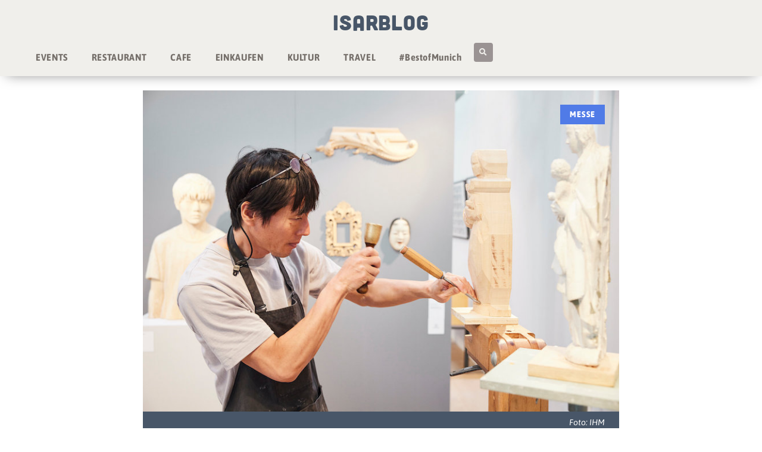

--- FILE ---
content_type: text/html; charset=UTF-8
request_url: https://isarblog.de/event/internationale-handwerksmesse-2023/
body_size: 20760
content:
<!doctype html>
<html lang="de" prefix="og: https://ogp.me/ns#">
<head>
	<meta charset="UTF-8">
	<meta name="viewport" content="width=device-width, initial-scale=1">
	<link rel="profile" href="https://gmpg.org/xfn/11">
	
<!-- Suchmaschinen-Optimierung durch Rank Math PRO - https://rankmath.com/ -->
<title>Internationale Handwerksmesse</title>
<meta name="description" content="Die Internationale Handwerksmesse (IHM) in München ist die Messe für alles rund ums Bauen, Sanieren und Modernisieren. Gemeinsam mit ihrem Messe-Trio"/>
<meta name="robots" content="follow, index, max-snippet:-1, max-video-preview:-1, max-image-preview:large"/>
<link rel="canonical" href="https://isarblog.de/event/internationale-handwerksmesse-2023/" />
<meta property="og:locale" content="de_DE" />
<meta property="og:type" content="article" />
<meta property="og:title" content="Internationale Handwerksmesse" />
<meta property="og:description" content="Die Internationale Handwerksmesse (IHM) in München ist die Messe für alles rund ums Bauen, Sanieren und Modernisieren. Gemeinsam mit ihrem Messe-Trio" />
<meta property="og:url" content="https://isarblog.de/event/internationale-handwerksmesse-2023/" />
<meta property="og:site_name" content="ISARBLOG - Essen, Trinken &amp; Kultur in München" />
<meta property="og:updated_time" content="2024-12-16T11:04:47+01:00" />
<meta property="og:image" content="https://isarblog.de/wp-content/uploads/2023/02/ihm-kommunikation-hr-04870-web.jpeg" />
<meta property="og:image:secure_url" content="https://isarblog.de/wp-content/uploads/2023/02/ihm-kommunikation-hr-04870-web.jpeg" />
<meta property="og:image:width" content="840" />
<meta property="og:image:height" content="560" />
<meta property="og:image:alt" content="handwerksmesse" />
<meta property="og:image:type" content="image/jpeg" />
<meta name="twitter:card" content="summary_large_image" />
<meta name="twitter:title" content="Internationale Handwerksmesse" />
<meta name="twitter:description" content="Die Internationale Handwerksmesse (IHM) in München ist die Messe für alles rund ums Bauen, Sanieren und Modernisieren. Gemeinsam mit ihrem Messe-Trio" />
<meta name="twitter:site" content="@ISARBLOG" />
<meta name="twitter:creator" content="@isarblog" />
<meta name="twitter:image" content="https://isarblog.de/wp-content/uploads/2023/02/ihm-kommunikation-hr-04870-web.jpeg" />
<script type="application/ld+json" class="rank-math-schema-pro">{"@context":"https://schema.org","@graph":[{"@type":"BreadcrumbList","@id":"https://isarblog.de/event/internationale-handwerksmesse-2023/#breadcrumb","itemListElement":[{"@type":"ListItem","position":"1","item":{"@id":"https://isarblog.de","name":"ISARBLOG"}},{"@type":"ListItem","position":"2","item":{"@id":"https://isarblog.de/event/","name":"Veranstaltung"}},{"@type":"ListItem","position":"3","item":{"@id":"https://isarblog.de/event/internationale-handwerksmesse-2023/","name":"Internationale Handwerksmesse"}}]}]}</script>
<!-- /Rank Math WordPress SEO Plugin -->

<link rel="alternate" type="application/rss+xml" title="ISARBLOG &raquo; Feed" href="https://isarblog.de/feed/" />
<link rel="alternate" type="application/rss+xml" title="ISARBLOG &raquo; Kommentar-Feed" href="https://isarblog.de/comments/feed/" />
<link rel="alternate" title="oEmbed (JSON)" type="application/json+oembed" href="https://isarblog.de/wp-json/oembed/1.0/embed?url=https%3A%2F%2Fisarblog.de%2Fevent%2Finternationale-handwerksmesse-2023%2F" />
<link rel="alternate" title="oEmbed (XML)" type="text/xml+oembed" href="https://isarblog.de/wp-json/oembed/1.0/embed?url=https%3A%2F%2Fisarblog.de%2Fevent%2Finternationale-handwerksmesse-2023%2F&#038;format=xml" />
<style id='wp-img-auto-sizes-contain-inline-css'>
img:is([sizes=auto i],[sizes^="auto," i]){contain-intrinsic-size:3000px 1500px}
/*# sourceURL=wp-img-auto-sizes-contain-inline-css */
</style>
<style id='wp-emoji-styles-inline-css'>

	img.wp-smiley, img.emoji {
		display: inline !important;
		border: none !important;
		box-shadow: none !important;
		height: 1em !important;
		width: 1em !important;
		margin: 0 0.07em !important;
		vertical-align: -0.1em !important;
		background: none !important;
		padding: 0 !important;
	}
/*# sourceURL=wp-emoji-styles-inline-css */
</style>
<link rel='stylesheet' id='wp-block-library-css' href='https://isarblog.de/wp-includes/css/dist/block-library/style.min.css?ver=6.9' media='all' />
<link rel='stylesheet' id='btn-button-style-css' href='https://isarblog.de/wp-content/plugins/button-block/build/view.css?ver=1.2.3' media='all' />
<link rel='stylesheet' id='jet-engine-frontend-css' href='https://isarblog.de/wp-content/plugins/jet-engine/assets/css/frontend.css?ver=3.8.3' media='all' />
<style id='global-styles-inline-css'>
:root{--wp--preset--aspect-ratio--square: 1;--wp--preset--aspect-ratio--4-3: 4/3;--wp--preset--aspect-ratio--3-4: 3/4;--wp--preset--aspect-ratio--3-2: 3/2;--wp--preset--aspect-ratio--2-3: 2/3;--wp--preset--aspect-ratio--16-9: 16/9;--wp--preset--aspect-ratio--9-16: 9/16;--wp--preset--color--black: #000000;--wp--preset--color--cyan-bluish-gray: #abb8c3;--wp--preset--color--white: #ffffff;--wp--preset--color--pale-pink: #f78da7;--wp--preset--color--vivid-red: #cf2e2e;--wp--preset--color--luminous-vivid-orange: #ff6900;--wp--preset--color--luminous-vivid-amber: #fcb900;--wp--preset--color--light-green-cyan: #7bdcb5;--wp--preset--color--vivid-green-cyan: #00d084;--wp--preset--color--pale-cyan-blue: #8ed1fc;--wp--preset--color--vivid-cyan-blue: #0693e3;--wp--preset--color--vivid-purple: #9b51e0;--wp--preset--gradient--vivid-cyan-blue-to-vivid-purple: linear-gradient(135deg,rgb(6,147,227) 0%,rgb(155,81,224) 100%);--wp--preset--gradient--light-green-cyan-to-vivid-green-cyan: linear-gradient(135deg,rgb(122,220,180) 0%,rgb(0,208,130) 100%);--wp--preset--gradient--luminous-vivid-amber-to-luminous-vivid-orange: linear-gradient(135deg,rgb(252,185,0) 0%,rgb(255,105,0) 100%);--wp--preset--gradient--luminous-vivid-orange-to-vivid-red: linear-gradient(135deg,rgb(255,105,0) 0%,rgb(207,46,46) 100%);--wp--preset--gradient--very-light-gray-to-cyan-bluish-gray: linear-gradient(135deg,rgb(238,238,238) 0%,rgb(169,184,195) 100%);--wp--preset--gradient--cool-to-warm-spectrum: linear-gradient(135deg,rgb(74,234,220) 0%,rgb(151,120,209) 20%,rgb(207,42,186) 40%,rgb(238,44,130) 60%,rgb(251,105,98) 80%,rgb(254,248,76) 100%);--wp--preset--gradient--blush-light-purple: linear-gradient(135deg,rgb(255,206,236) 0%,rgb(152,150,240) 100%);--wp--preset--gradient--blush-bordeaux: linear-gradient(135deg,rgb(254,205,165) 0%,rgb(254,45,45) 50%,rgb(107,0,62) 100%);--wp--preset--gradient--luminous-dusk: linear-gradient(135deg,rgb(255,203,112) 0%,rgb(199,81,192) 50%,rgb(65,88,208) 100%);--wp--preset--gradient--pale-ocean: linear-gradient(135deg,rgb(255,245,203) 0%,rgb(182,227,212) 50%,rgb(51,167,181) 100%);--wp--preset--gradient--electric-grass: linear-gradient(135deg,rgb(202,248,128) 0%,rgb(113,206,126) 100%);--wp--preset--gradient--midnight: linear-gradient(135deg,rgb(2,3,129) 0%,rgb(40,116,252) 100%);--wp--preset--font-size--small: 13px;--wp--preset--font-size--medium: 20px;--wp--preset--font-size--large: 36px;--wp--preset--font-size--x-large: 42px;--wp--preset--spacing--20: 0.44rem;--wp--preset--spacing--30: 0.67rem;--wp--preset--spacing--40: 1rem;--wp--preset--spacing--50: 1.5rem;--wp--preset--spacing--60: 2.25rem;--wp--preset--spacing--70: 3.38rem;--wp--preset--spacing--80: 5.06rem;--wp--preset--shadow--natural: 6px 6px 9px rgba(0, 0, 0, 0.2);--wp--preset--shadow--deep: 12px 12px 50px rgba(0, 0, 0, 0.4);--wp--preset--shadow--sharp: 6px 6px 0px rgba(0, 0, 0, 0.2);--wp--preset--shadow--outlined: 6px 6px 0px -3px rgb(255, 255, 255), 6px 6px rgb(0, 0, 0);--wp--preset--shadow--crisp: 6px 6px 0px rgb(0, 0, 0);}:root { --wp--style--global--content-size: 800px;--wp--style--global--wide-size: 1200px; }:where(body) { margin: 0; }.wp-site-blocks > .alignleft { float: left; margin-right: 2em; }.wp-site-blocks > .alignright { float: right; margin-left: 2em; }.wp-site-blocks > .aligncenter { justify-content: center; margin-left: auto; margin-right: auto; }:where(.wp-site-blocks) > * { margin-block-start: 24px; margin-block-end: 0; }:where(.wp-site-blocks) > :first-child { margin-block-start: 0; }:where(.wp-site-blocks) > :last-child { margin-block-end: 0; }:root { --wp--style--block-gap: 24px; }:root :where(.is-layout-flow) > :first-child{margin-block-start: 0;}:root :where(.is-layout-flow) > :last-child{margin-block-end: 0;}:root :where(.is-layout-flow) > *{margin-block-start: 24px;margin-block-end: 0;}:root :where(.is-layout-constrained) > :first-child{margin-block-start: 0;}:root :where(.is-layout-constrained) > :last-child{margin-block-end: 0;}:root :where(.is-layout-constrained) > *{margin-block-start: 24px;margin-block-end: 0;}:root :where(.is-layout-flex){gap: 24px;}:root :where(.is-layout-grid){gap: 24px;}.is-layout-flow > .alignleft{float: left;margin-inline-start: 0;margin-inline-end: 2em;}.is-layout-flow > .alignright{float: right;margin-inline-start: 2em;margin-inline-end: 0;}.is-layout-flow > .aligncenter{margin-left: auto !important;margin-right: auto !important;}.is-layout-constrained > .alignleft{float: left;margin-inline-start: 0;margin-inline-end: 2em;}.is-layout-constrained > .alignright{float: right;margin-inline-start: 2em;margin-inline-end: 0;}.is-layout-constrained > .aligncenter{margin-left: auto !important;margin-right: auto !important;}.is-layout-constrained > :where(:not(.alignleft):not(.alignright):not(.alignfull)){max-width: var(--wp--style--global--content-size);margin-left: auto !important;margin-right: auto !important;}.is-layout-constrained > .alignwide{max-width: var(--wp--style--global--wide-size);}body .is-layout-flex{display: flex;}.is-layout-flex{flex-wrap: wrap;align-items: center;}.is-layout-flex > :is(*, div){margin: 0;}body .is-layout-grid{display: grid;}.is-layout-grid > :is(*, div){margin: 0;}body{padding-top: 0px;padding-right: 0px;padding-bottom: 0px;padding-left: 0px;}a:where(:not(.wp-element-button)){text-decoration: underline;}:root :where(.wp-element-button, .wp-block-button__link){background-color: #32373c;border-width: 0;color: #fff;font-family: inherit;font-size: inherit;font-style: inherit;font-weight: inherit;letter-spacing: inherit;line-height: inherit;padding-top: calc(0.667em + 2px);padding-right: calc(1.333em + 2px);padding-bottom: calc(0.667em + 2px);padding-left: calc(1.333em + 2px);text-decoration: none;text-transform: inherit;}.has-black-color{color: var(--wp--preset--color--black) !important;}.has-cyan-bluish-gray-color{color: var(--wp--preset--color--cyan-bluish-gray) !important;}.has-white-color{color: var(--wp--preset--color--white) !important;}.has-pale-pink-color{color: var(--wp--preset--color--pale-pink) !important;}.has-vivid-red-color{color: var(--wp--preset--color--vivid-red) !important;}.has-luminous-vivid-orange-color{color: var(--wp--preset--color--luminous-vivid-orange) !important;}.has-luminous-vivid-amber-color{color: var(--wp--preset--color--luminous-vivid-amber) !important;}.has-light-green-cyan-color{color: var(--wp--preset--color--light-green-cyan) !important;}.has-vivid-green-cyan-color{color: var(--wp--preset--color--vivid-green-cyan) !important;}.has-pale-cyan-blue-color{color: var(--wp--preset--color--pale-cyan-blue) !important;}.has-vivid-cyan-blue-color{color: var(--wp--preset--color--vivid-cyan-blue) !important;}.has-vivid-purple-color{color: var(--wp--preset--color--vivid-purple) !important;}.has-black-background-color{background-color: var(--wp--preset--color--black) !important;}.has-cyan-bluish-gray-background-color{background-color: var(--wp--preset--color--cyan-bluish-gray) !important;}.has-white-background-color{background-color: var(--wp--preset--color--white) !important;}.has-pale-pink-background-color{background-color: var(--wp--preset--color--pale-pink) !important;}.has-vivid-red-background-color{background-color: var(--wp--preset--color--vivid-red) !important;}.has-luminous-vivid-orange-background-color{background-color: var(--wp--preset--color--luminous-vivid-orange) !important;}.has-luminous-vivid-amber-background-color{background-color: var(--wp--preset--color--luminous-vivid-amber) !important;}.has-light-green-cyan-background-color{background-color: var(--wp--preset--color--light-green-cyan) !important;}.has-vivid-green-cyan-background-color{background-color: var(--wp--preset--color--vivid-green-cyan) !important;}.has-pale-cyan-blue-background-color{background-color: var(--wp--preset--color--pale-cyan-blue) !important;}.has-vivid-cyan-blue-background-color{background-color: var(--wp--preset--color--vivid-cyan-blue) !important;}.has-vivid-purple-background-color{background-color: var(--wp--preset--color--vivid-purple) !important;}.has-black-border-color{border-color: var(--wp--preset--color--black) !important;}.has-cyan-bluish-gray-border-color{border-color: var(--wp--preset--color--cyan-bluish-gray) !important;}.has-white-border-color{border-color: var(--wp--preset--color--white) !important;}.has-pale-pink-border-color{border-color: var(--wp--preset--color--pale-pink) !important;}.has-vivid-red-border-color{border-color: var(--wp--preset--color--vivid-red) !important;}.has-luminous-vivid-orange-border-color{border-color: var(--wp--preset--color--luminous-vivid-orange) !important;}.has-luminous-vivid-amber-border-color{border-color: var(--wp--preset--color--luminous-vivid-amber) !important;}.has-light-green-cyan-border-color{border-color: var(--wp--preset--color--light-green-cyan) !important;}.has-vivid-green-cyan-border-color{border-color: var(--wp--preset--color--vivid-green-cyan) !important;}.has-pale-cyan-blue-border-color{border-color: var(--wp--preset--color--pale-cyan-blue) !important;}.has-vivid-cyan-blue-border-color{border-color: var(--wp--preset--color--vivid-cyan-blue) !important;}.has-vivid-purple-border-color{border-color: var(--wp--preset--color--vivid-purple) !important;}.has-vivid-cyan-blue-to-vivid-purple-gradient-background{background: var(--wp--preset--gradient--vivid-cyan-blue-to-vivid-purple) !important;}.has-light-green-cyan-to-vivid-green-cyan-gradient-background{background: var(--wp--preset--gradient--light-green-cyan-to-vivid-green-cyan) !important;}.has-luminous-vivid-amber-to-luminous-vivid-orange-gradient-background{background: var(--wp--preset--gradient--luminous-vivid-amber-to-luminous-vivid-orange) !important;}.has-luminous-vivid-orange-to-vivid-red-gradient-background{background: var(--wp--preset--gradient--luminous-vivid-orange-to-vivid-red) !important;}.has-very-light-gray-to-cyan-bluish-gray-gradient-background{background: var(--wp--preset--gradient--very-light-gray-to-cyan-bluish-gray) !important;}.has-cool-to-warm-spectrum-gradient-background{background: var(--wp--preset--gradient--cool-to-warm-spectrum) !important;}.has-blush-light-purple-gradient-background{background: var(--wp--preset--gradient--blush-light-purple) !important;}.has-blush-bordeaux-gradient-background{background: var(--wp--preset--gradient--blush-bordeaux) !important;}.has-luminous-dusk-gradient-background{background: var(--wp--preset--gradient--luminous-dusk) !important;}.has-pale-ocean-gradient-background{background: var(--wp--preset--gradient--pale-ocean) !important;}.has-electric-grass-gradient-background{background: var(--wp--preset--gradient--electric-grass) !important;}.has-midnight-gradient-background{background: var(--wp--preset--gradient--midnight) !important;}.has-small-font-size{font-size: var(--wp--preset--font-size--small) !important;}.has-medium-font-size{font-size: var(--wp--preset--font-size--medium) !important;}.has-large-font-size{font-size: var(--wp--preset--font-size--large) !important;}.has-x-large-font-size{font-size: var(--wp--preset--font-size--x-large) !important;}
:root :where(.wp-block-pullquote){font-size: 1.5em;line-height: 1.6;}
/*# sourceURL=global-styles-inline-css */
</style>
<link rel='stylesheet' id='hello-elementor-css' href='https://isarblog.de/wp-content/themes/hello-elementor/assets/css/reset.css?ver=3.4.6' media='all' />
<link rel='stylesheet' id='hello-elementor-theme-style-css' href='https://isarblog.de/wp-content/themes/hello-elementor/assets/css/theme.css?ver=3.4.6' media='all' />
<link rel='stylesheet' id='hello-elementor-header-footer-css' href='https://isarblog.de/wp-content/themes/hello-elementor/assets/css/header-footer.css?ver=3.4.6' media='all' />
<link rel='stylesheet' id='elementor-frontend-css' href='https://isarblog.de/wp-content/uploads/elementor/css/custom-frontend.min.css?ver=1769957080' media='all' />
<style id='elementor-frontend-inline-css'>
.elementor-39841 .elementor-element.elementor-element-386f12b:not(.elementor-motion-effects-element-type-background), .elementor-39841 .elementor-element.elementor-element-386f12b > .elementor-motion-effects-container > .elementor-motion-effects-layer{background-image:url("https://isarblog.de/wp-content/uploads/2023/02/ihm-kommunikation-hr-04870-web.jpeg");}
/*# sourceURL=elementor-frontend-inline-css */
</style>
<link rel='stylesheet' id='elementor-post-28791-css' href='https://isarblog.de/wp-content/uploads/elementor/css/post-28791.css?ver=1769957080' media='all' />
<link rel='stylesheet' id='widget-heading-css' href='https://isarblog.de/wp-content/plugins/elementor/assets/css/widget-heading.min.css?ver=3.34.3' media='all' />
<link rel='stylesheet' id='widget-nav-menu-css' href='https://isarblog.de/wp-content/uploads/elementor/css/custom-pro-widget-nav-menu.min.css?ver=1769957080' media='all' />
<link rel='stylesheet' id='widget-search-form-css' href='https://isarblog.de/wp-content/plugins/elementor-pro/assets/css/widget-search-form.min.css?ver=3.34.4' media='all' />
<link rel='stylesheet' id='elementor-icons-shared-0-css' href='https://isarblog.de/wp-content/plugins/elementor/assets/lib/font-awesome/css/fontawesome.min.css?ver=5.15.3' media='all' />
<link rel='stylesheet' id='elementor-icons-fa-solid-css' href='https://isarblog.de/wp-content/plugins/elementor/assets/lib/font-awesome/css/solid.min.css?ver=5.15.3' media='all' />
<link rel='stylesheet' id='e-sticky-css' href='https://isarblog.de/wp-content/plugins/elementor-pro/assets/css/modules/sticky.min.css?ver=3.34.4' media='all' />
<link rel='stylesheet' id='widget-divider-css' href='https://isarblog.de/wp-content/plugins/elementor/assets/css/widget-divider.min.css?ver=3.34.3' media='all' />
<link rel='stylesheet' id='swiper-css' href='https://isarblog.de/wp-content/plugins/elementor/assets/lib/swiper/v8/css/swiper.min.css?ver=8.4.5' media='all' />
<link rel='stylesheet' id='e-swiper-css' href='https://isarblog.de/wp-content/plugins/elementor/assets/css/conditionals/e-swiper.min.css?ver=3.34.3' media='all' />
<link rel='stylesheet' id='widget-post-info-css' href='https://isarblog.de/wp-content/plugins/elementor-pro/assets/css/widget-post-info.min.css?ver=3.34.4' media='all' />
<link rel='stylesheet' id='widget-icon-list-css' href='https://isarblog.de/wp-content/uploads/elementor/css/custom-widget-icon-list.min.css?ver=1769957080' media='all' />
<link rel='stylesheet' id='elementor-icons-fa-regular-css' href='https://isarblog.de/wp-content/plugins/elementor/assets/lib/font-awesome/css/regular.min.css?ver=5.15.3' media='all' />
<link rel='stylesheet' id='widget-form-css' href='https://isarblog.de/wp-content/plugins/elementor-pro/assets/css/widget-form.min.css?ver=3.34.4' media='all' />
<link rel='stylesheet' id='e-animation-shake-css' href='https://isarblog.de/wp-content/plugins/elementor/assets/lib/animations/styles/shake.min.css?ver=3.34.3' media='all' />
<link rel='stylesheet' id='elementor-icons-css' href='https://isarblog.de/wp-content/plugins/elementor/assets/lib/eicons/css/elementor-icons.min.css?ver=5.46.0' media='all' />
<link rel='stylesheet' id='elementor-post-122529-css' href='https://isarblog.de/wp-content/uploads/elementor/css/post-122529.css?ver=1769957081' media='all' />
<link rel='stylesheet' id='elementor-post-63444-css' href='https://isarblog.de/wp-content/uploads/elementor/css/post-63444.css?ver=1769957081' media='all' />
<link rel='stylesheet' id='elementor-post-39841-css' href='https://isarblog.de/wp-content/uploads/elementor/css/post-39841.css?ver=1769957081' media='all' />
<link rel='stylesheet' id='elementor-post-66081-css' href='https://isarblog.de/wp-content/uploads/elementor/css/post-66081.css?ver=1769957081' media='all' />
<link rel='stylesheet' id='sib-front-css-css' href='https://isarblog.de/wp-content/plugins/mailin/css/mailin-front.css?ver=6.9' media='all' />
<script src="https://isarblog.de/wp-includes/js/jquery/jquery.min.js?ver=3.7.1" id="jquery-core-js"></script>
<script src="https://isarblog.de/wp-includes/js/jquery/jquery-migrate.min.js?ver=3.4.1" id="jquery-migrate-js"></script>
<script id="sib-front-js-js-extra">
var sibErrMsg = {"invalidMail":"Please fill out valid email address","requiredField":"Please fill out required fields","invalidDateFormat":"Please fill out valid date format","invalidSMSFormat":"Please fill out valid phone number"};
var ajax_sib_front_object = {"ajax_url":"https://isarblog.de/wp-admin/admin-ajax.php","ajax_nonce":"6bd4c2b6c7","flag_url":"https://isarblog.de/wp-content/plugins/mailin/img/flags/"};
//# sourceURL=sib-front-js-js-extra
</script>
<script src="https://isarblog.de/wp-content/plugins/mailin/js/mailin-front.js?ver=1769677760" id="sib-front-js-js"></script>
<link rel="https://api.w.org/" href="https://isarblog.de/wp-json/" /><link rel="alternate" title="JSON" type="application/json" href="https://isarblog.de/wp-json/wp/v2/veranstaltung/82239" /><link rel="EditURI" type="application/rsd+xml" title="RSD" href="https://isarblog.de/xmlrpc.php?rsd" />
<meta name="generator" content="WordPress 6.9" />
<link rel='shortlink' href='https://isarblog.de/?p=82239' />

<!-- GetYourGuide Analytics -->

<script async defer src="https://widget.getyourguide.com/dist/pa.umd.production.min.js" data-gyg-partner-id="CDRE6HW"></script>

<script defer data-domain="isarblog.de" src="https://plausible.io/js/script.js"></script>
<script type="text/javascript" src="https://cdn.brevo.com/js/sdk-loader.js" async></script>
<script type="text/javascript">
  window.Brevo = window.Brevo || [];
  window.Brevo.push(['init', {"client_key":"rjlt2wkep8xmawom25t0oped","email_id":null,"push":{"customDomain":"https:\/\/isarblog.de\/wp-content\/plugins\/mailin\/"},"service_worker_url":"wonderpush-worker-loader.min.js?webKey=308daf186f14bbd88952ddcc3d4509d43529e9a095ce55d161dc299bdedffc36","frame_url":"brevo-frame.html"}]);
</script><script type="text/javascript" src="https://cdn.by.wonderpush.com/sdk/1.1/wonderpush-loader.min.js" async></script>
<script type="text/javascript">
  window.WonderPush = window.WonderPush || [];
  window.WonderPush.push(['init', {"customDomain":"https:\/\/isarblog.de\/wp-content\/plugins\/mailin\/","serviceWorkerUrl":"wonderpush-worker-loader.min.js?webKey=308daf186f14bbd88952ddcc3d4509d43529e9a095ce55d161dc299bdedffc36","frameUrl":"wonderpush.min.html","webKey":"308daf186f14bbd88952ddcc3d4509d43529e9a095ce55d161dc299bdedffc36"}]);
</script>			<style>
				.e-con.e-parent:nth-of-type(n+4):not(.e-lazyloaded):not(.e-no-lazyload),
				.e-con.e-parent:nth-of-type(n+4):not(.e-lazyloaded):not(.e-no-lazyload) * {
					background-image: none !important;
				}
				@media screen and (max-height: 1024px) {
					.e-con.e-parent:nth-of-type(n+3):not(.e-lazyloaded):not(.e-no-lazyload),
					.e-con.e-parent:nth-of-type(n+3):not(.e-lazyloaded):not(.e-no-lazyload) * {
						background-image: none !important;
					}
				}
				@media screen and (max-height: 640px) {
					.e-con.e-parent:nth-of-type(n+2):not(.e-lazyloaded):not(.e-no-lazyload),
					.e-con.e-parent:nth-of-type(n+2):not(.e-lazyloaded):not(.e-no-lazyload) * {
						background-image: none !important;
					}
				}
			</style>
			<script id="google_gtagjs" src="https://www.googletagmanager.com/gtag/js?id=G-SD0L8BEYY6" async></script>
<script id="google_gtagjs-inline">
window.dataLayer = window.dataLayer || [];function gtag(){dataLayer.push(arguments);}gtag('js', new Date());gtag('config', 'G-SD0L8BEYY6', {'anonymize_ip': true} );
</script>
<link rel="icon" href="https://isarblog.de/wp-content/uploads/2024/03/cropped-2020-ISBL-nachtblau-QU-32x32.webp" sizes="32x32" />
<link rel="icon" href="https://isarblog.de/wp-content/uploads/2024/03/cropped-2020-ISBL-nachtblau-QU-192x192.webp" sizes="192x192" />
<link rel="apple-touch-icon" href="https://isarblog.de/wp-content/uploads/2024/03/cropped-2020-ISBL-nachtblau-QU-180x180.webp" />
<meta name="msapplication-TileImage" content="https://isarblog.de/wp-content/uploads/2024/03/cropped-2020-ISBL-nachtblau-QU-270x270.webp" />
		<style id="wp-custom-css">
			add_filter( 'elementor/frontend/print_google_fonts', '__return_false' );		</style>
		<meta name="traceparent" content="00-9c75eaf3fd6fc6f80000001769995768-9c75eaf3fd6fc6f8-01"></head>
<body class="wp-singular veranstaltung-template-default single single-veranstaltung postid-82239 single-format-standard wp-custom-logo wp-embed-responsive wp-theme-hello-elementor hello-elementor-default elementor-default elementor-kit-28791 elementor-page-39841">


<a class="skip-link screen-reader-text" href="#content">Zum Inhalt springen</a>

		<header data-elementor-type="header" data-elementor-id="122529" class="elementor elementor-122529 elementor-location-header" data-elementor-post-type="elementor_library">
			<div class="elementor-element elementor-element-4054e44 e-flex e-con-boxed e-con e-parent" data-id="4054e44" data-element_type="container" data-settings="{&quot;background_background&quot;:&quot;classic&quot;}">
					<div class="e-con-inner">
				<div class="elementor-element elementor-element-6ac72ef elementor-widget elementor-widget-heading" data-id="6ac72ef" data-element_type="widget" data-widget_type="heading.default">
				<div class="elementor-widget-container">
					<div class="elementor-heading-title elementor-size-default"><a href="/">ISARBLOG</a></div>				</div>
				</div>
					</div>
				</div>
		<div class="elementor-element elementor-element-bfc0b3d e-flex e-con-boxed e-con e-parent" data-id="bfc0b3d" data-element_type="container" data-settings="{&quot;background_background&quot;:&quot;classic&quot;,&quot;sticky&quot;:&quot;top&quot;,&quot;sticky_on&quot;:[&quot;desktop&quot;,&quot;tablet&quot;,&quot;mobile&quot;],&quot;sticky_offset&quot;:0,&quot;sticky_effects_offset&quot;:0,&quot;sticky_anchor_link_offset&quot;:0}">
					<div class="e-con-inner">
		<div class="elementor-element elementor-element-c65173b e-con-full e-flex e-con e-child" data-id="c65173b" data-element_type="container">
				<div class="elementor-element elementor-element-b6a831c elementor-nav-menu__align-center elementor-nav-menu--dropdown-tablet elementor-nav-menu__text-align-aside elementor-nav-menu--toggle elementor-nav-menu--burger elementor-widget elementor-widget-nav-menu" data-id="b6a831c" data-element_type="widget" data-settings="{&quot;layout&quot;:&quot;horizontal&quot;,&quot;submenu_icon&quot;:{&quot;value&quot;:&quot;&lt;i class=\&quot;fas fa-caret-down\&quot; aria-hidden=\&quot;true\&quot;&gt;&lt;\/i&gt;&quot;,&quot;library&quot;:&quot;fa-solid&quot;},&quot;toggle&quot;:&quot;burger&quot;}" data-widget_type="nav-menu.default">
				<div class="elementor-widget-container">
								<nav aria-label="Menü" class="elementor-nav-menu--main elementor-nav-menu__container elementor-nav-menu--layout-horizontal e--pointer-none">
				<ul id="menu-1-b6a831c" class="elementor-nav-menu"><li class="menu-item menu-item-type-custom menu-item-object-custom menu-item-69115"><a href="/event/" class="elementor-item">EVENTS</a></li>
<li class="menu-item menu-item-type-taxonomy menu-item-object-category menu-item-21674"><a href="https://isarblog.de/kategorie/restaurant/" class="elementor-item">RESTAURANT</a></li>
<li class="menu-item menu-item-type-taxonomy menu-item-object-category menu-item-21676"><a href="https://isarblog.de/kategorie/cafe/" class="elementor-item">CAFE</a></li>
<li class="menu-item menu-item-type-taxonomy menu-item-object-category menu-item-21673"><a href="https://isarblog.de/kategorie/shop/" class="elementor-item">EINKAUFEN</a></li>
<li class="menu-item menu-item-type-taxonomy menu-item-object-category menu-item-21672"><a href="https://isarblog.de/kategorie/kunst-kultur-muenchen/" class="elementor-item">KULTUR</a></li>
<li class="menu-item menu-item-type-post_type menu-item-object-page menu-item-39724"><a href="https://isarblog.de/travel-reisen-ausflug-hotel-muenchen/" class="elementor-item">TRAVEL</a></li>
<li class="menu-item menu-item-type-custom menu-item-object-custom menu-item-69163"><a href="/die-besten/" class="elementor-item">#BestofMunich</a></li>
</ul>			</nav>
					<div class="elementor-menu-toggle" role="button" tabindex="0" aria-label="Menü Umschalter" aria-expanded="false">
			<i aria-hidden="true" role="presentation" class="elementor-menu-toggle__icon--open eicon-menu-bar"></i><i aria-hidden="true" role="presentation" class="elementor-menu-toggle__icon--close eicon-close"></i>		</div>
					<nav class="elementor-nav-menu--dropdown elementor-nav-menu__container" aria-hidden="true">
				<ul id="menu-2-b6a831c" class="elementor-nav-menu"><li class="menu-item menu-item-type-custom menu-item-object-custom menu-item-69115"><a href="/event/" class="elementor-item" tabindex="-1">EVENTS</a></li>
<li class="menu-item menu-item-type-taxonomy menu-item-object-category menu-item-21674"><a href="https://isarblog.de/kategorie/restaurant/" class="elementor-item" tabindex="-1">RESTAURANT</a></li>
<li class="menu-item menu-item-type-taxonomy menu-item-object-category menu-item-21676"><a href="https://isarblog.de/kategorie/cafe/" class="elementor-item" tabindex="-1">CAFE</a></li>
<li class="menu-item menu-item-type-taxonomy menu-item-object-category menu-item-21673"><a href="https://isarblog.de/kategorie/shop/" class="elementor-item" tabindex="-1">EINKAUFEN</a></li>
<li class="menu-item menu-item-type-taxonomy menu-item-object-category menu-item-21672"><a href="https://isarblog.de/kategorie/kunst-kultur-muenchen/" class="elementor-item" tabindex="-1">KULTUR</a></li>
<li class="menu-item menu-item-type-post_type menu-item-object-page menu-item-39724"><a href="https://isarblog.de/travel-reisen-ausflug-hotel-muenchen/" class="elementor-item" tabindex="-1">TRAVEL</a></li>
<li class="menu-item menu-item-type-custom menu-item-object-custom menu-item-69163"><a href="/die-besten/" class="elementor-item" tabindex="-1">#BestofMunich</a></li>
</ul>			</nav>
						</div>
				</div>
				<div class="elementor-element elementor-element-3118840 elementor-search-form--skin-full_screen elementor-widget elementor-widget-search-form" data-id="3118840" data-element_type="widget" data-settings="{&quot;skin&quot;:&quot;full_screen&quot;}" data-widget_type="search-form.default">
				<div class="elementor-widget-container">
							<search role="search">
			<form class="elementor-search-form" action="https://isarblog.de" method="get">
												<div class="elementor-search-form__toggle" role="button" tabindex="0" aria-label="Suche">
					<i aria-hidden="true" class="fas fa-search"></i>				</div>
								<div class="elementor-search-form__container">
					<label class="elementor-screen-only" for="elementor-search-form-3118840">Suche</label>

					
					<input id="elementor-search-form-3118840" placeholder="Suche..." class="elementor-search-form__input" type="search" name="s" value="">
					
					
										<div class="dialog-lightbox-close-button dialog-close-button" role="button" tabindex="0" aria-label="Schließe dieses Suchfeld.">
						<i aria-hidden="true" class="eicon-close"></i>					</div>
									</div>
			</form>
		</search>
						</div>
				</div>
				</div>
					</div>
				</div>
				</header>
				<div data-elementor-type="single-post" data-elementor-id="39841" class="elementor elementor-39841 elementor-location-single post-82239 veranstaltung type-veranstaltung status-publish format-standard has-post-thumbnail hentry" data-elementor-post-type="elementor_library">
			<div class="elementor-element elementor-element-025354f e-flex e-con-boxed e-con e-parent" data-id="025354f" data-element_type="container" data-settings="{&quot;background_background&quot;:&quot;classic&quot;}">
					<div class="e-con-inner">
		<div class="elementor-element elementor-element-386f12b e-con-full e-flex e-con e-child" data-id="386f12b" data-element_type="container" data-settings="{&quot;background_background&quot;:&quot;classic&quot;}">
		<div class="elementor-element elementor-element-4a5abf8 e-con-full e-flex e-con e-child" data-id="4a5abf8" data-element_type="container">
				<div class="elementor-element elementor-element-61025b9 elementor-widget elementor-widget-jet-listing-dynamic-field" data-id="61025b9" data-element_type="widget" data-widget_type="jet-listing-dynamic-field.default">
				<div class="elementor-widget-container">
					<div class="jet-listing jet-listing-dynamic-field display-inline"><div class="jet-listing-dynamic-field__inline-wrap"><div class="jet-listing-dynamic-field__content" >Messe</div></div></div>				</div>
				</div>
				<div class="elementor-element elementor-element-d1b231e elementor-widget elementor-widget-jet-listing-dynamic-terms" data-id="d1b231e" data-element_type="widget" data-widget_type="jet-listing-dynamic-terms.default">
				<div class="elementor-widget-container">
					<div class="jet-listing jet-listing-dynamic-terms"></div>				</div>
				</div>
				</div>
				</div>
					</div>
				</div>
		<div class="elementor-element elementor-element-2620744 e-flex e-con-boxed e-con e-parent" data-id="2620744" data-element_type="container">
					<div class="e-con-inner">
		<div class="elementor-element elementor-element-c287aa3 e-con-full e-flex e-con e-child" data-id="c287aa3" data-element_type="container" data-settings="{&quot;background_background&quot;:&quot;classic&quot;}">
				<div class="elementor-element elementor-element-b9ae224 elementor-hidden-mobile elementor-widget elementor-widget-jet-listing-dynamic-field" data-id="b9ae224" data-element_type="widget" data-widget_type="jet-listing-dynamic-field.default">
				<div class="elementor-widget-container">
					<div class="jet-listing jet-listing-dynamic-field display-inline"><div class="jet-listing-dynamic-field__inline-wrap"><div class="jet-listing-dynamic-field__content" >Foto: IHM</div></div></div>				</div>
				</div>
				<div class="elementor-element elementor-element-4046bd4 elementor-widget elementor-widget-theme-post-title elementor-page-title elementor-widget-heading" data-id="4046bd4" data-element_type="widget" data-widget_type="theme-post-title.default">
				<div class="elementor-widget-container">
					<h1 class="elementor-heading-title elementor-size-default">Internationale Handwerksmesse</h1>				</div>
				</div>
				<div class="elementor-element elementor-element-01457fe elementor-widget__width-auto elementor-widget elementor-widget-jet-listing-dynamic-field" data-id="01457fe" data-element_type="widget" data-widget_type="jet-listing-dynamic-field.default">
				<div class="elementor-widget-container">
					<div class="jet-listing jet-listing-dynamic-field display-inline"><div class="jet-listing-dynamic-field__inline-wrap"><div class="jet-listing-dynamic-field__content" >Messe München / Eingang West</div></div></div>				</div>
				</div>
		<div class="elementor-element elementor-element-85e0199 e-con-full e-flex e-con e-child" data-id="85e0199" data-element_type="container">
		<div class="elementor-element elementor-element-10d8869 jedv-enabled--yes e-con-full e-flex e-con e-child" data-id="10d8869" data-element_type="container">
				<div class="elementor-element elementor-element-ff777b6 elementor-widget__width-auto jedv-enabled--yes elementor-widget elementor-widget-jet-listing-dynamic-field" data-id="ff777b6" data-element_type="widget" data-widget_type="jet-listing-dynamic-field.default">
				<div class="elementor-widget-container">
					<div class="jet-listing jet-listing-dynamic-field display-inline"><div class="jet-listing-dynamic-field__inline-wrap"><div class="jet-listing-dynamic-field__content" >08.03.2023</div></div></div>				</div>
				</div>
				<div class="elementor-element elementor-element-2c88878 elementor-widget__width-auto jedv-enabled--yes elementor-widget elementor-widget-jet-listing-dynamic-field" data-id="2c88878" data-element_type="widget" data-widget_type="jet-listing-dynamic-field.default">
				<div class="elementor-widget-container">
					<div class="jet-listing jet-listing-dynamic-field display-inline"><div class="jet-listing-dynamic-field__inline-wrap"><div class="jet-listing-dynamic-field__content" >-  12.03.2023</div></div></div>				</div>
				</div>
				</div>
				</div>
				<div class="elementor-element elementor-element-58160f0 elementor-widget-divider--view-line elementor-widget elementor-widget-divider" data-id="58160f0" data-element_type="widget" data-widget_type="divider.default">
				<div class="elementor-widget-container">
							<div class="elementor-divider">
			<span class="elementor-divider-separator">
						</span>
		</div>
						</div>
				</div>
				<div class="elementor-element elementor-element-f11406b elementor-widget elementor-widget-jet-listing-dynamic-field" data-id="f11406b" data-element_type="widget" data-widget_type="jet-listing-dynamic-field.default">
				<div class="elementor-widget-container">
					<div class="jet-listing jet-listing-dynamic-field display-inline"><div class="jet-listing-dynamic-field__inline-wrap"><div class="jet-listing-dynamic-field__content" >Die Handwerksmesse München ist eine der führenden Messen für das Handwerk in Europa und stellt die neuesten Trends und Innovationen in allen Branchen vor.</div></div></div>				</div>
				</div>
		<div class="elementor-element elementor-element-6d221c0 e-con-full e-flex e-con e-child" data-id="6d221c0" data-element_type="container">
				<div class="elementor-element elementor-element-f7a2f33 elementor-widget elementor-widget-jet-engine-data-store-button" data-id="f7a2f33" data-element_type="widget" data-widget_type="jet-engine-data-store-button.default">
				<div class="elementor-widget-container">
					<div class="jet-data-store-link-wrapper "><a href="#" class="jet-data-store-link jet-add-to-store" data-args="{&quot;store&quot;:{&quot;slug&quot;:&quot;like&quot;,&quot;type&quot;:&quot;cookies&quot;,&quot;is_front&quot;:false,&quot;size&quot;:0},&quot;post_id&quot;:82239,&quot;action_after_added&quot;:&quot;remove_from_store&quot;,&quot;label&quot;:&quot;&quot;,&quot;icon&quot;:&quot;&lt;i class=\&quot;jet-data-store-link__icon far fa-heart\&quot; aria-hidden=\&quot;true\&quot;&gt;&lt;\/i&gt;&quot;,&quot;added_url&quot;:&quot;&quot;,&quot;added_label&quot;:&quot;&quot;,&quot;added_icon&quot;:&quot;&lt;i class=\&quot;jet-data-store-link__icon fas fa-heart\&quot; aria-hidden=\&quot;true\&quot;&gt;&lt;\/i&gt;&quot;}" data-post="82239" data-store="like"><i class="jet-data-store-link__icon far fa-heart" aria-hidden="true"></i></a></div>				</div>
				</div>
				<div class="elementor-element elementor-element-e6b983d elementor-widget elementor-widget-heading" data-id="e6b983d" data-element_type="widget" data-widget_type="heading.default">
				<div class="elementor-widget-container">
					<div class="elementor-heading-title elementor-size-default"><span class="jet-engine-data-post-count" data-store="like" data-post="82239">0</span> Gefällt mir</div>				</div>
				</div>
				</div>
				</div>
					</div>
				</div>
		<div class="elementor-element elementor-element-62193cf e-flex e-con-boxed e-con e-parent" data-id="62193cf" data-element_type="container">
					<div class="e-con-inner">
		<div class="elementor-element elementor-element-4170764 e-con-full e-flex e-con e-child" data-id="4170764" data-element_type="container">
				<div class="elementor-element elementor-element-5ea8bed elementor-widget elementor-widget-theme-post-content" data-id="5ea8bed" data-element_type="widget" data-widget_type="theme-post-content.default">
				<div class="elementor-widget-container">
					
<p>Die Internationale Handwerksmesse (IHM) in München ist die Messe für alles rund ums Bauen, Sanieren und Modernisieren. Gemeinsam mit ihrem Messe-Trio «Handwerk &amp; Design», Garten München und FOOD &amp; LIFE stellt sie die neuesten Trends und Innovationen aus der Welt des Handwerks vor.</p>



<p>Wie saniere ich mein Haus energetisch sinnvoll? Welche Pflanzen wachsen auf meinem Balkon? Wie schmeckt das Essen der Zukunft? Die Internationale Handwerksmesse und ihr Messe-Trio geben Antworten auf all diese Fragen. Dabei sind die Veranstaltungen 2023 so vielfältig wie nie zuvor.</p>



<h2 class="wp-block-heading">Innovative Ideen für Energieeffizienz und Nachhaltigkeit</h2>



<p>Die Internationale Handwerksmesse (IHM) in München ist die Messe für alles rund ums Bauen, Sanieren und Modernisieren. Gemeinsam mit ihrem Messe-Trio «Handwerk &amp; Design», Garten München und FOOD &amp; LIFE stellt sie die neuesten Trends und Innovationen aus der Welt des Handwerks vor.</p>



<figure class="wp-block-image size-full"><img fetchpriority="high" fetchpriority="high" decoding="async" width="840" height="560" src="https://isarblog.de/wp-content/uploads/2023/02/IHM_Kommunikation_hr_02955.jpg" alt="Handwerk erleben auf der Internationalen Handwerksmesse München 2023" class="wp-image-83020" srcset="https://isarblog.de/wp-content/uploads/2023/02/IHM_Kommunikation_hr_02955.jpg 840w, https://isarblog.de/wp-content/uploads/2023/02/IHM_Kommunikation_hr_02955-690x460.jpg 690w, https://isarblog.de/wp-content/uploads/2023/02/IHM_Kommunikation_hr_02955-368x245.jpg 368w" sizes="(max-width: 840px) 100vw, 840px" /><figcaption class="wp-element-caption">Handwerk live erleben auf der IHM | Foto: Veranstalter</figcaption></figure>



<p>Wie saniere ich mein Haus energetisch sinnvoll? Welche Pflanzen wachsen auf meinem Balkon? Wie schmeckt das Essen der Zukunft? Die Internationale Handwerksmesse und ihr Messe-Trio geben Antworten auf all diese Fragen. Dabei sind die Veranstaltungen 2023 so vielfältig wie nie zuvor.</p>



<p>Ein Highlight der IHM ist das Forum „DAS HAUS“. Hier könnt Ihr verschiedene Vorträgen besuchen. Die Sonderschau INNOVATION GEWINNT  ist eine der traditionsreichsten Veranstaltungen auf der IHM und findet seit über 15 Jahren dort statt. Hier stehen dieses Jahr die Themen Energieeffizienz und Nachhaltigkeit&nbsp;im Fokus. Diese Erfindungsgabe wird belohnt, denn auf der IHM werden jedes Jahr die besten Ideen aus dem Handwerk mit den Bundespreisen und Bayerischen Staatspreisen prämiert.&nbsp;</p>



<figure class="wp-block-image size-full"><img decoding="async" width="840" height="560" src="https://isarblog.de/wp-content/uploads/2023/02/IHM_Kommunikation_sr_04549.jpg" alt="" class="wp-image-83017" srcset="https://isarblog.de/wp-content/uploads/2023/02/IHM_Kommunikation_sr_04549.jpg 840w, https://isarblog.de/wp-content/uploads/2023/02/IHM_Kommunikation_sr_04549-690x460.jpg 690w, https://isarblog.de/wp-content/uploads/2023/02/IHM_Kommunikation_sr_04549-368x245.jpg 368w" sizes="(max-width: 840px) 100vw, 840px" /><figcaption class="wp-element-caption">Workshops auf der &#8222;Garten München&#8220; | Foto: Veranstalter</figcaption></figure>



<p>Aber nicht nur im Haus möchte man es schön haben. Deshalb hält die „Garten München“&nbsp;für Euch Inspirationen rund um Garten, Balkon und Beet bereit. Im Fokus stehen Gartengestaltung aber auch Outdoormöbel und praktische Helfer. Vertiefende&nbsp;Fachinfos bekommt Ihr beim Treffpunkt „Mein schöner Garten“ in Kooperation mit dem Burda-Verlag.</p>



<p>Bei der «Handwerk &amp; Design»sind zahlreiche internationale GestalterInnen aus den Bereichen&nbsp;Glas, Textil, Schmuck, Keramik oder Möbelbau vertreten. Sie sind spezialisiert auf Unikate oder Kleinserien.&nbsp; Die Sonderschau TALENTE – Meister der Zukunft präsentiert die innovativsten Arbeiten von GestalterInnen unter 35 Jahren aus aller Welt. Insgesamt 98 Teilnehmende aus 24 Ländern wurden von einer Fachjury auserkoren, ihre Arbeiten auf der Messe zu zeigen. Zeitgleich findet die Sonderschau SCHMUCK statt. Die als „Gipfeltreffen der Goldschmiede“ bekannte Sonderschau zeigt die Trends der internationalen zeitgenössischen Schmuckkunst. &nbsp;</p>



<p>Ein Novum auf der IHM 2023 ist die&nbsp;„FOOD &amp; LIFE“.&nbsp;Die FOOD &amp; LIFE feiert ihre Frühlingspremiere! Der Treffpunkt für GenießerInnen findet ab sofort zweimal im Jahr statt. Hier kommen Foodies voll auf ihre Kosten und können direkt vor Ort feinen Käse, besten Schinken oder Gourmet-Pesto beim Produzenten einkaufen. Passionierte Brenner und Brauer stellen neben kleinen regionalen Manufakturen aus, Bio-Produkte, vegane Süßigkeiten und Food-Trends wollen entdeckt werden.</p>



<h3 class="wp-block-heading">Jetzt Tickets im Vorverkauf sichern</h3>



<p>Das Tagesticket für die Messe&nbsp;kostet online&nbsp;15€ / 9€ mit Ermäßigung.&nbsp;Ab 15 Uhr gibt es zudem ermäßigte Tickets zum Preis von 7€. Mit dem Eintritt zur Internationalen Handwerksmesse könnt Ihr auch die auch die &#8222;Handwerk &amp; Design“, &nbsp;&#8222;Garten München&#8220; und die &#8222;FOOD &amp; LIFE“ besuchen. → <a href="https://www.ihm.de/?utm_source=ISARBLOG&amp;utm_medium=content&amp;utm_campaign=ISARBLOG_Content&amp;utm_content=ad-05" target="_blank" rel="noreferrer noopener nofollow">Jetzt Ticket sichern!</a></p>



<p>Text: Veranstalter</p>
				</div>
				</div>
				<div class="elementor-element elementor-element-22d4fd7 elementor-align-left elementor-widget elementor-widget-post-info" data-id="22d4fd7" data-element_type="widget" data-widget_type="post-info.default">
				<div class="elementor-widget-container">
							<ul class="elementor-inline-items elementor-icon-list-items elementor-post-info">
								<li class="elementor-icon-list-item elementor-repeater-item-bf66da8 elementor-inline-item" itemprop="datePublished">
													<span class="elementor-icon-list-text elementor-post-info__item elementor-post-info__item--type-date">
							<span class="elementor-post-info__item-prefix">Zuletzt aktualisiert: </span>
										<time>16. Februar 2023</time>					</span>
								</li>
				<li class="elementor-icon-list-item elementor-repeater-item-d21878f elementor-inline-item" itemprop="author">
													<span class="elementor-icon-list-text elementor-post-info__item elementor-post-info__item--type-author">
							<span class="elementor-post-info__item-prefix">/</span>
										Monika Schreiner					</span>
								</li>
				</ul>
						</div>
				</div>
		<div class="elementor-element elementor-element-1bc6194 e-con-full e-flex e-con e-child" data-id="1bc6194" data-element_type="container">
				<div class="elementor-element elementor-element-cf4d346 elementor-widget elementor-widget-theme-post-title elementor-page-title elementor-widget-heading" data-id="cf4d346" data-element_type="widget" data-widget_type="theme-post-title.default">
				<div class="elementor-widget-container">
					<h2 class="elementor-heading-title elementor-size-default">Internationale Handwerksmesse</h2>				</div>
				</div>
		<div class="elementor-element elementor-element-055441c e-con-full e-flex e-con e-child" data-id="055441c" data-element_type="container">
				</div>
		<div class="elementor-element elementor-element-80a0e1a jedv-enabled--yes e-con-full e-flex e-con e-child" data-id="80a0e1a" data-element_type="container">
				<div class="elementor-element elementor-element-b8bf701 elementor-widget__width-auto jedv-enabled--yes elementor-widget elementor-widget-jet-listing-dynamic-field" data-id="b8bf701" data-element_type="widget" data-widget_type="jet-listing-dynamic-field.default">
				<div class="elementor-widget-container">
					<div class="jet-listing jet-listing-dynamic-field display-inline"><div class="jet-listing-dynamic-field__inline-wrap"><div class="jet-listing-dynamic-field__content" >08.03.2023</div></div></div>				</div>
				</div>
				<div class="elementor-element elementor-element-d68c323 elementor-widget__width-auto jedv-enabled--yes elementor-widget elementor-widget-jet-listing-dynamic-field" data-id="d68c323" data-element_type="widget" data-widget_type="jet-listing-dynamic-field.default">
				<div class="elementor-widget-container">
					<div class="jet-listing jet-listing-dynamic-field display-inline"><div class="jet-listing-dynamic-field__inline-wrap"><div class="jet-listing-dynamic-field__content" >— 12.03.2023</div></div></div>				</div>
				</div>
				</div>
				<div class="elementor-element elementor-element-10afc74 elementor-widget__width-inherit elementor-widget elementor-widget-jet-listing-dynamic-field" data-id="10afc74" data-element_type="widget" data-widget_type="jet-listing-dynamic-field.default">
				<div class="elementor-widget-container">
					<div class="jet-listing jet-listing-dynamic-field display-inline"><div class="jet-listing-dynamic-field__inline-wrap"><div class="jet-listing-dynamic-field__content" >täglich von 9:30 - 18 Uhr geöffnet</div></div></div>				</div>
				</div>
				<div class="elementor-element elementor-element-c705f65 elementor-widget elementor-widget-heading" data-id="c705f65" data-element_type="widget" data-widget_type="heading.default">
				<div class="elementor-widget-container">
					<h2 class="elementor-heading-title elementor-size-default">veranstaltungsort</h2>				</div>
				</div>
				<div class="elementor-element elementor-element-f82ab49 elementor-widget elementor-widget-jet-listing-dynamic-field" data-id="f82ab49" data-element_type="widget" data-widget_type="jet-listing-dynamic-field.default">
				<div class="elementor-widget-container">
					<div class="jet-listing jet-listing-dynamic-field display-inline"><div class="jet-listing-dynamic-field__inline-wrap"><div class="jet-listing-dynamic-field__content" >Messe München / Eingang West</div></div></div>				</div>
				</div>
		<div class="elementor-element elementor-element-7830bcc e-con-full e-flex e-con e-child" data-id="7830bcc" data-element_type="container">
		<div class="elementor-element elementor-element-d4c06a8 e-con-full e-flex e-con e-child" data-id="d4c06a8" data-element_type="container">
				</div>
				</div>
				<div class="elementor-element elementor-element-962ea79 elementor-widget elementor-widget-jet-listing-dynamic-link" data-id="962ea79" data-element_type="widget" data-widget_type="jet-listing-dynamic-link.default">
				<div class="elementor-widget-container">
					<div class="jet-listing jet-listing-dynamic-link"><a href="https://www.ihm.de/?utm_source=ISARBLOG&amp;utm_medium=content&amp;utm_campaign=ISARBLOG_Content&amp;utm_content=ad-05" class="jet-listing-dynamic-link__link" rel="nofollow"><i class="jet-listing-dynamic-link__icon fas fa-arrow-right" aria-hidden="true"></i><span class="jet-listing-dynamic-link__label">www.ihm.de</span></a></div>				</div>
				</div>
				<div class="elementor-element elementor-element-4b087ed elementor-widget elementor-widget-jet-listing-dynamic-field" data-id="4b087ed" data-element_type="widget" data-widget_type="jet-listing-dynamic-field.default">
				<div class="elementor-widget-container">
					<div class="jet-listing jet-listing-dynamic-field display-inline"><div class="jet-listing-dynamic-field__inline-wrap"><div class="jet-listing-dynamic-field__content" >Werbung — Dieser Tipp wurde unterstützt durch die GHM Gesellschaft für Handwerksmessen mbH</div></div></div>				</div>
				</div>
				</div>
				</div>
					</div>
				</div>
		<div class="elementor-element elementor-element-dd5b704 animated-slow e-flex e-con-boxed elementor-invisible e-con e-parent" data-id="dd5b704" data-element_type="container" data-settings="{&quot;animation&quot;:&quot;shake&quot;,&quot;animation_delay&quot;:2000}">
					<div class="e-con-inner">
		<div class="elementor-element elementor-element-b1d1d68 e-flex e-con-boxed e-con e-child" data-id="b1d1d68" data-element_type="container" data-settings="{&quot;background_background&quot;:&quot;classic&quot;}">
					<div class="e-con-inner">
				<div class="elementor-element elementor-element-21cde95 elementor-widget elementor-widget-heading" data-id="21cde95" data-element_type="widget" data-widget_type="heading.default">
				<div class="elementor-widget-container">
					<div class="elementor-heading-title elementor-size-default">ISARBLOG Newsletter</div>				</div>
				</div>
					</div>
				</div>
		<div class="elementor-element elementor-element-9cfb74e e-flex e-con-boxed e-con e-child" data-id="9cfb74e" data-element_type="container" data-settings="{&quot;background_background&quot;:&quot;classic&quot;}">
					<div class="e-con-inner">
				<div class="elementor-element elementor-element-75608bf elementor-widget elementor-widget-heading" data-id="75608bf" data-element_type="widget" data-widget_type="heading.default">
				<div class="elementor-widget-container">
					<div class="elementor-heading-title elementor-size-default">Erhalte mit dem monatlichen Newsletter unseren neuesten Tipps und die besten Veranstaltungen Münchens direkt in dein Postfach!</div>				</div>
				</div>
				<div class="elementor-element elementor-element-fb5962c elementor-button-align-stretch elementor-widget elementor-widget-form" data-id="fb5962c" data-element_type="widget" data-settings="{&quot;step_next_label&quot;:&quot;N\u00e4chster&quot;,&quot;step_previous_label&quot;:&quot;Voriger&quot;,&quot;button_width&quot;:&quot;33&quot;,&quot;step_type&quot;:&quot;number_text&quot;,&quot;step_icon_shape&quot;:&quot;circle&quot;}" data-widget_type="form.default">
				<div class="elementor-widget-container">
							<form class="elementor-form" method="post" id="event_news_signup" name="Newsletter EVENT Seite" aria-label="Newsletter EVENT Seite">
			<input type="hidden" name="post_id" value="39841"/>
			<input type="hidden" name="form_id" value="fb5962c"/>
			<input type="hidden" name="referer_title" value="München Tipp: Champagner Seminar bei einfach geniessen" />

							<input type="hidden" name="queried_id" value="116784"/>
			
			<div class="elementor-form-fields-wrapper elementor-labels-">
								<div class="elementor-field-type-email elementor-field-group elementor-column elementor-field-group-email elementor-col-100 elementor-field-required">
												<label for="form-field-email" class="elementor-field-label elementor-screen-only">
								E-Mail							</label>
														<input size="1" type="email" name="form_fields[email]" id="form-field-email" class="elementor-field elementor-size-sm  elementor-field-textual" placeholder="E-Mail" required="required">
											</div>
								<div class="elementor-field-type-text elementor-field-group elementor-column elementor-field-group-vorname elementor-col-100">
												<label for="form-field-vorname" class="elementor-field-label elementor-screen-only">
								Vorname							</label>
														<input size="1" type="text" name="form_fields[vorname]" id="form-field-vorname" class="elementor-field elementor-size-sm  elementor-field-textual" placeholder="Vorname">
											</div>
								<div class="elementor-field-type-text elementor-field-group elementor-column elementor-field-group-Nachname elementor-col-100">
												<label for="form-field-Nachname" class="elementor-field-label elementor-screen-only">
								Name							</label>
														<input size="1" type="text" name="form_fields[Nachname]" id="form-field-Nachname" class="elementor-field elementor-size-sm  elementor-field-textual" placeholder="Name">
											</div>
								<div class="elementor-field-type-acceptance elementor-field-group elementor-column elementor-field-group-field_94ad63f elementor-col-100 elementor-field-required">
												<label for="form-field-field_94ad63f" class="elementor-field-label elementor-screen-only">
								Datenschutz							</label>
								<div class="elementor-field-subgroup">
			<span class="elementor-field-option">
				<input type="checkbox" name="form_fields[field_94ad63f]" id="form-field-field_94ad63f" class="elementor-field elementor-size-sm  elementor-acceptance-field" required="required" checked="checked">
				<label for="form-field-field_94ad63f">Ich möchte den ISARBLOG Newsletter erhalten und akzeptiere die <a href="https://isarblog.de/datenschutz/">Datenschutzerklärung</a></label>			</span>
		</div>
						</div>
								<div class="elementor-field-group elementor-column elementor-field-type-submit elementor-col-33 e-form__buttons">
					<button class="elementor-button elementor-size-sm" type="submit">
						<span class="elementor-button-content-wrapper">
																						<span class="elementor-button-text">Anmelden</span>
													</span>
					</button>
				</div>
			</div>
		</form>
						</div>
				</div>
					</div>
				</div>
					</div>
				</div>
		<div class="elementor-element elementor-element-73df639 e-flex e-con-boxed e-con e-parent" data-id="73df639" data-element_type="container">
					<div class="e-con-inner">
				<div class="elementor-element elementor-element-0228856 elementor-widget elementor-widget-heading" data-id="0228856" data-element_type="widget" data-widget_type="heading.default">
				<div class="elementor-widget-container">
					<div class="elementor-heading-title elementor-size-default">Weitere Veranstaltungstipps</div>				</div>
				</div>
				<div class="elementor-element elementor-element-00d7d59 elementor-widget elementor-widget-jet-listing-grid" data-id="00d7d59" data-element_type="widget" data-settings="{&quot;columns&quot;:&quot;2&quot;,&quot;columns_mobile&quot;:&quot;1&quot;}" data-widget_type="jet-listing-grid.default">
				<div class="elementor-widget-container">
					<div class="jet-listing-grid jet-listing"><div class="jet-listing-grid__items grid-col-desk-2 grid-col-tablet-2 grid-col-mobile-1 jet-listing-grid--66081" data-queried-id="82239|WP_Post" data-nav="{&quot;enabled&quot;:false,&quot;type&quot;:null,&quot;more_el&quot;:null,&quot;query&quot;:[],&quot;widget_settings&quot;:{&quot;lisitng_id&quot;:66081,&quot;posts_num&quot;:4,&quot;columns&quot;:2,&quot;columns_tablet&quot;:2,&quot;columns_mobile&quot;:1,&quot;column_min_width&quot;:240,&quot;column_min_width_tablet&quot;:240,&quot;column_min_width_mobile&quot;:240,&quot;inline_columns_css&quot;:false,&quot;is_archive_template&quot;:&quot;&quot;,&quot;post_status&quot;:[&quot;publish&quot;],&quot;use_random_posts_num&quot;:&quot;&quot;,&quot;max_posts_num&quot;:9,&quot;not_found_message&quot;:&quot;No data was found&quot;,&quot;is_masonry&quot;:false,&quot;equal_columns_height&quot;:&quot;&quot;,&quot;use_load_more&quot;:&quot;&quot;,&quot;load_more_id&quot;:&quot;&quot;,&quot;load_more_type&quot;:&quot;click&quot;,&quot;load_more_offset&quot;:{&quot;unit&quot;:&quot;px&quot;,&quot;size&quot;:0,&quot;sizes&quot;:[]},&quot;use_custom_post_types&quot;:&quot;&quot;,&quot;custom_post_types&quot;:[],&quot;hide_widget_if&quot;:&quot;&quot;,&quot;carousel_enabled&quot;:&quot;&quot;,&quot;slides_to_scroll&quot;:&quot;1&quot;,&quot;arrows&quot;:&quot;true&quot;,&quot;arrow_icon&quot;:&quot;fa fa-angle-left&quot;,&quot;dots&quot;:&quot;&quot;,&quot;autoplay&quot;:&quot;true&quot;,&quot;pause_on_hover&quot;:&quot;true&quot;,&quot;autoplay_speed&quot;:5000,&quot;infinite&quot;:&quot;true&quot;,&quot;center_mode&quot;:&quot;&quot;,&quot;effect&quot;:&quot;slide&quot;,&quot;speed&quot;:500,&quot;inject_alternative_items&quot;:&quot;&quot;,&quot;injection_items&quot;:[],&quot;scroll_slider_enabled&quot;:&quot;&quot;,&quot;scroll_slider_on&quot;:[&quot;desktop&quot;,&quot;tablet&quot;,&quot;mobile&quot;],&quot;custom_query&quot;:false,&quot;custom_query_id&quot;:&quot;&quot;,&quot;_element_id&quot;:&quot;&quot;,&quot;collapse_first_last_gap&quot;:false,&quot;list_tag_selection&quot;:&quot;&quot;,&quot;list_items_wrapper_tag&quot;:&quot;div&quot;,&quot;list_item_tag&quot;:&quot;div&quot;,&quot;empty_items_wrapper_tag&quot;:&quot;div&quot;}}" data-page="1" data-pages="93" data-listing-source="posts" data-listing-id="66081" data-query-id=""><div class="jet-listing-grid__item jet-listing-dynamic-post-122593" data-post-id="122593"  ><style type="text/css">.jet-listing-dynamic-post-122593 .elementor-element.elementor-element-802beb1:not(.elementor-motion-effects-element-type-background), .jet-listing-dynamic-post-122593 .elementor-element.elementor-element-802beb1 > .elementor-motion-effects-container > .elementor-motion-effects-layer{background-image:url("https://isarblog.de/wp-content/uploads/2026/01/Wahre-Kunst_Oberpollinger-c_ISBL_8902.webp");}</style><div class="jet-engine-listing-overlay-wrap" data-url="https://isarblog.de/event/wahre-kunst-ausstellung-oberpollinger-muenchen/">		<div data-elementor-type="jet-listing-items" data-elementor-id="66081" class="elementor elementor-66081" data-elementor-post-type="jet-engine">
				<div class="elementor-element elementor-element-802beb1 e-flex e-con-boxed e-con e-parent" data-id="802beb1" data-element_type="container" data-settings="{&quot;background_background&quot;:&quot;classic&quot;}">
					<div class="e-con-inner">
				<div class="elementor-element elementor-element-665e9fe elementor-widget elementor-widget-jet-listing-dynamic-field" data-id="665e9fe" data-element_type="widget" data-widget_type="jet-listing-dynamic-field.default">
				<div class="elementor-widget-container">
					<div class="jet-listing jet-listing-dynamic-field display-inline"><div class="jet-listing-dynamic-field__inline-wrap"><div class="jet-listing-dynamic-field__content" >ausstellung</div></div></div>				</div>
				</div>
				<div class="elementor-element elementor-element-0b3014a elementor-widget elementor-widget-jet-listing-dynamic-field" data-id="0b3014a" data-element_type="widget" data-widget_type="jet-listing-dynamic-field.default">
				<div class="elementor-widget-container">
					<div class="jet-listing jet-listing-dynamic-field display-inline"><div class="jet-listing-dynamic-field__inline-wrap"><div class="jet-listing-dynamic-field__content" >Wa(h)re Kunst</div></div></div>				</div>
				</div>
					</div>
				</div>
				</div>
		<a href="https://isarblog.de/event/wahre-kunst-ausstellung-oberpollinger-muenchen/" class="jet-engine-listing-overlay-link"></a></div></div><div class="jet-listing-grid__item jet-listing-dynamic-post-118531" data-post-id="118531"  ><style type="text/css">.jet-listing-dynamic-post-118531 .elementor-element.elementor-element-802beb1:not(.elementor-motion-effects-element-type-background), .jet-listing-dynamic-post-118531 .elementor-element.elementor-element-802beb1 > .elementor-motion-effects-container > .elementor-motion-effects-layer{background-image:url("https://isarblog.de/wp-content/uploads/2025/02/St-Patricks-Day_c_Monika-Schreiner_1666.webp");}</style><div class="jet-engine-listing-overlay-wrap" data-url="https://isarblog.de/event/st-patricks-day-parade-feier-muenchen/">		<div data-elementor-type="jet-listing-items" data-elementor-id="66081" class="elementor elementor-66081" data-elementor-post-type="jet-engine">
				<div class="elementor-element elementor-element-802beb1 e-flex e-con-boxed e-con e-parent" data-id="802beb1" data-element_type="container" data-settings="{&quot;background_background&quot;:&quot;classic&quot;}">
					<div class="e-con-inner">
				<div class="elementor-element elementor-element-665e9fe elementor-widget elementor-widget-jet-listing-dynamic-field" data-id="665e9fe" data-element_type="widget" data-widget_type="jet-listing-dynamic-field.default">
				<div class="elementor-widget-container">
					<div class="jet-listing jet-listing-dynamic-field display-inline"><div class="jet-listing-dynamic-field__inline-wrap"><div class="jet-listing-dynamic-field__content" >festival</div></div></div>				</div>
				</div>
				<div class="elementor-element elementor-element-0b3014a elementor-widget elementor-widget-jet-listing-dynamic-field" data-id="0b3014a" data-element_type="widget" data-widget_type="jet-listing-dynamic-field.default">
				<div class="elementor-widget-container">
					<div class="jet-listing jet-listing-dynamic-field display-inline"><div class="jet-listing-dynamic-field__inline-wrap"><div class="jet-listing-dynamic-field__content" >St. Patrick's Day</div></div></div>				</div>
				</div>
					</div>
				</div>
				</div>
		<a href="https://isarblog.de/event/st-patricks-day-parade-feier-muenchen/" class="jet-engine-listing-overlay-link"></a></div></div><div class="jet-listing-grid__item jet-listing-dynamic-post-122468" data-post-id="122468"  ><style type="text/css">.jet-listing-dynamic-post-122468 .elementor-element.elementor-element-802beb1:not(.elementor-motion-effects-element-type-background), .jet-listing-dynamic-post-122468 .elementor-element.elementor-element-802beb1 > .elementor-motion-effects-container > .elementor-motion-effects-layer{background-image:url("https://isarblog.de/wp-content/uploads/2025/12/MW-Rezeptfrei-8655.jpg");}</style><div class="jet-engine-listing-overlay-wrap" data-url="https://isarblog.de/event/rezeptfrei/">		<div data-elementor-type="jet-listing-items" data-elementor-id="66081" class="elementor elementor-66081" data-elementor-post-type="jet-engine">
				<div class="elementor-element elementor-element-802beb1 e-flex e-con-boxed e-con e-parent" data-id="802beb1" data-element_type="container" data-settings="{&quot;background_background&quot;:&quot;classic&quot;}">
					<div class="e-con-inner">
				<div class="elementor-element elementor-element-665e9fe elementor-widget elementor-widget-jet-listing-dynamic-field" data-id="665e9fe" data-element_type="widget" data-widget_type="jet-listing-dynamic-field.default">
				<div class="elementor-widget-container">
					<div class="jet-listing jet-listing-dynamic-field display-inline"><div class="jet-listing-dynamic-field__inline-wrap"><div class="jet-listing-dynamic-field__content" >ausstellung</div></div></div>				</div>
				</div>
				<div class="elementor-element elementor-element-0b3014a elementor-widget elementor-widget-jet-listing-dynamic-field" data-id="0b3014a" data-element_type="widget" data-widget_type="jet-listing-dynamic-field.default">
				<div class="elementor-widget-container">
					<div class="jet-listing jet-listing-dynamic-field display-inline"><div class="jet-listing-dynamic-field__inline-wrap"><div class="jet-listing-dynamic-field__content" >Rezeptfrei</div></div></div>				</div>
				</div>
					</div>
				</div>
				</div>
		<a href="https://isarblog.de/event/rezeptfrei/" class="jet-engine-listing-overlay-link"></a></div></div><div class="jet-listing-grid__item jet-listing-dynamic-post-121359" data-post-id="121359"  ><style type="text/css">.jet-listing-dynamic-post-121359 .elementor-element.elementor-element-802beb1:not(.elementor-motion-effects-element-type-background), .jet-listing-dynamic-post-121359 .elementor-element.elementor-element-802beb1 > .elementor-motion-effects-container > .elementor-motion-effects-layer{background-image:url("https://isarblog.de/wp-content/uploads/2025/09/Dessau_Rosslau_2025_Monika_Schreiner_09538.webp");}</style><div class="jet-engine-listing-overlay-wrap" data-url="https://isarblog.de/event/100-jahre-bauhaus-jubilaeum-dessau/">		<div data-elementor-type="jet-listing-items" data-elementor-id="66081" class="elementor elementor-66081" data-elementor-post-type="jet-engine">
				<div class="elementor-element elementor-element-802beb1 e-flex e-con-boxed e-con e-parent" data-id="802beb1" data-element_type="container" data-settings="{&quot;background_background&quot;:&quot;classic&quot;}">
					<div class="e-con-inner">
				<div class="elementor-element elementor-element-665e9fe elementor-widget elementor-widget-jet-listing-dynamic-field" data-id="665e9fe" data-element_type="widget" data-widget_type="jet-listing-dynamic-field.default">
				<div class="elementor-widget-container">
					<div class="jet-listing jet-listing-dynamic-field display-inline"><div class="jet-listing-dynamic-field__inline-wrap"><div class="jet-listing-dynamic-field__content" >festival</div></div></div>				</div>
				</div>
				<div class="elementor-element elementor-element-0b3014a elementor-widget elementor-widget-jet-listing-dynamic-field" data-id="0b3014a" data-element_type="widget" data-widget_type="jet-listing-dynamic-field.default">
				<div class="elementor-widget-container">
					<div class="jet-listing jet-listing-dynamic-field display-inline"><div class="jet-listing-dynamic-field__inline-wrap"><div class="jet-listing-dynamic-field__content" >100 Jahre Bauhaus</div></div></div>				</div>
				</div>
					</div>
				</div>
				</div>
		<a href="https://isarblog.de/event/100-jahre-bauhaus-jubilaeum-dessau/" class="jet-engine-listing-overlay-link"></a></div></div></div></div>				</div>
				</div>
					</div>
				</div>
				</div>
				<footer data-elementor-type="footer" data-elementor-id="63444" class="elementor elementor-63444 elementor-location-footer" data-elementor-post-type="elementor_library">
			<div class="elementor-element elementor-element-0fab832 e-flex e-con-boxed e-con e-parent" data-id="0fab832" data-element_type="container" data-settings="{&quot;background_background&quot;:&quot;classic&quot;}">
					<div class="e-con-inner">
		<div class="elementor-element elementor-element-1f7cb9c e-con-full e-flex e-con e-child" data-id="1f7cb9c" data-element_type="container" data-settings="{&quot;background_background&quot;:&quot;classic&quot;}">
				<div class="elementor-element elementor-element-0c4fa48 elementor-nav-menu__align-center elementor-nav-menu--dropdown-none elementor-widget elementor-widget-nav-menu" data-id="0c4fa48" data-element_type="widget" data-settings="{&quot;layout&quot;:&quot;horizontal&quot;,&quot;submenu_icon&quot;:{&quot;value&quot;:&quot;&lt;i class=\&quot;fas fa-caret-down\&quot; aria-hidden=\&quot;true\&quot;&gt;&lt;\/i&gt;&quot;,&quot;library&quot;:&quot;fa-solid&quot;}}" data-widget_type="nav-menu.default">
				<div class="elementor-widget-container">
								<nav aria-label="Menü" class="elementor-nav-menu--main elementor-nav-menu__container elementor-nav-menu--layout-horizontal e--pointer-none">
				<ul id="menu-1-0c4fa48" class="elementor-nav-menu"><li class="menu-item menu-item-type-post_type menu-item-object-page menu-item-21743"><a href="https://isarblog.de/ueber-uns-kontakt/" class="elementor-item">Über Uns</a></li>
<li class="menu-item menu-item-type-post_type menu-item-object-page menu-item-73410"><a href="https://isarblog.de/ueber-uns-kontakt/" class="elementor-item">Kontakt</a></li>
<li class="menu-item menu-item-type-post_type menu-item-object-page menu-item-73411"><a href="https://isarblog.de/werbung-kooperationen/" class="elementor-item">Werbung &#038; Kooperationen</a></li>
<li class="menu-item menu-item-type-post_type menu-item-object-page menu-item-privacy-policy menu-item-28480"><a rel="privacy-policy" href="https://isarblog.de/datenschutz/" class="elementor-item">Datenschutz</a></li>
<li class="menu-item menu-item-type-post_type menu-item-object-page menu-item-21741"><a href="https://isarblog.de/impressum/" class="elementor-item">Impressum</a></li>
</ul>			</nav>
						<nav class="elementor-nav-menu--dropdown elementor-nav-menu__container" aria-hidden="true">
				<ul id="menu-2-0c4fa48" class="elementor-nav-menu"><li class="menu-item menu-item-type-post_type menu-item-object-page menu-item-21743"><a href="https://isarblog.de/ueber-uns-kontakt/" class="elementor-item" tabindex="-1">Über Uns</a></li>
<li class="menu-item menu-item-type-post_type menu-item-object-page menu-item-73410"><a href="https://isarblog.de/ueber-uns-kontakt/" class="elementor-item" tabindex="-1">Kontakt</a></li>
<li class="menu-item menu-item-type-post_type menu-item-object-page menu-item-73411"><a href="https://isarblog.de/werbung-kooperationen/" class="elementor-item" tabindex="-1">Werbung &#038; Kooperationen</a></li>
<li class="menu-item menu-item-type-post_type menu-item-object-page menu-item-privacy-policy menu-item-28480"><a rel="privacy-policy" href="https://isarblog.de/datenschutz/" class="elementor-item" tabindex="-1">Datenschutz</a></li>
<li class="menu-item menu-item-type-post_type menu-item-object-page menu-item-21741"><a href="https://isarblog.de/impressum/" class="elementor-item" tabindex="-1">Impressum</a></li>
</ul>			</nav>
						</div>
				</div>
				<div class="elementor-element elementor-element-f7278cf elementor-widget-divider--view-line elementor-widget elementor-widget-divider" data-id="f7278cf" data-element_type="widget" data-widget_type="divider.default">
				<div class="elementor-widget-container">
							<div class="elementor-divider">
			<span class="elementor-divider-separator">
						</span>
		</div>
						</div>
				</div>
		<div class="elementor-element elementor-element-45931dd e-con-full e-flex e-con e-child" data-id="45931dd" data-element_type="container">
				<div class="elementor-element elementor-element-554f834 elementor-widget__width-auto elementor-widget elementor-widget-heading" data-id="554f834" data-element_type="widget" data-widget_type="heading.default">
				<div class="elementor-widget-container">
					<div class="elementor-heading-title elementor-size-default"><a href="https://content365.de">© 2025 content365.de</a></div>				</div>
				</div>
				<div class="elementor-element elementor-element-f603b07 elementor-widget__width-auto elementor-widget elementor-widget-heading" data-id="f603b07" data-element_type="widget" data-widget_type="heading.default">
				<div class="elementor-widget-container">
					<div class="elementor-heading-title elementor-size-default"><a href="https://content365.de">Monika Schreiner &amp; Gerhard Bauer</a></div>				</div>
				</div>
				</div>
				</div>
					</div>
				</div>
				</footer>
		
<script type="speculationrules">
{"prefetch":[{"source":"document","where":{"and":[{"href_matches":"/*"},{"not":{"href_matches":["/wp-*.php","/wp-admin/*","/wp-content/uploads/*","/wp-content/*","/wp-content/plugins/*","/wp-content/themes/hello-elementor/*","/*\\?(.+)"]}},{"not":{"selector_matches":"a[rel~=\"nofollow\"]"}},{"not":{"selector_matches":".no-prefetch, .no-prefetch a"}}]},"eagerness":"conservative"}]}
</script>
        <script>
            // Do not change this comment line otherwise Speed Optimizer won't be able to detect this script

            (function () {
                function sendRequest(url, body) {
                    if(!window.fetch) {
                        const xhr = new XMLHttpRequest();
                        xhr.open("POST", url, true);
                        xhr.setRequestHeader("Content-Type", "application/json;charset=UTF-8");
                        xhr.send(JSON.stringify(body))
                        return
                    }

                    const request = fetch(url, {
                        method: 'POST',
                        body: JSON.stringify(body),
                        keepalive: true,
                        headers: {
                            'Content-Type': 'application/json;charset=UTF-8'
                        }
                    });
                }

                const calculateParentDistance = (child, parent) => {
                    let count = 0;
                    let currentElement = child;

                    // Traverse up the DOM tree until we reach parent or the top of the DOM
                    while (currentElement && currentElement !== parent) {
                        currentElement = currentElement.parentNode;
                        count++;
                    }

                    // If parent was not found in the hierarchy, return -1
                    if (!currentElement) {
                        return -1; // Indicates parent is not an ancestor of element
                    }

                    return count; // Number of layers between element and parent
                }
                const isMatchingClass = (linkRule, href, classes, ids) => {
                    return classes.includes(linkRule.value)
                }
                const isMatchingId = (linkRule, href, classes, ids) => {
                    return ids.includes(linkRule.value)
                }
                const isMatchingDomain = (linkRule, href, classes, ids) => {
                    if(!URL.canParse(href)) {
                        return false
                    }

                    const url = new URL(href)
                    const host = url.host
                    const hostsToMatch = [host]

                    if(host.startsWith('www.')) {
                        hostsToMatch.push(host.substring(4))
                    } else {
                        hostsToMatch.push('www.' + host)
                    }

                    return hostsToMatch.includes(linkRule.value)
                }
                const isMatchingExtension = (linkRule, href, classes, ids) => {
                    if(!URL.canParse(href)) {
                        return false
                    }

                    const url = new URL(href)

                    return url.pathname.endsWith('.' + linkRule.value)
                }
                const isMatchingSubdirectory = (linkRule, href, classes, ids) => {
                    if(!URL.canParse(href)) {
                        return false
                    }

                    const url = new URL(href)

                    return url.pathname.startsWith('/' + linkRule.value + '/')
                }
                const isMatchingProtocol = (linkRule, href, classes, ids) => {
                    if(!URL.canParse(href)) {
                        return false
                    }

                    const url = new URL(href)

                    return url.protocol === linkRule.value + ':'
                }
                const isMatchingExternal = (linkRule, href, classes, ids) => {
                    if(!URL.canParse(href) || !URL.canParse(document.location.href)) {
                        return false
                    }

                    const matchingProtocols = ['http:', 'https:']
                    const siteUrl = new URL(document.location.href)
                    const linkUrl = new URL(href)

                    // Links to subdomains will appear to be external matches according to JavaScript,
                    // but the PHP rules will filter those events out.
                    return matchingProtocols.includes(linkUrl.protocol) && siteUrl.host !== linkUrl.host
                }
                const isMatch = (linkRule, href, classes, ids) => {
                    switch (linkRule.type) {
                        case 'class':
                            return isMatchingClass(linkRule, href, classes, ids)
                        case 'id':
                            return isMatchingId(linkRule, href, classes, ids)
                        case 'domain':
                            return isMatchingDomain(linkRule, href, classes, ids)
                        case 'extension':
                            return isMatchingExtension(linkRule, href, classes, ids)
                        case 'subdirectory':
                            return isMatchingSubdirectory(linkRule, href, classes, ids)
                        case 'protocol':
                            return isMatchingProtocol(linkRule, href, classes, ids)
                        case 'external':
                            return isMatchingExternal(linkRule, href, classes, ids)
                        default:
                            return false;
                    }
                }
                const track = (element) => {
                    const href = element.href ?? null
                    const classes = Array.from(element.classList)
                    const ids = [element.id]
                    const linkRules = [{"type":"extension","value":"pdf"},{"type":"extension","value":"zip"},{"type":"protocol","value":"mailto"},{"type":"protocol","value":"tel"}]
                    if(linkRules.length === 0) {
                        return
                    }

                    // For link rules that target an id, we need to allow that id to appear
                    // in any ancestor up to the 7th ancestor. This loop looks for those matches
                    // and counts them.
                    linkRules.forEach((linkRule) => {
                        if(linkRule.type !== 'id') {
                            return;
                        }

                        const matchingAncestor = element.closest('#' + linkRule.value)

                        if(!matchingAncestor || matchingAncestor.matches('html, body')) {
                            return;
                        }

                        const depth = calculateParentDistance(element, matchingAncestor)

                        if(depth < 7) {
                            ids.push(linkRule.value)
                        }
                    });

                    // For link rules that target a class, we need to allow that class to appear
                    // in any ancestor up to the 7th ancestor. This loop looks for those matches
                    // and counts them.
                    linkRules.forEach((linkRule) => {
                        if(linkRule.type !== 'class') {
                            return;
                        }

                        const matchingAncestor = element.closest('.' + linkRule.value)

                        if(!matchingAncestor || matchingAncestor.matches('html, body')) {
                            return;
                        }

                        const depth = calculateParentDistance(element, matchingAncestor)

                        if(depth < 7) {
                            classes.push(linkRule.value)
                        }
                    });

                    const hasMatch = linkRules.some((linkRule) => {
                        return isMatch(linkRule, href, classes, ids)
                    })

                    if(!hasMatch) {
                        return
                    }

                    const url = "https://isarblog.de/wp-content/plugins/independent-analytics/iawp-click-endpoint.php";
                    const body = {
                        href: href,
                        classes: classes.join(' '),
                        ids: ids.join(' '),
                        ...{"payload":{"resource":"singular","singular_id":82239,"page":1},"signature":"a54ff63e03a5f1b6291f404cf1673cfe"}                    };

                    sendRequest(url, body)
                }
                document.addEventListener('mousedown', function (event) {
                                        if (navigator.webdriver || /bot|crawler|spider|crawling|semrushbot|chrome-lighthouse/i.test(navigator.userAgent)) {
                        return;
                    }
                    
                    const element = event.target.closest('a')

                    if(!element) {
                        return
                    }

                    const isPro = false
                    if(!isPro) {
                        return
                    }

                    // Don't track left clicks with this event. The click event is used for that.
                    if(event.button === 0) {
                        return
                    }

                    track(element)
                })
                document.addEventListener('click', function (event) {
                                        if (navigator.webdriver || /bot|crawler|spider|crawling|semrushbot|chrome-lighthouse/i.test(navigator.userAgent)) {
                        return;
                    }
                    
                    const element = event.target.closest('a, button, input[type="submit"], input[type="button"]')

                    if(!element) {
                        return
                    }

                    const isPro = false
                    if(!isPro) {
                        return
                    }

                    track(element)
                })
                document.addEventListener('play', function (event) {
                                        if (navigator.webdriver || /bot|crawler|spider|crawling|semrushbot|chrome-lighthouse/i.test(navigator.userAgent)) {
                        return;
                    }
                    
                    const element = event.target.closest('audio, video')

                    if(!element) {
                        return
                    }

                    const isPro = false
                    if(!isPro) {
                        return
                    }

                    track(element)
                }, true)
                document.addEventListener("DOMContentLoaded", function (e) {
                    if (document.hasOwnProperty("visibilityState") && document.visibilityState === "prerender") {
                        return;
                    }

                                            if (navigator.webdriver || /bot|crawler|spider|crawling|semrushbot|chrome-lighthouse/i.test(navigator.userAgent)) {
                            return;
                        }
                    
                    let referrer_url = null;

                    if (typeof document.referrer === 'string' && document.referrer.length > 0) {
                        referrer_url = document.referrer;
                    }

                    const params = location.search.slice(1).split('&').reduce((acc, s) => {
                        const [k, v] = s.split('=');
                        return Object.assign(acc, {[k]: v});
                    }, {});

                    const url = "https://isarblog.de/wp-json/iawp/search";
                    const body = {
                        referrer_url,
                        utm_source: params.utm_source,
                        utm_medium: params.utm_medium,
                        utm_campaign: params.utm_campaign,
                        utm_term: params.utm_term,
                        utm_content: params.utm_content,
                        gclid: params.gclid,
                        ...{"payload":{"resource":"singular","singular_id":82239,"page":1},"signature":"a54ff63e03a5f1b6291f404cf1673cfe"}                    };

                    sendRequest(url, body)
                });
            })();
        </script>
        			<script>
				const lazyloadRunObserver = () => {
					const lazyloadBackgrounds = document.querySelectorAll( `.e-con.e-parent:not(.e-lazyloaded)` );
					const lazyloadBackgroundObserver = new IntersectionObserver( ( entries ) => {
						entries.forEach( ( entry ) => {
							if ( entry.isIntersecting ) {
								let lazyloadBackground = entry.target;
								if( lazyloadBackground ) {
									lazyloadBackground.classList.add( 'e-lazyloaded' );
								}
								lazyloadBackgroundObserver.unobserve( entry.target );
							}
						});
					}, { rootMargin: '200px 0px 200px 0px' } );
					lazyloadBackgrounds.forEach( ( lazyloadBackground ) => {
						lazyloadBackgroundObserver.observe( lazyloadBackground );
					} );
				};
				const events = [
					'DOMContentLoaded',
					'elementor/lazyload/observe',
				];
				events.forEach( ( event ) => {
					document.addEventListener( event, lazyloadRunObserver );
				} );
			</script>
			<script src="https://isarblog.de/wp-content/themes/hello-elementor/assets/js/hello-frontend.js?ver=3.4.6" id="hello-theme-frontend-js"></script>
<script src="https://isarblog.de/wp-content/plugins/elementor/assets/js/webpack.runtime.min.js?ver=3.34.3" id="elementor-webpack-runtime-js"></script>
<script src="https://isarblog.de/wp-content/plugins/elementor/assets/js/frontend-modules.min.js?ver=3.34.3" id="elementor-frontend-modules-js"></script>
<script src="https://isarblog.de/wp-includes/js/jquery/ui/core.min.js?ver=1.13.3" id="jquery-ui-core-js"></script>
<script id="elementor-frontend-js-before">
var elementorFrontendConfig = {"environmentMode":{"edit":false,"wpPreview":false,"isScriptDebug":false},"i18n":{"shareOnFacebook":"Auf Facebook teilen","shareOnTwitter":"Auf Twitter teilen","pinIt":"Anheften","download":"Download","downloadImage":"Bild downloaden","fullscreen":"Vollbild","zoom":"Zoom","share":"Teilen","playVideo":"Video abspielen","previous":"Zur\u00fcck","next":"Weiter","close":"Schlie\u00dfen","a11yCarouselPrevSlideMessage":"Vorheriger Slide","a11yCarouselNextSlideMessage":"N\u00e4chster Slide","a11yCarouselFirstSlideMessage":"This is the first slide","a11yCarouselLastSlideMessage":"This is the last slide","a11yCarouselPaginationBulletMessage":"Go to slide"},"is_rtl":false,"breakpoints":{"xs":0,"sm":480,"md":769,"lg":1025,"xl":1440,"xxl":1600},"responsive":{"breakpoints":{"mobile":{"label":"Mobil Hochformat","value":768,"default_value":767,"direction":"max","is_enabled":true},"mobile_extra":{"label":"Mobil Querformat","value":880,"default_value":880,"direction":"max","is_enabled":false},"tablet":{"label":"Tablet Hochformat","value":1024,"default_value":1024,"direction":"max","is_enabled":true},"tablet_extra":{"label":"Tablet Querformat","value":1200,"default_value":1200,"direction":"max","is_enabled":false},"laptop":{"label":"Laptop","value":1366,"default_value":1366,"direction":"max","is_enabled":false},"widescreen":{"label":"Breitbild","value":2400,"default_value":2400,"direction":"min","is_enabled":false}},
"hasCustomBreakpoints":true},"version":"3.34.3","is_static":false,"experimentalFeatures":{"container":true,"theme_builder_v2":true,"hello-theme-header-footer":true,"nested-elements":true,"home_screen":true,"global_classes_should_enforce_capabilities":true,"e_variables":true,"cloud-library":true,"e_opt_in_v4_page":true,"e_interactions":true,"e_editor_one":true,"import-export-customization":true,"e_pro_variables":true},"urls":{"assets":"https:\/\/isarblog.de\/wp-content\/plugins\/elementor\/assets\/","ajaxurl":"https:\/\/isarblog.de\/wp-admin\/admin-ajax.php","uploadUrl":"https:\/\/isarblog.de\/wp-content\/uploads"},"nonces":{"floatingButtonsClickTracking":"155e6d4d40"},"swiperClass":"swiper","settings":{"page":[],"editorPreferences":[]},"kit":{"viewport_tablet":1024,"viewport_mobile":768,"body_background_background":"classic","active_breakpoints":["viewport_mobile","viewport_tablet"],"global_image_lightbox":"yes","lightbox_enable_counter":"yes","lightbox_enable_fullscreen":"yes","lightbox_enable_zoom":"yes","lightbox_enable_share":"yes","lightbox_title_src":"title","lightbox_description_src":"description","hello_header_logo_type":"logo","hello_header_menu_layout":"horizontal","hello_footer_logo_type":"logo"},"post":{"id":82239,"title":"Internationale%20Handwerksmesse","excerpt":"","featuredImage":"https:\/\/isarblog.de\/wp-content\/uploads\/2023\/02\/ihm-kommunikation-hr-04870-web.jpeg"}};
//# sourceURL=elementor-frontend-js-before
</script>
<script src="https://isarblog.de/wp-content/plugins/elementor/assets/js/frontend.min.js?ver=3.34.3" id="elementor-frontend-js"></script>
<script src="https://isarblog.de/wp-content/plugins/elementor-pro/assets/lib/smartmenus/jquery.smartmenus.min.js?ver=1.2.1" id="smartmenus-js"></script>
<script src="https://isarblog.de/wp-content/plugins/elementor-pro/assets/lib/sticky/jquery.sticky.min.js?ver=3.34.4" id="e-sticky-js"></script>
<script src="https://isarblog.de/wp-content/plugins/jet-engine/assets/lib/jet-plugins/jet-plugins.js?ver=1.1.0" id="jet-plugins-js"></script>
<script src="https://isarblog.de/wp-content/plugins/jet-engine/assets/js/frontend/modules/calendar.js?ver=3.8.3" id="jet-engine-calendar-js"></script>
<script src="https://isarblog.de/wp-content/plugins/jet-engine/assets/js/frontend/modules/jet-smart-filters.js?ver=3.8.3" id="jet-engine-jet-smart-filters-compatibility-js"></script>
<script id="jet-engine-data-stores-js-before">
			window.JetEngineStores = window.JetEngineStores || {};
			window.JetEngineStores['local-storage'] = {
				addToStore: function( storeSlug, postID, maxSize, isOnViewStore ) {
					
		var store = window.localStorage.getItem( 'jet_engine_store_' + storeSlug );
		isOnViewStore = isOnViewStore || false;

		if ( store ) {
			store = store.split( ',' );
		} else {
			store = [];
		}

		postID = '' + postID;

		maxSize = parseInt( maxSize, 10 );

		if ( 0 <= store.indexOf( postID ) ) {
			return store.length;
		}

		if ( 0 < maxSize && store.length >= maxSize ) {
			
			if ( isOnViewStore ) {
				store.splice( 0, 1 );
			} else {
				alert( 'You can`t add more posts' );
				return false;
			}
		
		}

		store.push( postID );

		window.localStorage.setItem( 'jet_engine_store_' + storeSlug, store.join( ',' ) );

		return store.length;

		
				},
				remove: function( storeSlug, postID ) {
					
		var store = window.localStorage.getItem( 'jet_engine_store_' + storeSlug ),
			index;

		if ( store ) {
			store = store.split( ',' );
		} else {
			store = [];
		}

		postID = '' + postID;

		index = store.indexOf( postID );

		if ( 0 > index ) {
			return store.length;
		} else {
			store.splice( index, 1 );
		}

		window.localStorage.setItem( 'jet_engine_store_' + storeSlug, store.join( ',' ) );

		return store.length;

		
				},
				inStore: function( storeSlug, postID ) {
					
		var store = window.localStorage.getItem( 'jet_engine_store_' + storeSlug ),
			index;

		postID = '' + postID;

		if ( store ) {
			store = store.split( ',' );
		} else {
			store = [];
		}

		index = store.indexOf( postID );

		return ( 0 <= index );

		
				},
				getStore: function( storeSlug ) {
					
		var store = window.localStorage.getItem( 'jet_engine_store_' + storeSlug ),
			index;

		if ( store ) {
			store = store.split( ',' );
		} else {
			store = [];
		}

		return store;

		
				},
			};
//# sourceURL=jet-engine-data-stores-js-before
</script>
<script src="https://isarblog.de/wp-content/plugins/jet-engine/assets/js/frontend/modules/data-stores.js?ver=3.8.3" id="jet-engine-data-stores-js"></script>
<script id="jet-engine-frontend-js-extra">
var JetEngineSettings = {"ajaxurl":"https://isarblog.de/wp-admin/admin-ajax.php","ajaxlisting":"https://isarblog.de/event/internationale-handwerksmesse-2023/?nocache=1769995769","restNonce":"d5a4b2810c","hoverActionTimeout":"400","post_id":"82239","query_builder":{"custom_ids":{"19":"query-minitipp"}},"addedPostCSS":["66081"]};
//# sourceURL=jet-engine-frontend-js-extra
</script>
<script id="jet-engine-frontend-js-before">
			jQuery( window ).on( 'jet-engine/frontend/loaded', function() {
				window.JetPlugins.hooks.addFilter(
					'jet-popup.show-popup.data',
					'JetEngine.popupData',
					function( popupData, popup, triggeredBy ) {

						if ( ! triggeredBy ) {
							return popupData;
						}

						if ( ! triggeredBy.data( 'popupIsJetEngine' ) ) {
							return popupData;
						}

						var wrapper = triggeredBy.closest( '.jet-listing-grid__items' );

						if ( wrapper.length && wrapper.data( 'cctSlug' ) ) {
							popupData['cctSlug'] = wrapper.data( 'cctSlug' );
						}

						return popupData;
					}
				);
			} );
		
//# sourceURL=jet-engine-frontend-js-before
</script>
<script src="https://isarblog.de/wp-content/plugins/jet-engine/assets/js/frontend/frontend.js?ver=3.8.3" id="jet-engine-frontend-js"></script>
<script src="https://isarblog.de/wp-content/plugins/elementor-pro/assets/js/webpack-pro.runtime.min.js?ver=3.34.4" id="elementor-pro-webpack-runtime-js"></script>
<script src="https://isarblog.de/wp-includes/js/dist/hooks.min.js?ver=dd5603f07f9220ed27f1" id="wp-hooks-js"></script>
<script src="https://isarblog.de/wp-includes/js/dist/i18n.min.js?ver=c26c3dc7bed366793375" id="wp-i18n-js"></script>
<script id="wp-i18n-js-after">
wp.i18n.setLocaleData( { 'text direction\u0004ltr': [ 'ltr' ] } );
//# sourceURL=wp-i18n-js-after
</script>
<script id="elementor-pro-frontend-js-before">
var ElementorProFrontendConfig = {"ajaxurl":"https:\/\/isarblog.de\/wp-admin\/admin-ajax.php","nonce":"61b05ed57f","urls":{"assets":"https:\/\/isarblog.de\/wp-content\/plugins\/elementor-pro\/assets\/","rest":"https:\/\/isarblog.de\/wp-json\/"},"settings":{"lazy_load_background_images":true},"popup":{"hasPopUps":false},"shareButtonsNetworks":{"facebook":{"title":"Facebook","has_counter":true},"twitter":{"title":"Twitter"},"linkedin":{"title":"LinkedIn","has_counter":true},"pinterest":{"title":"Pinterest","has_counter":true},"reddit":{"title":"Reddit","has_counter":true},"vk":{"title":"VK","has_counter":true},"odnoklassniki":{"title":"OK","has_counter":true},"tumblr":{"title":"Tumblr"},"digg":{"title":"Digg"},"skype":{"title":"Skype"},"stumbleupon":{"title":"StumbleUpon","has_counter":true},"mix":{"title":"Mix"},"telegram":{"title":"Telegram"},"pocket":{"title":"Pocket","has_counter":true},"xing":{"title":"XING","has_counter":true},"whatsapp":{"title":"WhatsApp"},"email":{"title":"Email"},"print":{"title":"Print"},"x-twitter":{"title":"X"},"threads":{"title":"Threads"}},
"facebook_sdk":{"lang":"de_DE","app_id":""},"lottie":{"defaultAnimationUrl":"https:\/\/isarblog.de\/wp-content\/plugins\/elementor-pro\/modules\/lottie\/assets\/animations\/default.json"}};
//# sourceURL=elementor-pro-frontend-js-before
</script>
<script src="https://isarblog.de/wp-content/plugins/elementor-pro/assets/js/frontend.min.js?ver=3.34.4" id="elementor-pro-frontend-js"></script>
<script src="https://isarblog.de/wp-content/plugins/elementor-pro/assets/js/elements-handlers.min.js?ver=3.34.4" id="pro-elements-handlers-js"></script>
<script id="wp-emoji-settings" type="application/json">
{"baseUrl":"https://s.w.org/images/core/emoji/17.0.2/72x72/","ext":".png","svgUrl":"https://s.w.org/images/core/emoji/17.0.2/svg/","svgExt":".svg","source":{"concatemoji":"https://isarblog.de/wp-includes/js/wp-emoji-release.min.js?ver=6.9"}}
</script>
<script type="module">
/*! This file is auto-generated */
const a=JSON.parse(document.getElementById("wp-emoji-settings").textContent),o=(window._wpemojiSettings=a,"wpEmojiSettingsSupports"),s=["flag","emoji"];function i(e){try{var t={supportTests:e,timestamp:(new Date).valueOf()};sessionStorage.setItem(o,JSON.stringify(t))}catch(e){}}function c(e,t,n){e.clearRect(0,0,e.canvas.width,e.canvas.height),e.fillText(t,0,0);t=new Uint32Array(e.getImageData(0,0,e.canvas.width,e.canvas.height).data);e.clearRect(0,0,e.canvas.width,e.canvas.height),e.fillText(n,0,0);const a=new Uint32Array(e.getImageData(0,0,e.canvas.width,e.canvas.height).data);return t.every((e,t)=>e===a[t])}function p(e,t){e.clearRect(0,0,e.canvas.width,e.canvas.height),e.fillText(t,0,0);var n=e.getImageData(16,16,1,1);for(let e=0;e<n.data.length;e++)if(0!==n.data[e])return!1;return!0}function u(e,t,n,a){switch(t){case"flag":return n(e,"\ud83c\udff3\ufe0f\u200d\u26a7\ufe0f","\ud83c\udff3\ufe0f\u200b\u26a7\ufe0f")?!1:!n(e,"\ud83c\udde8\ud83c\uddf6","\ud83c\udde8\u200b\ud83c\uddf6")&&!n(e,"\ud83c\udff4\udb40\udc67\udb40\udc62\udb40\udc65\udb40\udc6e\udb40\udc67\udb40\udc7f","\ud83c\udff4\u200b\udb40\udc67\u200b\udb40\udc62\u200b\udb40\udc65\u200b\udb40\udc6e\u200b\udb40\udc67\u200b\udb40\udc7f");case"emoji":return!a(e,"\ud83e\u1fac8")}return!1}function f(e,t,n,a){let r;const o=(r="undefined"!=typeof WorkerGlobalScope&&self instanceof WorkerGlobalScope?new OffscreenCanvas(300,150):document.createElement("canvas")).getContext("2d",{willReadFrequently:!0}),s=(o.textBaseline="top",o.font="600 32px Arial",{});return e.forEach(e=>{s[e]=t(o,e,n,a)}),s}function r(e){var t=document.createElement("script");t.src=e,t.defer=!0,document.head.appendChild(t)}a.supports={everything:!0,everythingExceptFlag:!0},new Promise(t=>{let n=function(){try{var e=JSON.parse(sessionStorage.getItem(o));if("object"==typeof e&&"number"==typeof e.timestamp&&(new Date).valueOf()<e.timestamp+604800&&"object"==typeof e.supportTests)return e.supportTests}catch(e){}return null}();if(!n){if("undefined"!=typeof Worker&&"undefined"!=typeof OffscreenCanvas&&"undefined"!=typeof URL&&URL.createObjectURL&&"undefined"!=typeof Blob)try{var e="postMessage("+f.toString()+"("+[JSON.stringify(s),u.toString(),c.toString(),p.toString()].join(",")+"));",a=new Blob([e],{type:"text/javascript"});const r=new Worker(URL.createObjectURL(a),{name:"wpTestEmojiSupports"});return void(r.onmessage=e=>{i(n=e.data),r.terminate(),t(n)})}catch(e){}i(n=f(s,u,c,p))}t(n)}).then(e=>{for(const n in e)a.supports[n]=e[n],a.supports.everything=a.supports.everything&&a.supports[n],"flag"!==n&&(a.supports.everythingExceptFlag=a.supports.everythingExceptFlag&&a.supports[n]);var t;a.supports.everythingExceptFlag=a.supports.everythingExceptFlag&&!a.supports.flag,a.supports.everything||((t=a.source||{}).concatemoji?r(t.concatemoji):t.wpemoji&&t.twemoji&&(r(t.twemoji),r(t.wpemoji)))});
//# sourceURL=https://isarblog.de/wp-includes/js/wp-emoji-loader.min.js
</script>

<script defer src="/.cloud/rum/otel-rum-exporter.js?v=1.0.1"></script>
<script>(function(){function c(){var b=a.contentDocument||a.contentWindow.document;if(b){var d=b.createElement('script');d.innerHTML="window.__CF$cv$params={r:'9c75eaf3fd6fc6f8',t:'MTc2OTk5NTc3MC4wMDAwMDA='};var a=document.createElement('script');a.nonce='';a.src='/cdn-cgi/challenge-platform/scripts/jsd/main.js';document.getElementsByTagName('head')[0].appendChild(a);";b.getElementsByTagName('head')[0].appendChild(d)}}if(document.body){var a=document.createElement('iframe');a.height=1;a.width=1;a.style.position='absolute';a.style.top=0;a.style.left=0;a.style.border='none';a.style.visibility='hidden';document.body.appendChild(a);if('loading'!==document.readyState)c();else if(window.addEventListener)document.addEventListener('DOMContentLoaded',c);else{var e=document.onreadystatechange||function(){};document.onreadystatechange=function(b){e(b);'loading'!==document.readyState&&(document.onreadystatechange=e,c())}}}})();</script><script defer src="https://static.cloudflareinsights.com/beacon.min.js/vcd15cbe7772f49c399c6a5babf22c1241717689176015" integrity="sha512-ZpsOmlRQV6y907TI0dKBHq9Md29nnaEIPlkf84rnaERnq6zvWvPUqr2ft8M1aS28oN72PdrCzSjY4U6VaAw1EQ==" data-cf-beacon='{"rayId":"9c75eaf3fd6fc6f8","version":"2025.9.1","serverTiming":{"name":{"cfExtPri":true,"cfEdge":true,"cfOrigin":true,"cfL4":true,"cfSpeedBrain":true,"cfCacheStatus":true}},"token":"df67842450844fa185a3a8a88950c8ba","b":1}' crossorigin="anonymous"></script>
</body>
</html>


--- FILE ---
content_type: text/css
request_url: https://isarblog.de/wp-content/uploads/elementor/css/post-28791.css?ver=1769957080
body_size: 1671
content:
.elementor-kit-28791{--e-global-color-primary:#485668;--e-global-color-secondary:#BDBDBD;--e-global-color-text:#3C3C3C;--e-global-color-accent:#507BE7;--e-global-color-715fa07d:#FFFFFF;--e-global-color-360b67c:#EAEAEA;--e-global-color-9cb4ea9:#EE2F4A;--e-global-color-e6b1de2:#F0EFEB;--e-global-color-eecaceb:#9A9393;--e-global-color-8916267:#756F6A;--e-global-color-01acb90:#4A6275;--e-global-color-7f5fbab:#B8C7DB;--e-global-typography-primary-font-family:"Asap";--e-global-typography-primary-font-size:1rem;--e-global-typography-primary-font-weight:normal;--e-global-typography-primary-text-decoration:none;--e-global-typography-primary-line-height:1.6rem;--e-global-typography-secondary-font-family:"Asap";--e-global-typography-secondary-font-size:1.125rem;--e-global-typography-secondary-font-weight:normal;--e-global-typography-secondary-line-height:1.688rem;--e-global-typography-text-font-family:"Asap SemiCond";--e-global-typography-text-font-size:3.2rem;--e-global-typography-text-font-weight:300;--e-global-typography-text-line-height:4.5rem;--e-global-typography-accent-font-family:"Asap SemiCond";--e-global-typography-accent-font-size:2rem;--e-global-typography-accent-font-weight:800;--e-global-typography-accent-line-height:2.6rem;--e-global-typography-accent-letter-spacing:0.05rem;--e-global-typography-5f2cf54-font-family:"Asap";--e-global-typography-5f2cf54-font-size:1rem;--e-global-typography-5f2cf54-font-weight:bold;--e-global-typography-5f2cf54-line-height:1.5rem;--e-global-typography-103286c-font-family:"Asap SemiCond";--e-global-typography-103286c-font-size:2.5rem;--e-global-typography-103286c-font-weight:700;--e-global-typography-103286c-line-height:3.5rem;--e-global-typography-5bf006b-font-family:"Asap SemiCond";--e-global-typography-5bf006b-font-size:1.75rem;--e-global-typography-5bf006b-font-weight:800;--e-global-typography-5bf006b-line-height:2.2rem;--e-global-typography-f89bf75-font-family:"Asap SemiCond";--e-global-typography-f89bf75-font-size:20px;--e-global-typography-f89bf75-font-weight:bold;--e-global-typography-f89bf75-line-height:1.5em;--e-global-typography-f89bf75-letter-spacing:0.01rem;--e-global-typography-70c4341-font-family:"Asap SemiCond";--e-global-typography-70c4341-font-size:18px;--e-global-typography-70c4341-font-weight:bold;--e-global-typography-70c4341-line-height:1.5em;--e-global-typography-70c4341-letter-spacing:0.02rem;--e-global-typography-b43100f-font-family:"Asap SemiCond";--e-global-typography-b43100f-font-size:16px;--e-global-typography-b43100f-font-weight:bold;--e-global-typography-b43100f-line-height:1.5em;--e-global-typography-b43100f-letter-spacing:0.02rem;--e-global-typography-94448cd-font-family:"Asap SemiCond";--e-global-typography-94448cd-font-size:16px;--e-global-typography-94448cd-font-weight:700;--e-global-typography-94448cd-text-transform:uppercase;--e-global-typography-94448cd-line-height:1.5em;--e-global-typography-94448cd-letter-spacing:0.05rem;--e-global-typography-1a68306-font-family:"Asap SemiCond";--e-global-typography-1a68306-font-size:14px;--e-global-typography-1a68306-font-weight:800;--e-global-typography-1a68306-text-transform:uppercase;--e-global-typography-1a68306-line-height:1.5em;--e-global-typography-1a68306-letter-spacing:0.075rem;--e-global-typography-485cbda-font-family:"Asap SemiCond";--e-global-typography-485cbda-font-size:12px;--e-global-typography-485cbda-font-weight:700;--e-global-typography-485cbda-text-transform:uppercase;--e-global-typography-485cbda-line-height:1.5em;--e-global-typography-485cbda-letter-spacing:0.075rem;--e-global-typography-88e3757-font-family:"Asap";--e-global-typography-88e3757-font-size:14px;--e-global-typography-88e3757-font-weight:normal;--e-global-typography-88e3757-font-style:italic;--e-global-typography-88e3757-line-height:1.5em;--e-global-typography-88e3757-letter-spacing:0px;--e-global-typography-06edf1a-font-family:"Asap";--e-global-typography-06edf1a-font-size:12px;--e-global-typography-06edf1a-font-weight:normal;--e-global-typography-06edf1a-font-style:italic;--e-global-typography-06edf1a-line-height:1.5em;--e-global-typography-06edf1a-letter-spacing:0px;--e-global-typography-9630991-font-family:"Asap";--e-global-typography-9630991-font-size:14px;--e-global-typography-03f964e-font-family:"Asap SemiCond";--e-global-typography-03f964e-font-size:2.5rem;--e-global-typography-03f964e-font-weight:700;--e-global-typography-03f964e-line-height:3.2rem;--e-global-typography-03f964e-letter-spacing:0.05rem;--e-global-typography-0e1ce81-font-family:"Asap SemiCond";--e-global-typography-0e1ce81-font-size:1rem;--e-global-typography-0e1ce81-font-weight:bold;--e-global-typography-0e1ce81-line-height:1.4em;--e-global-typography-0e1ce81-letter-spacing:0.04rem;--e-global-typography-b8b6662-font-family:"Cubano";--e-global-typography-b8b6662-font-size:2.8rem;--e-global-typography-b8b6662-line-height:3.5rem;--e-global-typography-b8b6662-letter-spacing:0.05rem;--e-global-typography-a5e5e76-font-family:"Asap SemiCond";--e-global-typography-a5e5e76-font-size:1.6rem;--e-global-typography-a5e5e76-font-weight:700;--e-global-typography-a5e5e76-line-height:2.2rem;background-color:var( --e-global-color-715fa07d );color:var( --e-global-color-text );font-family:var( --e-global-typography-primary-font-family ), arial;font-size:var( --e-global-typography-primary-font-size );font-weight:var( --e-global-typography-primary-font-weight );text-decoration:var( --e-global-typography-primary-text-decoration );line-height:var( --e-global-typography-primary-line-height );}.elementor-kit-28791 button,.elementor-kit-28791 input[type="button"],.elementor-kit-28791 input[type="submit"],.elementor-kit-28791 .elementor-button{background-color:var( --e-global-color-accent );font-family:var( --e-global-typography-1a68306-font-family ), arial;font-size:var( --e-global-typography-1a68306-font-size );font-weight:var( --e-global-typography-1a68306-font-weight );text-transform:var( --e-global-typography-1a68306-text-transform );line-height:var( --e-global-typography-1a68306-line-height );letter-spacing:var( --e-global-typography-1a68306-letter-spacing );color:var( --e-global-color-715fa07d );border-style:solid;border-width:1px 1px 1px 1px;border-color:var( --e-global-color-accent );border-radius:0px 0px 0px 0px;padding:14px 14px 14px 14px;}.elementor-kit-28791 button:hover,.elementor-kit-28791 button:focus,.elementor-kit-28791 input[type="button"]:hover,.elementor-kit-28791 input[type="button"]:focus,.elementor-kit-28791 input[type="submit"]:hover,.elementor-kit-28791 input[type="submit"]:focus,.elementor-kit-28791 .elementor-button:hover,.elementor-kit-28791 .elementor-button:focus{background-color:var( --e-global-color-715fa07d );color:var( --e-global-color-primary );border-style:solid;border-width:1px 1px 1px 1px;border-color:var( --e-global-color-primary );border-radius:0px 0px 0px 0px;}.elementor-kit-28791 e-page-transition{background-color:#FFBC7D;}.elementor-kit-28791 p{margin-block-end:16px;}.elementor-kit-28791 a{color:var( --e-global-color-accent );}.elementor-kit-28791 a:hover{color:var( --e-global-color-secondary );}.elementor-kit-28791 h1{color:var( --e-global-color-primary );font-family:var( --e-global-typography-accent-font-family ), arial;font-size:var( --e-global-typography-accent-font-size );font-weight:var( --e-global-typography-accent-font-weight );line-height:var( --e-global-typography-accent-line-height );letter-spacing:var( --e-global-typography-accent-letter-spacing );}.elementor-kit-28791 h2{color:var( --e-global-color-primary );font-family:var( --e-global-typography-5bf006b-font-family ), arial;font-size:var( --e-global-typography-5bf006b-font-size );font-weight:var( --e-global-typography-5bf006b-font-weight );line-height:var( --e-global-typography-5bf006b-line-height );letter-spacing:var( --e-global-typography-5bf006b-letter-spacing );}.elementor-kit-28791 h3{color:var( --e-global-color-accent );font-family:var( --e-global-typography-f89bf75-font-family ), arial;font-size:var( --e-global-typography-f89bf75-font-size );font-weight:var( --e-global-typography-f89bf75-font-weight );line-height:var( --e-global-typography-f89bf75-line-height );letter-spacing:var( --e-global-typography-f89bf75-letter-spacing );}.elementor-kit-28791 h4{color:var( --e-global-color-text );font-family:var( --e-global-typography-70c4341-font-family ), arial;font-size:var( --e-global-typography-70c4341-font-size );font-weight:var( --e-global-typography-70c4341-font-weight );line-height:var( --e-global-typography-70c4341-line-height );letter-spacing:var( --e-global-typography-70c4341-letter-spacing );}.elementor-kit-28791 h5{color:var( --e-global-color-accent );font-family:"scarlet", arial;font-size:14px;font-weight:bold;text-transform:uppercase;line-height:1.5em;letter-spacing:0px;}.elementor-kit-28791 h6{color:var( --e-global-color-text );font-family:var( --e-global-typography-88e3757-font-family ), arial;font-size:var( --e-global-typography-88e3757-font-size );font-weight:var( --e-global-typography-88e3757-font-weight );font-style:var( --e-global-typography-88e3757-font-style );line-height:var( --e-global-typography-88e3757-line-height );letter-spacing:var( --e-global-typography-88e3757-letter-spacing );}.elementor-kit-28791 img{border-radius:0px 0px 0px 0px;}.elementor-kit-28791 label{font-family:"IBM Plex Sans", arial;}.elementor-kit-28791 input:not([type="button"]):not([type="submit"]),.elementor-kit-28791 textarea,.elementor-kit-28791 .elementor-field-textual{font-family:"ibm-plex-mono", arial;}.elementor-section.elementor-section-boxed > .elementor-container{max-width:948px;}.e-con{--container-max-width:948px;}.elementor-widget:not(:last-child){margin-block-end:24px;}.elementor-element{--widgets-spacing:24px 24px;--widgets-spacing-row:24px;--widgets-spacing-column:24px;}{}h1.entry-title{display:var(--page-title-display);}.site-header .site-branding{flex-direction:column;align-items:stretch;}.site-header{padding-inline-end:0px;padding-inline-start:0px;}.site-footer .site-branding{flex-direction:column;align-items:stretch;}@media(max-width:1024px){.elementor-kit-28791{font-size:var( --e-global-typography-primary-font-size );line-height:var( --e-global-typography-primary-line-height );}.elementor-kit-28791 h1{font-size:var( --e-global-typography-accent-font-size );line-height:var( --e-global-typography-accent-line-height );letter-spacing:var( --e-global-typography-accent-letter-spacing );}.elementor-kit-28791 h2{font-size:var( --e-global-typography-5bf006b-font-size );line-height:var( --e-global-typography-5bf006b-line-height );letter-spacing:var( --e-global-typography-5bf006b-letter-spacing );}.elementor-kit-28791 h3{font-size:var( --e-global-typography-f89bf75-font-size );line-height:var( --e-global-typography-f89bf75-line-height );letter-spacing:var( --e-global-typography-f89bf75-letter-spacing );}.elementor-kit-28791 h4{font-size:var( --e-global-typography-70c4341-font-size );line-height:var( --e-global-typography-70c4341-line-height );letter-spacing:var( --e-global-typography-70c4341-letter-spacing );}.elementor-kit-28791 h6{font-size:var( --e-global-typography-88e3757-font-size );line-height:var( --e-global-typography-88e3757-line-height );letter-spacing:var( --e-global-typography-88e3757-letter-spacing );}.elementor-kit-28791 button,.elementor-kit-28791 input[type="button"],.elementor-kit-28791 input[type="submit"],.elementor-kit-28791 .elementor-button{font-size:var( --e-global-typography-1a68306-font-size );line-height:var( --e-global-typography-1a68306-line-height );letter-spacing:var( --e-global-typography-1a68306-letter-spacing );}.elementor-section.elementor-section-boxed > .elementor-container{max-width:1140px;}.e-con{--container-max-width:1140px;}}@media(max-width:768px){.elementor-kit-28791{--e-global-typography-text-font-size:3rem;--e-global-typography-text-line-height:4rem;font-size:var( --e-global-typography-primary-font-size );line-height:var( --e-global-typography-primary-line-height );}.elementor-kit-28791 p{margin-block-end:20px;}.elementor-kit-28791 h1{font-size:var( --e-global-typography-accent-font-size );line-height:var( --e-global-typography-accent-line-height );letter-spacing:var( --e-global-typography-accent-letter-spacing );}.elementor-kit-28791 h2{font-size:var( --e-global-typography-5bf006b-font-size );line-height:var( --e-global-typography-5bf006b-line-height );letter-spacing:var( --e-global-typography-5bf006b-letter-spacing );}.elementor-kit-28791 h3{font-size:var( --e-global-typography-f89bf75-font-size );line-height:var( --e-global-typography-f89bf75-line-height );letter-spacing:var( --e-global-typography-f89bf75-letter-spacing );}.elementor-kit-28791 h4{font-size:var( --e-global-typography-70c4341-font-size );line-height:var( --e-global-typography-70c4341-line-height );letter-spacing:var( --e-global-typography-70c4341-letter-spacing );}.elementor-kit-28791 h6{font-size:var( --e-global-typography-88e3757-font-size );line-height:var( --e-global-typography-88e3757-line-height );letter-spacing:var( --e-global-typography-88e3757-letter-spacing );}.elementor-kit-28791 button,.elementor-kit-28791 input[type="button"],.elementor-kit-28791 input[type="submit"],.elementor-kit-28791 .elementor-button{font-size:var( --e-global-typography-1a68306-font-size );line-height:var( --e-global-typography-1a68306-line-height );letter-spacing:var( --e-global-typography-1a68306-letter-spacing );}.elementor-section.elementor-section-boxed > .elementor-container{max-width:767px;}.e-con{--container-max-width:767px;}}/* Start Custom Fonts CSS */@font-face {
	font-family: 'Asap';
	font-style: normal;
	font-weight: normal;
	font-display: auto;
	src: url('https://isarblog.de/wp-content/uploads/2025/02/Asap-Regular.ttf') format('truetype');
}
@font-face {
	font-family: 'Asap';
	font-style: normal;
	font-weight: bold;
	font-display: auto;
	src: url('https://isarblog.de/wp-content/uploads/2025/02/Asap-Bold.ttf') format('truetype');
}
@font-face {
	font-family: 'Asap';
	font-style: italic;
	font-weight: normal;
	font-display: auto;
	src: url('https://isarblog.de/wp-content/uploads/2025/02/Asap-Italic.ttf') format('truetype');
}
/* End Custom Fonts CSS */
/* Start Custom Fonts CSS */@font-face {
	font-family: 'Asap SemiCond';
	font-style: normal;
	font-weight: bold;
	font-display: auto;
	src: url('https://isarblog.de/wp-content/uploads/2025/02/Asap_SemiCondensed-Bold.ttf') format('truetype');
}
@font-face {
	font-family: 'Asap SemiCond';
	font-style: normal;
	font-weight: normal;
	font-display: auto;
	src: url('https://isarblog.de/wp-content/uploads/2025/02/Asap_SemiCondensed-Regular.ttf') format('truetype');
}
@font-face {
	font-family: 'Asap SemiCond';
	font-style: normal;
	font-weight: 800;
	font-display: auto;
	src: url('https://isarblog.de/wp-content/uploads/2025/02/Asap_SemiCondensed-ExtraBold.ttf') format('truetype');
}
@font-face {
	font-family: 'Asap SemiCond';
	font-style: normal;
	font-weight: 300;
	font-display: auto;
	src: url('https://isarblog.de/wp-content/uploads/2025/02/Asap_SemiCondensed-Light.ttf') format('truetype');
}
/* End Custom Fonts CSS */
/* Start Custom Fonts CSS */@font-face {
	font-family: 'Cubano';
	font-style: normal;
	font-weight: normal;
	font-display: auto;
	src: url('https://isarblog.de/wp-content/uploads/2025/01/cubano-regular-webfont.eot');
	src: url('https://isarblog.de/wp-content/uploads/2025/01/cubano-regular-webfont.eot?#iefix') format('embedded-opentype'),
		url('https://isarblog.de/wp-content/uploads/2025/01/cubano-regular-webfont.woff') format('woff'),
		url('https://isarblog.de/wp-content/uploads/2025/01/cubano-regular-webfont.ttf') format('truetype');
}
/* End Custom Fonts CSS */

--- FILE ---
content_type: text/css
request_url: https://isarblog.de/wp-content/uploads/elementor/css/post-122529.css?ver=1769957081
body_size: 995
content:
.elementor-122529 .elementor-element.elementor-element-4054e44{--display:flex;--min-height:64px;--flex-direction:column;--container-widget-width:calc( ( 1 - var( --container-widget-flex-grow ) ) * 100% );--container-widget-height:initial;--container-widget-flex-grow:0;--container-widget-align-self:initial;--flex-wrap-mobile:wrap;--justify-content:center;--align-items:center;--gap:0px 0px;--row-gap:0px;--column-gap:0px;--margin-top:0px;--margin-bottom:0px;--margin-left:0px;--margin-right:0px;--padding-top:10px;--padding-bottom:0px;--padding-left:0px;--padding-right:0px;--z-index:300;}.elementor-122529 .elementor-element.elementor-element-4054e44:not(.elementor-motion-effects-element-type-background), .elementor-122529 .elementor-element.elementor-element-4054e44 > .elementor-motion-effects-container > .elementor-motion-effects-layer{background-color:var( --e-global-color-e6b1de2 );}.elementor-122529 .elementor-element.elementor-element-6ac72ef{text-align:center;}.elementor-122529 .elementor-element.elementor-element-6ac72ef .elementor-heading-title{font-family:"Cubano", arial;font-size:2.25rem;letter-spacing:0.05rem;color:var( --e-global-color-primary );}.elementor-122529 .elementor-element.elementor-element-bfc0b3d{--display:flex;--min-height:64px;--flex-direction:column;--container-widget-width:100%;--container-widget-height:initial;--container-widget-flex-grow:0;--container-widget-align-self:initial;--flex-wrap-mobile:wrap;--justify-content:center;--gap:00px 00px;--row-gap:00px;--column-gap:00px;box-shadow:0px 8px 22px -11px rgba(0,0,0,0.5);--margin-top:0px;--margin-bottom:0px;--margin-left:0px;--margin-right:0px;--padding-top:0px;--padding-bottom:0px;--padding-left:0px;--padding-right:0px;--z-index:200;}.elementor-122529 .elementor-element.elementor-element-bfc0b3d:not(.elementor-motion-effects-element-type-background), .elementor-122529 .elementor-element.elementor-element-bfc0b3d > .elementor-motion-effects-container > .elementor-motion-effects-layer{background-color:var( --e-global-color-e6b1de2 );}.elementor-122529 .elementor-element.elementor-element-c65173b{--display:flex;--flex-direction:row;--container-widget-width:calc( ( 1 - var( --container-widget-flex-grow ) ) * 100% );--container-widget-height:100%;--container-widget-flex-grow:1;--container-widget-align-self:stretch;--flex-wrap-mobile:wrap;--justify-content:center;--align-items:center;--gap:20px 20px;--row-gap:20px;--column-gap:20px;--flex-wrap:nowrap;--padding-top:0px;--padding-bottom:0px;--padding-left:0px;--padding-right:0px;}.elementor-122529 .elementor-element.elementor-element-b6a831c .elementor-menu-toggle{margin:0 auto;}.elementor-122529 .elementor-element.elementor-element-b6a831c .elementor-nav-menu .elementor-item{font-family:var( --e-global-typography-0e1ce81-font-family ), arial;font-size:var( --e-global-typography-0e1ce81-font-size );font-weight:var( --e-global-typography-0e1ce81-font-weight );line-height:var( --e-global-typography-0e1ce81-line-height );letter-spacing:var( --e-global-typography-0e1ce81-letter-spacing );}.elementor-122529 .elementor-element.elementor-element-b6a831c .elementor-nav-menu--main .elementor-item{color:var( --e-global-color-8916267 );fill:var( --e-global-color-8916267 );}.elementor-122529 .elementor-element.elementor-element-b6a831c .elementor-nav-menu--main .elementor-item:hover,
					.elementor-122529 .elementor-element.elementor-element-b6a831c .elementor-nav-menu--main .elementor-item.elementor-item-active,
					.elementor-122529 .elementor-element.elementor-element-b6a831c .elementor-nav-menu--main .elementor-item.highlighted,
					.elementor-122529 .elementor-element.elementor-element-b6a831c .elementor-nav-menu--main .elementor-item:focus{color:var( --e-global-color-secondary );fill:var( --e-global-color-secondary );}.elementor-122529 .elementor-element.elementor-element-b6a831c .elementor-nav-menu--main .elementor-item.elementor-item-active{color:var( --e-global-color-text );}.elementor-122529 .elementor-element.elementor-element-3118840 .elementor-search-form{text-align:center;}.elementor-122529 .elementor-element.elementor-element-3118840 .elementor-search-form__toggle{--e-search-form-toggle-size:32px;--e-search-form-toggle-color:var( --e-global-color-e6b1de2 );--e-search-form-toggle-background-color:var( --e-global-color-eecaceb );--e-search-form-toggle-icon-size:calc(40em / 100);--e-search-form-toggle-border-width:0px;--e-search-form-toggle-border-radius:4px;}.elementor-122529 .elementor-element.elementor-element-3118840 input[type="search"].elementor-search-form__input{font-family:var( --e-global-typography-secondary-font-family ), arial;font-size:var( --e-global-typography-secondary-font-size );font-weight:var( --e-global-typography-secondary-font-weight );line-height:var( --e-global-typography-secondary-line-height );}.elementor-122529 .elementor-element.elementor-element-3118840 .elementor-search-form__input,
					.elementor-122529 .elementor-element.elementor-element-3118840 .elementor-search-form__icon,
					.elementor-122529 .elementor-element.elementor-element-3118840 .elementor-lightbox .dialog-lightbox-close-button,
					.elementor-122529 .elementor-element.elementor-element-3118840 .elementor-lightbox .dialog-lightbox-close-button:hover,
					.elementor-122529 .elementor-element.elementor-element-3118840.elementor-search-form--skin-full_screen input[type="search"].elementor-search-form__input{color:var( --e-global-color-715fa07d );fill:var( --e-global-color-715fa07d );}.elementor-122529 .elementor-element.elementor-element-3118840:not(.elementor-search-form--skin-full_screen) .elementor-search-form__container{border-width:0px 0px 0px 0px;border-radius:3px;}.elementor-122529 .elementor-element.elementor-element-3118840.elementor-search-form--skin-full_screen input[type="search"].elementor-search-form__input{border-width:0px 0px 0px 0px;border-radius:3px;}.elementor-theme-builder-content-area{height:400px;}.elementor-location-header:before, .elementor-location-footer:before{content:"";display:table;clear:both;}@media(min-width:769px){.elementor-122529 .elementor-element.elementor-element-4054e44{--content-width:1180px;}.elementor-122529 .elementor-element.elementor-element-bfc0b3d{--content-width:1200px;}}@media(max-width:1024px){.elementor-122529 .elementor-element.elementor-element-4054e44{--min-height:72px;--justify-content:center;--align-items:center;--container-widget-width:calc( ( 1 - var( --container-widget-flex-grow ) ) * 100% );--gap:0px 0px;--row-gap:0px;--column-gap:0px;--padding-top:0px;--padding-bottom:0px;--padding-left:0px;--padding-right:0px;}.elementor-122529 .elementor-element.elementor-element-4054e44.e-con{--align-self:center;}.elementor-122529 .elementor-element.elementor-element-6ac72ef.elementor-element{--align-self:center;}.elementor-122529 .elementor-element.elementor-element-6ac72ef{text-align:center;}.elementor-122529 .elementor-element.elementor-element-bfc0b3d{--min-height:72px;--justify-content:center;--align-items:center;--container-widget-width:calc( ( 1 - var( --container-widget-flex-grow ) ) * 100% );--gap:0px 0px;--row-gap:0px;--column-gap:0px;--padding-top:0px;--padding-bottom:0px;--padding-left:0px;--padding-right:0px;}.elementor-122529 .elementor-element.elementor-element-bfc0b3d.e-con{--align-self:center;}.elementor-122529 .elementor-element.elementor-element-c65173b{--min-height:0px;--flex-direction:row;--container-widget-width:calc( ( 1 - var( --container-widget-flex-grow ) ) * 100% );--container-widget-height:100%;--container-widget-flex-grow:1;--container-widget-align-self:stretch;--flex-wrap-mobile:wrap;--justify-content:space-between;--align-items:center;--gap:0px 0px;--row-gap:0px;--column-gap:0px;}.elementor-122529 .elementor-element.elementor-element-b6a831c > .elementor-widget-container{padding:12px 12px 12px 12px;}.elementor-122529 .elementor-element.elementor-element-b6a831c.elementor-element{--align-self:center;}.elementor-122529 .elementor-element.elementor-element-b6a831c .elementor-nav-menu .elementor-item{font-size:var( --e-global-typography-0e1ce81-font-size );line-height:var( --e-global-typography-0e1ce81-line-height );letter-spacing:var( --e-global-typography-0e1ce81-letter-spacing );}.elementor-122529 .elementor-element.elementor-element-b6a831c .elementor-nav-menu--dropdown a{padding-left:24px;padding-right:24px;padding-top:12px;padding-bottom:12px;}.elementor-122529 .elementor-element.elementor-element-b6a831c .elementor-nav-menu--main > .elementor-nav-menu > li > .elementor-nav-menu--dropdown, .elementor-122529 .elementor-element.elementor-element-b6a831c .elementor-nav-menu__container.elementor-nav-menu--dropdown{margin-top:0px !important;}.elementor-122529 .elementor-element.elementor-element-3118840 > .elementor-widget-container{padding:0px 48px 0px 48px;}.elementor-122529 .elementor-element.elementor-element-3118840 input[type="search"].elementor-search-form__input{font-size:var( --e-global-typography-secondary-font-size );line-height:var( --e-global-typography-secondary-line-height );}.elementor-122529 .elementor-element.elementor-element-3118840:not(.elementor-search-form--skin-full_screen) .elementor-search-form__container{border-radius:8px;}.elementor-122529 .elementor-element.elementor-element-3118840.elementor-search-form--skin-full_screen input[type="search"].elementor-search-form__input{border-radius:8px;}}@media(max-width:768px){.elementor-122529 .elementor-element.elementor-element-4054e44{--min-height:72px;--gap:0px 0px;--row-gap:0px;--column-gap:0px;--padding-top:0px;--padding-bottom:8px;--padding-left:0px;--padding-right:0px;}.elementor-122529 .elementor-element.elementor-element-6ac72ef > .elementor-widget-container{margin:0px 0px 0px 0px;padding:0px 0px 0px 0px;}.elementor-122529 .elementor-element.elementor-element-bfc0b3d{--min-height:64px;--flex-direction:row;--container-widget-width:calc( ( 1 - var( --container-widget-flex-grow ) ) * 100% );--container-widget-height:100%;--container-widget-flex-grow:1;--container-widget-align-self:stretch;--flex-wrap-mobile:wrap;--align-items:center;--gap:0px 0px;--row-gap:0px;--column-gap:0px;--padding-top:0px;--padding-bottom:8px;--padding-left:0px;--padding-right:0px;}.elementor-122529 .elementor-element.elementor-element-b6a831c .elementor-nav-menu .elementor-item{font-size:var( --e-global-typography-0e1ce81-font-size );line-height:var( --e-global-typography-0e1ce81-line-height );letter-spacing:var( --e-global-typography-0e1ce81-letter-spacing );}.elementor-122529 .elementor-element.elementor-element-3118840 input[type="search"].elementor-search-form__input{font-size:var( --e-global-typography-secondary-font-size );line-height:var( --e-global-typography-secondary-line-height );}}

--- FILE ---
content_type: text/css
request_url: https://isarblog.de/wp-content/uploads/elementor/css/post-63444.css?ver=1769957081
body_size: 722
content:
.elementor-63444 .elementor-element.elementor-element-0fab832{--display:flex;--margin-top:0px;--margin-bottom:0px;--margin-left:0px;--margin-right:0px;--padding-top:0px;--padding-bottom:0px;--padding-left:0px;--padding-right:0px;}.elementor-63444 .elementor-element.elementor-element-0fab832:not(.elementor-motion-effects-element-type-background), .elementor-63444 .elementor-element.elementor-element-0fab832 > .elementor-motion-effects-container > .elementor-motion-effects-layer{background-color:var( --e-global-color-primary );}.elementor-63444 .elementor-element.elementor-element-1f7cb9c{--display:flex;--margin-top:0px;--margin-bottom:40px;--margin-left:0px;--margin-right:0px;--padding-top:48px;--padding-bottom:48px;--padding-left:48px;--padding-right:48px;}.elementor-63444 .elementor-element.elementor-element-1f7cb9c:not(.elementor-motion-effects-element-type-background), .elementor-63444 .elementor-element.elementor-element-1f7cb9c > .elementor-motion-effects-container > .elementor-motion-effects-layer{background-color:var( --e-global-color-primary );}.elementor-63444 .elementor-element.elementor-element-0c4fa48.elementor-element{--align-self:center;}.elementor-63444 .elementor-element.elementor-element-0c4fa48 .elementor-nav-menu .elementor-item{font-family:var( --e-global-typography-0e1ce81-font-family ), arial;font-size:var( --e-global-typography-0e1ce81-font-size );font-weight:var( --e-global-typography-0e1ce81-font-weight );line-height:var( --e-global-typography-0e1ce81-line-height );letter-spacing:var( --e-global-typography-0e1ce81-letter-spacing );}.elementor-63444 .elementor-element.elementor-element-0c4fa48 .elementor-nav-menu--main .elementor-item{color:var( --e-global-color-715fa07d );fill:var( --e-global-color-715fa07d );padding-left:20px;padding-right:20px;padding-top:8px;padding-bottom:8px;}.elementor-63444 .elementor-element.elementor-element-0c4fa48 .elementor-nav-menu--main .elementor-item:hover,
					.elementor-63444 .elementor-element.elementor-element-0c4fa48 .elementor-nav-menu--main .elementor-item.elementor-item-active,
					.elementor-63444 .elementor-element.elementor-element-0c4fa48 .elementor-nav-menu--main .elementor-item.highlighted,
					.elementor-63444 .elementor-element.elementor-element-0c4fa48 .elementor-nav-menu--main .elementor-item:focus{color:var( --e-global-color-accent );fill:var( --e-global-color-accent );}.elementor-63444 .elementor-element.elementor-element-0c4fa48 .elementor-nav-menu--main .elementor-item.elementor-item-active{color:var( --e-global-color-accent );}.elementor-63444 .elementor-element.elementor-element-0c4fa48{--e-nav-menu-horizontal-menu-item-margin:calc( 0px / 2 );}.elementor-63444 .elementor-element.elementor-element-0c4fa48 .elementor-nav-menu--main:not(.elementor-nav-menu--layout-horizontal) .elementor-nav-menu > li:not(:last-child){margin-bottom:0px;}.elementor-63444 .elementor-element.elementor-element-f7278cf{--divider-border-style:solid;--divider-color:var( --e-global-color-715fa07d );--divider-border-width:1px;}.elementor-63444 .elementor-element.elementor-element-f7278cf .elementor-divider-separator{width:100%;}.elementor-63444 .elementor-element.elementor-element-f7278cf .elementor-divider{padding-block-start:15px;padding-block-end:15px;}.elementor-63444 .elementor-element.elementor-element-45931dd{--display:flex;--flex-direction:column;--container-widget-width:calc( ( 1 - var( --container-widget-flex-grow ) ) * 100% );--container-widget-height:initial;--container-widget-flex-grow:0;--container-widget-align-self:initial;--flex-wrap-mobile:wrap;--align-items:center;--gap:8px 8px;--row-gap:8px;--column-gap:8px;--flex-wrap:wrap;}.elementor-63444 .elementor-element.elementor-element-554f834{width:auto;max-width:auto;text-align:start;}.elementor-63444 .elementor-element.elementor-element-554f834 > .elementor-widget-container{margin:0px 0px 0px 0px;padding:0px 0px 0px 0px;}.elementor-63444 .elementor-element.elementor-element-554f834 .elementor-heading-title{font-family:var( --e-global-typography-b43100f-font-family ), arial;font-size:var( --e-global-typography-b43100f-font-size );font-weight:var( --e-global-typography-b43100f-font-weight );line-height:var( --e-global-typography-b43100f-line-height );letter-spacing:var( --e-global-typography-b43100f-letter-spacing );color:var( --e-global-color-715fa07d );}.elementor-63444 .elementor-element.elementor-element-f603b07{width:auto;max-width:auto;text-align:start;}.elementor-63444 .elementor-element.elementor-element-f603b07 > .elementor-widget-container{margin:0px 0px 0px 0px;padding:0px 0px 0px 0px;}.elementor-63444 .elementor-element.elementor-element-f603b07 .elementor-heading-title{font-family:var( --e-global-typography-485cbda-font-family ), arial;font-size:var( --e-global-typography-485cbda-font-size );font-weight:var( --e-global-typography-485cbda-font-weight );text-transform:var( --e-global-typography-485cbda-text-transform );line-height:var( --e-global-typography-485cbda-line-height );letter-spacing:var( --e-global-typography-485cbda-letter-spacing );color:var( --e-global-color-715fa07d );}.elementor-theme-builder-content-area{height:400px;}.elementor-location-header:before, .elementor-location-footer:before{content:"";display:table;clear:both;}@media(max-width:1024px){.elementor-63444 .elementor-element.elementor-element-0c4fa48 .elementor-nav-menu .elementor-item{font-size:var( --e-global-typography-0e1ce81-font-size );line-height:var( --e-global-typography-0e1ce81-line-height );letter-spacing:var( --e-global-typography-0e1ce81-letter-spacing );}.elementor-63444 .elementor-element.elementor-element-0c4fa48 .elementor-nav-menu--main .elementor-item{padding-left:15px;padding-right:15px;}.elementor-63444 .elementor-element.elementor-element-45931dd{--flex-direction:column;--container-widget-width:calc( ( 1 - var( --container-widget-flex-grow ) ) * 100% );--container-widget-height:initial;--container-widget-flex-grow:0;--container-widget-align-self:initial;--flex-wrap-mobile:wrap;--justify-content:center;--align-items:center;}.elementor-63444 .elementor-element.elementor-element-554f834 .elementor-heading-title{font-size:var( --e-global-typography-b43100f-font-size );line-height:var( --e-global-typography-b43100f-line-height );letter-spacing:var( --e-global-typography-b43100f-letter-spacing );}.elementor-63444 .elementor-element.elementor-element-f603b07 .elementor-heading-title{font-size:var( --e-global-typography-485cbda-font-size );line-height:var( --e-global-typography-485cbda-line-height );letter-spacing:var( --e-global-typography-485cbda-letter-spacing );}}@media(min-width:769px){.elementor-63444 .elementor-element.elementor-element-0fab832{--content-width:1180px;}}@media(max-width:768px){.elementor-63444 .elementor-element.elementor-element-0fab832{--align-items:center;--container-widget-width:calc( ( 1 - var( --container-widget-flex-grow ) ) * 100% );}.elementor-63444 .elementor-element.elementor-element-1f7cb9c{--padding-top:15%;--padding-bottom:30%;--padding-left:5%;--padding-right:5%;}.elementor-63444 .elementor-element.elementor-element-0c4fa48 .elementor-nav-menu .elementor-item{font-size:var( --e-global-typography-0e1ce81-font-size );line-height:var( --e-global-typography-0e1ce81-line-height );letter-spacing:var( --e-global-typography-0e1ce81-letter-spacing );}.elementor-63444 .elementor-element.elementor-element-f7278cf .elementor-divider-separator{width:60%;margin:0 auto;margin-center:0;}.elementor-63444 .elementor-element.elementor-element-f7278cf .elementor-divider{text-align:center;}.elementor-63444 .elementor-element.elementor-element-45931dd{--width:80%;--gap:10px 10px;--row-gap:10px;--column-gap:10px;--margin-top:0px;--margin-bottom:0px;--margin-left:0px;--margin-right:0px;--padding-top:12px;--padding-bottom:12px;--padding-left:12px;--padding-right:12px;}.elementor-63444 .elementor-element.elementor-element-45931dd.e-con{--align-self:center;}.elementor-63444 .elementor-element.elementor-element-554f834 > .elementor-widget-container{margin:0px 0px 0px 0px;padding:0px 0px 0px 0px;}.elementor-63444 .elementor-element.elementor-element-554f834{text-align:start;}.elementor-63444 .elementor-element.elementor-element-554f834 .elementor-heading-title{font-size:var( --e-global-typography-b43100f-font-size );line-height:var( --e-global-typography-b43100f-line-height );letter-spacing:var( --e-global-typography-b43100f-letter-spacing );}.elementor-63444 .elementor-element.elementor-element-f603b07 > .elementor-widget-container{margin:0px 0px 0px 0px;padding:0px 0px 0px 0px;}.elementor-63444 .elementor-element.elementor-element-f603b07{text-align:center;}.elementor-63444 .elementor-element.elementor-element-f603b07 .elementor-heading-title{font-size:var( --e-global-typography-485cbda-font-size );line-height:var( --e-global-typography-485cbda-line-height );letter-spacing:var( --e-global-typography-485cbda-letter-spacing );}}

--- FILE ---
content_type: text/css
request_url: https://isarblog.de/wp-content/uploads/elementor/css/post-39841.css?ver=1769957081
body_size: 4949
content:
.elementor-39841 .elementor-element.elementor-element-025354f{--display:flex;--min-height:540px;--flex-direction:row;--container-widget-width:calc( ( 1 - var( --container-widget-flex-grow ) ) * 100% );--container-widget-height:100%;--container-widget-flex-grow:1;--container-widget-align-self:stretch;--flex-wrap-mobile:wrap;--align-items:stretch;--gap:10px 10px;--row-gap:10px;--column-gap:10px;--margin-top:24px;--margin-bottom:0px;--margin-left:0px;--margin-right:0px;--padding-top:0px;--padding-bottom:0px;--padding-left:24px;--padding-right:24px;}.elementor-39841 .elementor-element.elementor-element-386f12b{--display:flex;--flex-direction:column;--container-widget-width:100%;--container-widget-height:initial;--container-widget-flex-grow:0;--container-widget-align-self:initial;--flex-wrap-mobile:wrap;--justify-content:flex-start;--margin-top:0px;--margin-bottom:0px;--margin-left:0px;--margin-right:0px;--padding-top:24px;--padding-bottom:24px;--padding-left:24px;--padding-right:24px;}.elementor-39841 .elementor-element.elementor-element-386f12b:not(.elementor-motion-effects-element-type-background), .elementor-39841 .elementor-element.elementor-element-386f12b > .elementor-motion-effects-container > .elementor-motion-effects-layer{background-color:var( --e-global-color-360b67c );background-position:bottom center;background-repeat:no-repeat;background-size:cover;}.elementor-39841 .elementor-element.elementor-element-4a5abf8{--display:flex;--flex-direction:row-reverse;--container-widget-width:initial;--container-widget-height:100%;--container-widget-flex-grow:1;--container-widget-align-self:stretch;--flex-wrap-mobile:wrap-reverse;--gap:24px 24px;--row-gap:24px;--column-gap:24px;--padding-top:0px;--padding-bottom:0px;--padding-left:0px;--padding-right:0px;}.elementor-39841 .elementor-element.elementor-element-61025b9 .jet-listing-dynamic-field.display-multiline, .elementor-39841 .elementor-element.elementor-element-61025b9 .jet-listing-dynamic-field.display-inline .jet-listing-dynamic-field__inline-wrap{background-color:var( --e-global-color-accent );}.elementor-39841 .elementor-element.elementor-element-61025b9 > .elementor-widget-container{margin:0px 0px 0px 0px;padding:0px 0px 0px 0px;}.elementor-39841 .elementor-element.elementor-element-61025b9 .jet-listing-dynamic-field__content{color:var( --e-global-color-715fa07d );font-family:var( --e-global-typography-1a68306-font-family ), arial;font-size:var( --e-global-typography-1a68306-font-size );font-weight:var( --e-global-typography-1a68306-font-weight );text-transform:var( --e-global-typography-1a68306-text-transform );line-height:var( --e-global-typography-1a68306-line-height );letter-spacing:var( --e-global-typography-1a68306-letter-spacing );text-align:left;}.elementor-39841 .elementor-element.elementor-element-61025b9 .jet-listing-dynamic-field .jet-listing-dynamic-field__inline-wrap{width:auto;}.elementor-39841 .elementor-element.elementor-element-61025b9 .jet-listing-dynamic-field .jet-listing-dynamic-field__content{width:auto;}.elementor-39841 .elementor-element.elementor-element-61025b9 .jet-listing-dynamic-field{justify-content:flex-end;}.elementor-39841 .elementor-element.elementor-element-61025b9 .jet-listing-dynamic-field.display-multiline{padding:6px 16px 6px 16px;}.elementor-39841 .elementor-element.elementor-element-61025b9 .jet-listing-dynamic-field.display-inline .jet-listing-dynamic-field__inline-wrap{padding:6px 16px 6px 16px;}.elementor-39841 .elementor-element.elementor-element-d1b231e .jet-listing-dynamic-terms__link{background-color:var( --e-global-color-accent );font-family:var( --e-global-typography-1a68306-font-family ), arial;font-size:var( --e-global-typography-1a68306-font-size );font-weight:var( --e-global-typography-1a68306-font-weight );text-transform:var( --e-global-typography-1a68306-text-transform );line-height:var( --e-global-typography-1a68306-line-height );letter-spacing:var( --e-global-typography-1a68306-letter-spacing );color:var( --e-global-color-715fa07d );padding:6px 16px 6px 16px;}.elementor-39841 .elementor-element.elementor-element-d1b231e > .elementor-widget-container{margin:0px 0px 0px 0px;padding:0px 0px 0px 0px;}.elementor-39841 .elementor-element.elementor-element-d1b231e .jet-listing-dynamic-terms{text-align:left;}.elementor-39841 .elementor-element.elementor-element-2620744{--display:flex;--flex-direction:row;--container-widget-width:calc( ( 1 - var( --container-widget-flex-grow ) ) * 100% );--container-widget-height:100%;--container-widget-flex-grow:1;--container-widget-align-self:stretch;--flex-wrap-mobile:wrap;--align-items:stretch;--gap:10px 10px;--row-gap:10px;--column-gap:10px;--margin-top:0px;--margin-bottom:0px;--margin-left:0px;--margin-right:0px;--padding-top:0px;--padding-bottom:0px;--padding-left:24px;--padding-right:24px;}.elementor-39841 .elementor-element.elementor-element-c287aa3{--display:flex;--gap:8px 8px;--row-gap:8px;--column-gap:8px;--margin-top:0px;--margin-bottom:0px;--margin-left:0px;--margin-right:0px;--padding-top:8px;--padding-bottom:24px;--padding-left:24px;--padding-right:24px;}.elementor-39841 .elementor-element.elementor-element-c287aa3:not(.elementor-motion-effects-element-type-background), .elementor-39841 .elementor-element.elementor-element-c287aa3 > .elementor-motion-effects-container > .elementor-motion-effects-layer{background-color:var( --e-global-color-primary );}.elementor-39841 .elementor-element.elementor-element-b9ae224 > .elementor-widget-container{margin:0px 0px 0px 0px;padding:0px 0px 0px 0px;}.elementor-39841 .elementor-element.elementor-element-b9ae224 .jet-listing-dynamic-field__content{color:var( --e-global-color-715fa07d );font-family:var( --e-global-typography-88e3757-font-family ), arial;font-size:var( --e-global-typography-88e3757-font-size );font-weight:var( --e-global-typography-88e3757-font-weight );font-style:var( --e-global-typography-88e3757-font-style );line-height:var( --e-global-typography-88e3757-line-height );letter-spacing:var( --e-global-typography-88e3757-letter-spacing );text-align:right;}.elementor-39841 .elementor-element.elementor-element-b9ae224 .jet-listing-dynamic-field .jet-listing-dynamic-field__inline-wrap{width:auto;}.elementor-39841 .elementor-element.elementor-element-b9ae224 .jet-listing-dynamic-field .jet-listing-dynamic-field__content{width:auto;}.elementor-39841 .elementor-element.elementor-element-b9ae224 .jet-listing-dynamic-field{justify-content:flex-end;}.elementor-39841 .elementor-element.elementor-element-b9ae224 .jet-listing-dynamic-field.display-multiline{padding:0px 0px 0px 0px;margin:0px 0px 0px 0px;}.elementor-39841 .elementor-element.elementor-element-b9ae224 .jet-listing-dynamic-field.display-inline .jet-listing-dynamic-field__inline-wrap{padding:0px 0px 0px 0px;margin:0px 0px 0px 0px;}.elementor-39841 .elementor-element.elementor-element-b9ae224 .jet-listing-dynamic-field__icon{color:var( --e-global-color-715fa07d );font-size:12px;}.elementor-39841 .elementor-element.elementor-element-b9ae224 .jet-listing-dynamic-field__icon :is(svg, path){fill:var( --e-global-color-715fa07d );}body:not(.rtl) .elementor-39841 .elementor-element.elementor-element-b9ae224 .jet-listing-dynamic-field__icon{margin-right:12px;}body.rtl .elementor-39841 .elementor-element.elementor-element-b9ae224 .jet-listing-dynamic-field__icon{margin-left:12px;}.elementor-39841 .elementor-element.elementor-element-4046bd4 > .elementor-widget-container{margin:16px 0px 0px 0px;padding:0px 0px 0px 0px;}.elementor-39841 .elementor-element.elementor-element-4046bd4 .elementor-heading-title{font-family:var( --e-global-typography-103286c-font-family ), arial;font-size:var( --e-global-typography-103286c-font-size );font-weight:var( --e-global-typography-103286c-font-weight );line-height:var( --e-global-typography-103286c-line-height );letter-spacing:var( --e-global-typography-103286c-letter-spacing );color:var( --e-global-color-715fa07d );}.elementor-39841 .elementor-element.elementor-element-c9eac1c > .elementor-widget-container{margin:0px 0px 18px 0px;}.elementor-39841 .elementor-element.elementor-element-c9eac1c .elementor-heading-title{font-family:var( --e-global-typography-94448cd-font-family ), arial;font-size:var( --e-global-typography-94448cd-font-size );font-weight:var( --e-global-typography-94448cd-font-weight );text-transform:var( --e-global-typography-94448cd-text-transform );line-height:var( --e-global-typography-94448cd-line-height );letter-spacing:var( --e-global-typography-94448cd-letter-spacing );color:var( --e-global-color-715fa07d );}.elementor-39841 .elementor-element.elementor-element-01457fe{width:auto;max-width:auto;}.elementor-39841 .elementor-element.elementor-element-01457fe > .elementor-widget-container{margin:0px 0px 0px 0px;padding:0% 0% 0% 0%;}.elementor-39841 .elementor-element.elementor-element-01457fe .jet-listing-dynamic-field__content{color:var( --e-global-color-715fa07d );font-family:var( --e-global-typography-f89bf75-font-family ), arial;font-size:var( --e-global-typography-f89bf75-font-size );font-weight:var( --e-global-typography-f89bf75-font-weight );line-height:var( --e-global-typography-f89bf75-line-height );letter-spacing:var( --e-global-typography-f89bf75-letter-spacing );text-align:left;}.elementor-39841 .elementor-element.elementor-element-01457fe .jet-listing-dynamic-field .jet-listing-dynamic-field__inline-wrap{width:auto;}.elementor-39841 .elementor-element.elementor-element-01457fe .jet-listing-dynamic-field .jet-listing-dynamic-field__content{width:auto;}.elementor-39841 .elementor-element.elementor-element-01457fe .jet-listing-dynamic-field{justify-content:flex-start;}.elementor-39841 .elementor-element.elementor-element-01457fe .jet-listing-dynamic-field__icon{color:var( --e-global-color-accent );}.elementor-39841 .elementor-element.elementor-element-01457fe .jet-listing-dynamic-field__icon :is(svg, path){fill:var( --e-global-color-accent );}.elementor-39841 .elementor-element.elementor-element-e2fc6eb{width:auto;max-width:auto;}.elementor-39841 .elementor-element.elementor-element-e2fc6eb > .elementor-widget-container{padding:0% 0% 0% 0%;}.elementor-39841 .elementor-element.elementor-element-e2fc6eb .jet-listing-dynamic-field__content{color:var( --e-global-color-715fa07d );font-family:var( --e-global-typography-f89bf75-font-family ), arial;font-size:var( --e-global-typography-f89bf75-font-size );font-weight:var( --e-global-typography-f89bf75-font-weight );line-height:var( --e-global-typography-f89bf75-line-height );letter-spacing:var( --e-global-typography-f89bf75-letter-spacing );text-align:left;}.elementor-39841 .elementor-element.elementor-element-e2fc6eb .jet-listing-dynamic-field .jet-listing-dynamic-field__inline-wrap{width:auto;}.elementor-39841 .elementor-element.elementor-element-e2fc6eb .jet-listing-dynamic-field .jet-listing-dynamic-field__content{width:auto;}.elementor-39841 .elementor-element.elementor-element-e2fc6eb .jet-listing-dynamic-field{justify-content:flex-start;}.elementor-39841 .elementor-element.elementor-element-07f9a47{width:auto;max-width:auto;}.elementor-39841 .elementor-element.elementor-element-07f9a47 > .elementor-widget-container{padding:0% 0% 0% 0%;}.elementor-39841 .elementor-element.elementor-element-07f9a47 .jet-listing-dynamic-field__content{color:var( --e-global-color-715fa07d );font-family:var( --e-global-typography-f89bf75-font-family ), arial;font-size:var( --e-global-typography-f89bf75-font-size );font-weight:var( --e-global-typography-f89bf75-font-weight );line-height:var( --e-global-typography-f89bf75-line-height );letter-spacing:var( --e-global-typography-f89bf75-letter-spacing );text-align:left;}.elementor-39841 .elementor-element.elementor-element-07f9a47 .jet-listing-dynamic-field .jet-listing-dynamic-field__inline-wrap{width:auto;}.elementor-39841 .elementor-element.elementor-element-07f9a47 .jet-listing-dynamic-field .jet-listing-dynamic-field__content{width:auto;}.elementor-39841 .elementor-element.elementor-element-07f9a47 .jet-listing-dynamic-field{justify-content:flex-start;}.elementor-39841 .elementor-element.elementor-element-85e0199{--display:flex;--padding-top:0px;--padding-bottom:0px;--padding-left:0px;--padding-right:0px;}.elementor-39841 .elementor-element.elementor-element-10d8869{--display:flex;--flex-direction:row;--container-widget-width:calc( ( 1 - var( --container-widget-flex-grow ) ) * 100% );--container-widget-height:100%;--container-widget-flex-grow:1;--container-widget-align-self:stretch;--flex-wrap-mobile:wrap;--justify-content:flex-start;--align-items:center;--gap:0px 0px;--row-gap:0px;--column-gap:0px;--padding-top:0px;--padding-bottom:0px;--padding-left:0px;--padding-right:0px;}.elementor-39841 .elementor-element.elementor-element-ff777b6{width:auto;max-width:auto;}.elementor-39841 .elementor-element.elementor-element-ff777b6 > .elementor-widget-container{padding:0% 0% 0% 0%;}.elementor-39841 .elementor-element.elementor-element-ff777b6 .jet-listing-dynamic-field__content{color:var( --e-global-color-715fa07d );font-family:var( --e-global-typography-f89bf75-font-family ), arial;font-size:var( --e-global-typography-f89bf75-font-size );font-weight:var( --e-global-typography-f89bf75-font-weight );line-height:var( --e-global-typography-f89bf75-line-height );letter-spacing:var( --e-global-typography-f89bf75-letter-spacing );text-align:left;}.elementor-39841 .elementor-element.elementor-element-ff777b6 .jet-listing-dynamic-field .jet-listing-dynamic-field__inline-wrap{width:auto;}.elementor-39841 .elementor-element.elementor-element-ff777b6 .jet-listing-dynamic-field .jet-listing-dynamic-field__content{width:auto;}.elementor-39841 .elementor-element.elementor-element-ff777b6 .jet-listing-dynamic-field{justify-content:flex-start;}.elementor-39841 .elementor-element.elementor-element-2c88878{width:auto;max-width:auto;}.elementor-39841 .elementor-element.elementor-element-2c88878 > .elementor-widget-container{margin:0px 0px 0px 4px;padding:0% 0% 0% 0%;}.elementor-39841 .elementor-element.elementor-element-2c88878 .jet-listing-dynamic-field__content{color:var( --e-global-color-715fa07d );font-family:var( --e-global-typography-f89bf75-font-family ), arial;font-size:var( --e-global-typography-f89bf75-font-size );font-weight:var( --e-global-typography-f89bf75-font-weight );line-height:var( --e-global-typography-f89bf75-line-height );letter-spacing:var( --e-global-typography-f89bf75-letter-spacing );text-align:left;}.elementor-39841 .elementor-element.elementor-element-2c88878 .jet-listing-dynamic-field .jet-listing-dynamic-field__inline-wrap{width:auto;}.elementor-39841 .elementor-element.elementor-element-2c88878 .jet-listing-dynamic-field .jet-listing-dynamic-field__content{width:auto;}.elementor-39841 .elementor-element.elementor-element-2c88878 .jet-listing-dynamic-field{justify-content:flex-start;}.elementor-39841 .elementor-element.elementor-element-58160f0{--divider-border-style:solid;--divider-color:var( --e-global-color-715fa07d );--divider-border-width:1.2px;}.elementor-39841 .elementor-element.elementor-element-58160f0 > .elementor-widget-container{padding:0px 0px 0px 0px;}.elementor-39841 .elementor-element.elementor-element-58160f0 .elementor-divider-separator{width:10%;}.elementor-39841 .elementor-element.elementor-element-58160f0 .elementor-divider{padding-block-start:8px;padding-block-end:8px;}.elementor-39841 .elementor-element.elementor-element-f11406b > .elementor-widget-container{margin:0px 0px 36px 0px;padding:0px 0px 0px 0px;}.elementor-39841 .elementor-element.elementor-element-f11406b .jet-listing-dynamic-field__content{color:var( --e-global-color-715fa07d );font-family:var( --e-global-typography-secondary-font-family ), arial;font-size:var( --e-global-typography-secondary-font-size );font-weight:var( --e-global-typography-secondary-font-weight );line-height:var( --e-global-typography-secondary-line-height );text-align:left;}.elementor-39841 .elementor-element.elementor-element-f11406b .jet-listing-dynamic-field .jet-listing-dynamic-field__inline-wrap{width:auto;}.elementor-39841 .elementor-element.elementor-element-f11406b .jet-listing-dynamic-field .jet-listing-dynamic-field__content{width:auto;}.elementor-39841 .elementor-element.elementor-element-f11406b .jet-listing-dynamic-field{justify-content:flex-start;}.elementor-39841 .elementor-element.elementor-element-6d221c0{--display:flex;--flex-direction:row;--container-widget-width:calc( ( 1 - var( --container-widget-flex-grow ) ) * 100% );--container-widget-height:100%;--container-widget-flex-grow:1;--container-widget-align-self:stretch;--flex-wrap-mobile:wrap;--align-items:center;--gap:8px 8px;--row-gap:8px;--column-gap:8px;--margin-top:0px;--margin-bottom:20px;--margin-left:0px;--margin-right:0px;--padding-top:0px;--padding-bottom:0px;--padding-left:0px;--padding-right:0px;}.elementor-39841 .elementor-element.elementor-element-f7a2f33 .jet-data-store-link__icon{font-size:16px;fill:var( --e-global-color-715fa07d );color:var( --e-global-color-715fa07d );}.elementor-39841 .elementor-element.elementor-element-f7a2f33 .jet-data-store-link{font-family:var( --e-global-typography-1a68306-font-family ), arial;font-size:var( --e-global-typography-1a68306-font-size );font-weight:var( --e-global-typography-1a68306-font-weight );text-transform:var( --e-global-typography-1a68306-text-transform );line-height:var( --e-global-typography-1a68306-line-height );letter-spacing:var( --e-global-typography-1a68306-letter-spacing );}body:not([data-elementor-device-mode="mobile"]) .elementor-39841 .elementor-element.elementor-element-f7a2f33 .jet-data-store-link:hover .jet-data-store-link__icon{color:var( --e-global-color-accent );}body:not([data-elementor-device-mode="mobile"]) .elementor-39841 .elementor-element.elementor-element-f7a2f33 .jet-data-store-link:hover .jet-data-store-link__icon svg{fill:var( --e-global-color-accent );}.elementor-39841 .elementor-element.elementor-element-f7a2f33 .jet-data-store-link.in-store .jet-data-store-link__icon{color:var( --e-global-color-9cb4ea9 );}.elementor-39841 .elementor-element.elementor-element-f7a2f33 .jet-data-store-link.in-store .jet-data-store-link__icon svg{fill:var( --e-global-color-9cb4ea9 );}.elementor-39841 .elementor-element.elementor-element-e6b983d .elementor-heading-title{font-family:var( --e-global-typography-9630991-font-family ), arial;font-size:var( --e-global-typography-9630991-font-size );color:var( --e-global-color-715fa07d );}.elementor-39841 .elementor-element.elementor-element-62193cf{--display:flex;--flex-direction:row;--container-widget-width:calc( ( 1 - var( --container-widget-flex-grow ) ) * 100% );--container-widget-height:100%;--container-widget-flex-grow:1;--container-widget-align-self:stretch;--flex-wrap-mobile:wrap;--align-items:stretch;--gap:10px 10px;--row-gap:10px;--column-gap:10px;--margin-top:24px;--margin-bottom:0px;--margin-left:0px;--margin-right:0px;--padding-top:24px;--padding-bottom:24px;--padding-left:24px;--padding-right:24px;}.elementor-39841 .elementor-element.elementor-element-4170764{--display:flex;--gap:6px 6px;--row-gap:6px;--column-gap:6px;--margin-top:0px;--margin-bottom:0px;--margin-left:0px;--margin-right:0px;--padding-top:0px;--padding-bottom:0px;--padding-left:24px;--padding-right:24px;}.elementor-39841 .elementor-element.elementor-element-5ea8bed > .elementor-widget-container{margin:0px 0px 0px 0px;padding:0px 0px 0px 0px;}.elementor-39841 .elementor-element.elementor-element-5ea8bed{font-family:var( --e-global-typography-primary-font-family ), arial;font-size:var( --e-global-typography-primary-font-size );font-weight:var( --e-global-typography-primary-font-weight );text-decoration:var( --e-global-typography-primary-text-decoration );line-height:var( --e-global-typography-primary-line-height );}.elementor-39841 .elementor-element.elementor-element-22d4fd7 > .elementor-widget-container{margin:0px 0px 0px 0px;padding:0px 0px 0px 0px;}.elementor-39841 .elementor-element.elementor-element-22d4fd7 .elementor-icon-list-items:not(.elementor-inline-items) .elementor-icon-list-item:not(:last-child){padding-bottom:calc(4px/2);}.elementor-39841 .elementor-element.elementor-element-22d4fd7 .elementor-icon-list-items:not(.elementor-inline-items) .elementor-icon-list-item:not(:first-child){margin-top:calc(4px/2);}.elementor-39841 .elementor-element.elementor-element-22d4fd7 .elementor-icon-list-items.elementor-inline-items .elementor-icon-list-item{margin-right:calc(4px/2);margin-left:calc(4px/2);}.elementor-39841 .elementor-element.elementor-element-22d4fd7 .elementor-icon-list-items.elementor-inline-items{margin-right:calc(-4px/2);margin-left:calc(-4px/2);}body.rtl .elementor-39841 .elementor-element.elementor-element-22d4fd7 .elementor-icon-list-items.elementor-inline-items .elementor-icon-list-item:after{left:calc(-4px/2);}body:not(.rtl) .elementor-39841 .elementor-element.elementor-element-22d4fd7 .elementor-icon-list-items.elementor-inline-items .elementor-icon-list-item:after{right:calc(-4px/2);}.elementor-39841 .elementor-element.elementor-element-22d4fd7 .elementor-icon-list-icon{width:12px;}.elementor-39841 .elementor-element.elementor-element-22d4fd7 .elementor-icon-list-icon i{font-size:12px;}.elementor-39841 .elementor-element.elementor-element-22d4fd7 .elementor-icon-list-icon svg{--e-icon-list-icon-size:12px;}body:not(.rtl) .elementor-39841 .elementor-element.elementor-element-22d4fd7 .elementor-icon-list-text{padding-left:0px;}body.rtl .elementor-39841 .elementor-element.elementor-element-22d4fd7 .elementor-icon-list-text{padding-right:0px;}.elementor-39841 .elementor-element.elementor-element-22d4fd7 .elementor-icon-list-text, .elementor-39841 .elementor-element.elementor-element-22d4fd7 .elementor-icon-list-text a{color:var( --e-global-color-accent );}.elementor-39841 .elementor-element.elementor-element-22d4fd7 .elementor-icon-list-item{font-family:var( --e-global-typography-06edf1a-font-family ), arial;font-size:var( --e-global-typography-06edf1a-font-size );font-weight:var( --e-global-typography-06edf1a-font-weight );font-style:var( --e-global-typography-06edf1a-font-style );line-height:var( --e-global-typography-06edf1a-line-height );letter-spacing:var( --e-global-typography-06edf1a-letter-spacing );}.elementor-39841 .elementor-element.elementor-element-1bc6194{--display:flex;--gap:0px 0px;--row-gap:0px;--column-gap:0px;border-style:solid;--border-style:solid;border-width:1px 1px 1px 1px;--border-top-width:1px;--border-right-width:1px;--border-bottom-width:1px;--border-left-width:1px;border-color:var( --e-global-color-accent );--border-color:var( --e-global-color-accent );--margin-top:36px;--margin-bottom:0px;--margin-left:0px;--margin-right:0px;--padding-top:5%;--padding-bottom:5%;--padding-left:5%;--padding-right:5%;}.elementor-39841 .elementor-element.elementor-element-cf4d346 > .elementor-widget-container{margin:0px 0px 0px 0px;padding:0px 0px 0px 0px;}.elementor-39841 .elementor-element.elementor-element-cf4d346 .elementor-heading-title{font-family:var( --e-global-typography-5bf006b-font-family ), arial;font-size:var( --e-global-typography-5bf006b-font-size );font-weight:var( --e-global-typography-5bf006b-font-weight );line-height:var( --e-global-typography-5bf006b-line-height );letter-spacing:var( --e-global-typography-5bf006b-letter-spacing );color:var( --e-global-color-accent );}.elementor-39841 .elementor-element.elementor-element-03d573d{width:100%;max-width:100%;}.elementor-39841 .elementor-element.elementor-element-03d573d > .elementor-widget-container{padding:0% 0% 0% 0%;}.elementor-39841 .elementor-element.elementor-element-03d573d .jet-listing-dynamic-field__content{color:var( --e-global-color-secondary );font-family:var( --e-global-typography-5bf006b-font-family ), arial;font-size:var( --e-global-typography-5bf006b-font-size );font-weight:var( --e-global-typography-5bf006b-font-weight );line-height:var( --e-global-typography-5bf006b-line-height );letter-spacing:var( --e-global-typography-5bf006b-letter-spacing );text-align:left;}.elementor-39841 .elementor-element.elementor-element-03d573d .jet-listing-dynamic-field .jet-listing-dynamic-field__inline-wrap{width:auto;}.elementor-39841 .elementor-element.elementor-element-03d573d .jet-listing-dynamic-field .jet-listing-dynamic-field__content{width:auto;}.elementor-39841 .elementor-element.elementor-element-03d573d .jet-listing-dynamic-field{justify-content:flex-start;}.elementor-39841 .elementor-element.elementor-element-055441c{--display:flex;--flex-direction:row;--container-widget-width:calc( ( 1 - var( --container-widget-flex-grow ) ) * 100% );--container-widget-height:100%;--container-widget-flex-grow:1;--container-widget-align-self:stretch;--flex-wrap-mobile:wrap;--justify-content:flex-start;--align-items:center;--gap:0px 0px;--row-gap:0px;--column-gap:0px;--margin-top:0px;--margin-bottom:0px;--margin-left:0px;--margin-right:0px;--padding-top:0px;--padding-bottom:0px;--padding-left:0px;--padding-right:0px;}.elementor-39841 .elementor-element.elementor-element-f2984ab{width:auto;max-width:auto;}.elementor-39841 .elementor-element.elementor-element-f2984ab > .elementor-widget-container{margin:0px 0px 0px 0px;padding:0% 0% 0% 0%;}.elementor-39841 .elementor-element.elementor-element-f2984ab .jet-listing-dynamic-field__content{color:var( --e-global-color-text );font-family:var( --e-global-typography-70c4341-font-family ), arial;font-size:var( --e-global-typography-70c4341-font-size );font-weight:var( --e-global-typography-70c4341-font-weight );line-height:var( --e-global-typography-70c4341-line-height );letter-spacing:var( --e-global-typography-70c4341-letter-spacing );text-align:left;}.elementor-39841 .elementor-element.elementor-element-f2984ab .jet-listing-dynamic-field .jet-listing-dynamic-field__inline-wrap{width:auto;}.elementor-39841 .elementor-element.elementor-element-f2984ab .jet-listing-dynamic-field .jet-listing-dynamic-field__content{width:auto;}.elementor-39841 .elementor-element.elementor-element-f2984ab .jet-listing-dynamic-field{justify-content:flex-start;}.elementor-39841 .elementor-element.elementor-element-cd4d900{width:auto;max-width:auto;}.elementor-39841 .elementor-element.elementor-element-cd4d900 > .elementor-widget-container{margin:0px 0px 0px 4px;padding:0% 0% 0% 0%;}.elementor-39841 .elementor-element.elementor-element-cd4d900 .jet-listing-dynamic-field__content{color:var( --e-global-color-text );font-family:var( --e-global-typography-70c4341-font-family ), arial;font-size:var( --e-global-typography-70c4341-font-size );font-weight:var( --e-global-typography-70c4341-font-weight );line-height:var( --e-global-typography-70c4341-line-height );letter-spacing:var( --e-global-typography-70c4341-letter-spacing );text-align:left;}.elementor-39841 .elementor-element.elementor-element-cd4d900 .jet-listing-dynamic-field .jet-listing-dynamic-field__inline-wrap{width:auto;}.elementor-39841 .elementor-element.elementor-element-cd4d900 .jet-listing-dynamic-field .jet-listing-dynamic-field__content{width:auto;}.elementor-39841 .elementor-element.elementor-element-cd4d900 .jet-listing-dynamic-field{justify-content:flex-start;}.elementor-39841 .elementor-element.elementor-element-80a0e1a{--display:flex;--flex-direction:row;--container-widget-width:calc( ( 1 - var( --container-widget-flex-grow ) ) * 100% );--container-widget-height:100%;--container-widget-flex-grow:1;--container-widget-align-self:stretch;--flex-wrap-mobile:wrap;--justify-content:flex-start;--align-items:center;--gap:0px 0px;--row-gap:0px;--column-gap:0px;--padding-top:0px;--padding-bottom:0px;--padding-left:0px;--padding-right:0px;}.elementor-39841 .elementor-element.elementor-element-b8bf701{width:auto;max-width:auto;}.elementor-39841 .elementor-element.elementor-element-b8bf701 > .elementor-widget-container{padding:0% 0% 0% 0%;}.elementor-39841 .elementor-element.elementor-element-b8bf701 .jet-listing-dynamic-field__content{color:var( --e-global-color-text );font-family:var( --e-global-typography-70c4341-font-family ), arial;font-size:var( --e-global-typography-70c4341-font-size );font-weight:var( --e-global-typography-70c4341-font-weight );line-height:var( --e-global-typography-70c4341-line-height );letter-spacing:var( --e-global-typography-70c4341-letter-spacing );text-align:left;}.elementor-39841 .elementor-element.elementor-element-b8bf701 .jet-listing-dynamic-field .jet-listing-dynamic-field__inline-wrap{width:auto;}.elementor-39841 .elementor-element.elementor-element-b8bf701 .jet-listing-dynamic-field .jet-listing-dynamic-field__content{width:auto;}.elementor-39841 .elementor-element.elementor-element-b8bf701 .jet-listing-dynamic-field{justify-content:flex-start;}.elementor-39841 .elementor-element.elementor-element-d68c323{width:auto;max-width:auto;}.elementor-39841 .elementor-element.elementor-element-d68c323 > .elementor-widget-container{padding:0px 0px 0px 6px;}.elementor-39841 .elementor-element.elementor-element-d68c323 .jet-listing-dynamic-field__content{color:var( --e-global-color-text );font-family:var( --e-global-typography-70c4341-font-family ), arial;font-size:var( --e-global-typography-70c4341-font-size );font-weight:var( --e-global-typography-70c4341-font-weight );line-height:var( --e-global-typography-70c4341-line-height );letter-spacing:var( --e-global-typography-70c4341-letter-spacing );text-align:left;}.elementor-39841 .elementor-element.elementor-element-d68c323 .jet-listing-dynamic-field .jet-listing-dynamic-field__inline-wrap{width:auto;}.elementor-39841 .elementor-element.elementor-element-d68c323 .jet-listing-dynamic-field .jet-listing-dynamic-field__content{width:auto;}.elementor-39841 .elementor-element.elementor-element-d68c323 .jet-listing-dynamic-field{justify-content:flex-start;}.elementor-39841 .elementor-element.elementor-element-46d4f82{--display:flex;--flex-direction:row;--container-widget-width:calc( ( 1 - var( --container-widget-flex-grow ) ) * 100% );--container-widget-height:100%;--container-widget-flex-grow:1;--container-widget-align-self:stretch;--flex-wrap-mobile:wrap;--justify-content:flex-start;--align-items:center;--gap:0px 0px;--row-gap:0px;--column-gap:0px;--padding-top:0px;--padding-bottom:0px;--padding-left:0px;--padding-right:0px;}.elementor-39841 .elementor-element.elementor-element-1800e99{width:auto;max-width:auto;}.elementor-39841 .elementor-element.elementor-element-1800e99 > .elementor-widget-container{padding:0% 0% 0% 0%;}.elementor-39841 .elementor-element.elementor-element-1800e99 .jet-listing-dynamic-field__content{color:var( --e-global-color-text );font-family:var( --e-global-typography-70c4341-font-family ), arial;font-size:var( --e-global-typography-70c4341-font-size );font-weight:var( --e-global-typography-70c4341-font-weight );line-height:var( --e-global-typography-70c4341-line-height );letter-spacing:var( --e-global-typography-70c4341-letter-spacing );text-align:left;}.elementor-39841 .elementor-element.elementor-element-1800e99 .jet-listing-dynamic-field .jet-listing-dynamic-field__inline-wrap{width:auto;}.elementor-39841 .elementor-element.elementor-element-1800e99 .jet-listing-dynamic-field .jet-listing-dynamic-field__content{width:auto;}.elementor-39841 .elementor-element.elementor-element-1800e99 .jet-listing-dynamic-field{justify-content:flex-start;}.elementor-39841 .elementor-element.elementor-element-572251d{width:100%;max-width:100%;}.elementor-39841 .elementor-element.elementor-element-572251d > .elementor-widget-container{padding:0px 0px 0px 0px;}.elementor-39841 .elementor-element.elementor-element-572251d .jet-listing-dynamic-field__content{color:var( --e-global-color-text );font-family:var( --e-global-typography-70c4341-font-family ), arial;font-size:var( --e-global-typography-70c4341-font-size );font-weight:var( --e-global-typography-70c4341-font-weight );line-height:var( --e-global-typography-70c4341-line-height );letter-spacing:var( --e-global-typography-70c4341-letter-spacing );text-align:left;}.elementor-39841 .elementor-element.elementor-element-572251d .jet-listing-dynamic-field .jet-listing-dynamic-field__inline-wrap{width:auto;}.elementor-39841 .elementor-element.elementor-element-572251d .jet-listing-dynamic-field .jet-listing-dynamic-field__content{width:auto;}.elementor-39841 .elementor-element.elementor-element-572251d .jet-listing-dynamic-field{justify-content:flex-start;}.elementor-39841 .elementor-element.elementor-element-10afc74{width:100%;max-width:100%;}.elementor-39841 .elementor-element.elementor-element-10afc74 > .elementor-widget-container{padding:0px 0px 0px 0px;}.elementor-39841 .elementor-element.elementor-element-10afc74 .jet-listing-dynamic-field__content{color:var( --e-global-color-text );font-family:var( --e-global-typography-70c4341-font-family ), arial;font-size:var( --e-global-typography-70c4341-font-size );font-weight:var( --e-global-typography-70c4341-font-weight );line-height:var( --e-global-typography-70c4341-line-height );letter-spacing:var( --e-global-typography-70c4341-letter-spacing );text-align:left;}.elementor-39841 .elementor-element.elementor-element-10afc74 .jet-listing-dynamic-field .jet-listing-dynamic-field__inline-wrap{width:auto;}.elementor-39841 .elementor-element.elementor-element-10afc74 .jet-listing-dynamic-field .jet-listing-dynamic-field__content{width:auto;}.elementor-39841 .elementor-element.elementor-element-10afc74 .jet-listing-dynamic-field{justify-content:flex-start;}.elementor-39841 .elementor-element.elementor-element-c705f65 > .elementor-widget-container{margin:36px 0px 8px 0px;}.elementor-39841 .elementor-element.elementor-element-c705f65 .elementor-heading-title{font-family:var( --e-global-typography-485cbda-font-family ), arial;font-size:var( --e-global-typography-485cbda-font-size );font-weight:var( --e-global-typography-485cbda-font-weight );text-transform:var( --e-global-typography-485cbda-text-transform );line-height:var( --e-global-typography-485cbda-line-height );letter-spacing:var( --e-global-typography-485cbda-letter-spacing );color:var( --e-global-color-accent );}.elementor-39841 .elementor-element.elementor-element-f82ab49 > .elementor-widget-container{margin:0px 0px 0px 0px;padding:0px 0px 0px 0px;}.elementor-39841 .elementor-element.elementor-element-f82ab49 .jet-listing-dynamic-field__content{color:var( --e-global-color-text );font-family:var( --e-global-typography-70c4341-font-family ), arial;font-size:var( --e-global-typography-70c4341-font-size );font-weight:var( --e-global-typography-70c4341-font-weight );line-height:var( --e-global-typography-70c4341-line-height );letter-spacing:var( --e-global-typography-70c4341-letter-spacing );text-align:left;}.elementor-39841 .elementor-element.elementor-element-f82ab49 .jet-listing-dynamic-field .jet-listing-dynamic-field__inline-wrap{width:auto;}.elementor-39841 .elementor-element.elementor-element-f82ab49 .jet-listing-dynamic-field .jet-listing-dynamic-field__content{width:auto;}.elementor-39841 .elementor-element.elementor-element-f82ab49 .jet-listing-dynamic-field{justify-content:flex-start;}.elementor-39841 .elementor-element.elementor-element-f82ab49 .jet-listing-dynamic-field__icon{font-size:24px;}body:not(.rtl) .elementor-39841 .elementor-element.elementor-element-f82ab49 .jet-listing-dynamic-field__icon{margin-right:10px;}body.rtl .elementor-39841 .elementor-element.elementor-element-f82ab49 .jet-listing-dynamic-field__icon{margin-left:10px;}.elementor-39841 .elementor-element.elementor-element-a2fa4ab > .elementor-widget-container{padding:0px 0px 0px 0px;}.elementor-39841 .elementor-element.elementor-element-a2fa4ab .jet-listing-dynamic-field__content{color:var( --e-global-color-text );font-family:var( --e-global-typography-70c4341-font-family ), arial;font-size:var( --e-global-typography-70c4341-font-size );font-weight:var( --e-global-typography-70c4341-font-weight );line-height:var( --e-global-typography-70c4341-line-height );letter-spacing:var( --e-global-typography-70c4341-letter-spacing );text-align:left;}.elementor-39841 .elementor-element.elementor-element-a2fa4ab .jet-listing-dynamic-field .jet-listing-dynamic-field__inline-wrap{width:auto;}.elementor-39841 .elementor-element.elementor-element-a2fa4ab .jet-listing-dynamic-field .jet-listing-dynamic-field__content{width:auto;}.elementor-39841 .elementor-element.elementor-element-a2fa4ab .jet-listing-dynamic-field{justify-content:flex-start;}.elementor-39841 .elementor-element.elementor-element-b25b464 > .elementor-widget-container{padding:0px 0px 0px 0px;}.elementor-39841 .elementor-element.elementor-element-b25b464 .jet-listing-dynamic-field__content{color:var( --e-global-color-text );font-family:var( --e-global-typography-70c4341-font-family ), arial;font-size:var( --e-global-typography-70c4341-font-size );font-weight:var( --e-global-typography-70c4341-font-weight );line-height:var( --e-global-typography-70c4341-line-height );letter-spacing:var( --e-global-typography-70c4341-letter-spacing );text-align:left;}.elementor-39841 .elementor-element.elementor-element-b25b464 .jet-listing-dynamic-field .jet-listing-dynamic-field__inline-wrap{width:auto;}.elementor-39841 .elementor-element.elementor-element-b25b464 .jet-listing-dynamic-field .jet-listing-dynamic-field__content{width:auto;}.elementor-39841 .elementor-element.elementor-element-b25b464 .jet-listing-dynamic-field{justify-content:flex-start;}.elementor-39841 .elementor-element.elementor-element-7830bcc{--display:flex;--gap:0px 0px;--row-gap:0px;--column-gap:0px;--padding-top:0px;--padding-bottom:0px;--padding-left:0px;--padding-right:0px;}.elementor-39841 .elementor-element.elementor-element-d4c06a8{--display:flex;--flex-direction:row;--container-widget-width:calc( ( 1 - var( --container-widget-flex-grow ) ) * 100% );--container-widget-height:100%;--container-widget-flex-grow:1;--container-widget-align-self:stretch;--flex-wrap-mobile:wrap;--align-items:center;--gap:6px 6px;--row-gap:6px;--column-gap:6px;--padding-top:0px;--padding-bottom:0px;--padding-left:0px;--padding-right:0px;}.elementor-39841 .elementor-element.elementor-element-e4c99ba{width:auto;max-width:auto;}.elementor-39841 .elementor-element.elementor-element-e4c99ba > .elementor-widget-container{padding:0px 0px 0px 0px;}.elementor-39841 .elementor-element.elementor-element-e4c99ba .jet-listing-dynamic-field__content{color:var( --e-global-color-text );font-family:var( --e-global-typography-70c4341-font-family ), arial;font-size:var( --e-global-typography-70c4341-font-size );font-weight:var( --e-global-typography-70c4341-font-weight );line-height:var( --e-global-typography-70c4341-line-height );letter-spacing:var( --e-global-typography-70c4341-letter-spacing );text-align:left;}.elementor-39841 .elementor-element.elementor-element-e4c99ba .jet-listing-dynamic-field .jet-listing-dynamic-field__inline-wrap{width:auto;}.elementor-39841 .elementor-element.elementor-element-e4c99ba .jet-listing-dynamic-field .jet-listing-dynamic-field__content{width:auto;}.elementor-39841 .elementor-element.elementor-element-e4c99ba .jet-listing-dynamic-field{justify-content:flex-start;}.elementor-39841 .elementor-element.elementor-element-c49be6b{width:auto;max-width:auto;}.elementor-39841 .elementor-element.elementor-element-c49be6b > .elementor-widget-container{padding:0px 0px 0px 0px;}.elementor-39841 .elementor-element.elementor-element-c49be6b .jet-listing-dynamic-field__content{color:var( --e-global-color-text );font-family:var( --e-global-typography-70c4341-font-family ), arial;font-size:var( --e-global-typography-70c4341-font-size );font-weight:var( --e-global-typography-70c4341-font-weight );line-height:var( --e-global-typography-70c4341-line-height );letter-spacing:var( --e-global-typography-70c4341-letter-spacing );text-align:left;}.elementor-39841 .elementor-element.elementor-element-c49be6b .jet-listing-dynamic-field .jet-listing-dynamic-field__inline-wrap{width:auto;}.elementor-39841 .elementor-element.elementor-element-c49be6b .jet-listing-dynamic-field .jet-listing-dynamic-field__content{width:auto;}.elementor-39841 .elementor-element.elementor-element-c49be6b .jet-listing-dynamic-field{justify-content:flex-start;}.elementor-39841 .elementor-element.elementor-element-962ea79 .jet-listing-dynamic-link__link{background-color:var( --e-global-color-accent );align-self:flex-start;font-family:var( --e-global-typography-b43100f-font-family ), arial;font-size:var( --e-global-typography-b43100f-font-size );font-weight:var( --e-global-typography-b43100f-font-weight );line-height:var( --e-global-typography-b43100f-line-height );letter-spacing:var( --e-global-typography-b43100f-letter-spacing );color:var( --e-global-color-715fa07d );padding:16px 24px 16px 24px;flex-direction:row;}.elementor-39841 .elementor-element.elementor-element-962ea79 .jet-listing-dynamic-link__link:hover{background-color:var( --e-global-color-primary );color:var( --e-global-color-715fa07d );}.elementor-39841 .elementor-element.elementor-element-962ea79 > .elementor-widget-container{margin:32px 0px 0px 0px;padding:0px 0px 0px 0px;}.elementor-39841 .elementor-element.elementor-element-962ea79 .jet-listing-dynamic-link__icon{color:var( --e-global-color-715fa07d );order:1;}.elementor-39841 .elementor-element.elementor-element-962ea79 .jet-listing-dynamic-link__icon :is(svg, path){fill:var( --e-global-color-715fa07d );}.elementor-39841 .elementor-element.elementor-element-962ea79 .jet-listing-dynamic-link__link:hover .jet-listing-dynamic-link__icon{color:var( --e-global-color-715fa07d );}.elementor-39841 .elementor-element.elementor-element-962ea79 .jet-listing-dynamic-link__link:hover .jet-listing-dynamic-link__icon :is(svg, path){fill:var( --e-global-color-715fa07d );}body:not(.rtl) .elementor-39841 .elementor-element.elementor-element-962ea79 .jet-listing-dynamic-link__icon{margin-right:16px;}body.rtl .elementor-39841 .elementor-element.elementor-element-962ea79 .jet-listing-dynamic-link__icon{margin-left:16px;}.elementor-39841 .elementor-element.elementor-element-4b087ed > .elementor-widget-container{margin:24px 0px 0px 0px;padding:0px 0px 0px 0px;}.elementor-39841 .elementor-element.elementor-element-4b087ed .jet-listing-dynamic-field__content{color:var( --e-global-color-accent );text-align:left;}.elementor-39841 .elementor-element.elementor-element-4b087ed .jet-listing-dynamic-field .jet-listing-dynamic-field__inline-wrap{width:auto;}.elementor-39841 .elementor-element.elementor-element-4b087ed .jet-listing-dynamic-field .jet-listing-dynamic-field__content{width:auto;}.elementor-39841 .elementor-element.elementor-element-4b087ed .jet-listing-dynamic-field{justify-content:flex-start;}.elementor-39841 .elementor-element.elementor-element-dd5b704{--display:flex;--flex-direction:column;--container-widget-width:100%;--container-widget-height:initial;--container-widget-flex-grow:0;--container-widget-align-self:initial;--flex-wrap-mobile:wrap;--gap:0px 0px;--row-gap:0px;--column-gap:0px;--margin-top:80px;--margin-bottom:0px;--margin-left:0px;--margin-right:0px;--padding-top:0px;--padding-bottom:0px;--padding-left:0px;--padding-right:0px;}.elementor-39841 .elementor-element.elementor-element-b1d1d68{--display:flex;--min-height:400px;--justify-content:flex-end;--overlay-opacity:0.41;--margin-top:0px;--margin-bottom:0px;--margin-left:0px;--margin-right:0px;--padding-top:36px;--padding-bottom:40px;--padding-left:36px;--padding-right:36px;}.elementor-39841 .elementor-element.elementor-element-b1d1d68:not(.elementor-motion-effects-element-type-background), .elementor-39841 .elementor-element.elementor-element-b1d1d68 > .elementor-motion-effects-container > .elementor-motion-effects-layer{background-color:var( --e-global-color-360b67c );background-image:url("https://isarblog.de/wp-content/uploads/2019/10/utopia_opening_DSC_3844.jpg");background-position:center center;background-repeat:no-repeat;background-size:cover;}.elementor-39841 .elementor-element.elementor-element-b1d1d68::before, .elementor-39841 .elementor-element.elementor-element-b1d1d68 > .elementor-background-video-container::before, .elementor-39841 .elementor-element.elementor-element-b1d1d68 > .e-con-inner > .elementor-background-video-container::before, .elementor-39841 .elementor-element.elementor-element-b1d1d68 > .elementor-background-slideshow::before, .elementor-39841 .elementor-element.elementor-element-b1d1d68 > .e-con-inner > .elementor-background-slideshow::before, .elementor-39841 .elementor-element.elementor-element-b1d1d68 > .elementor-motion-effects-container > .elementor-motion-effects-layer::before{background-color:transparent;--background-overlay:'';background-image:linear-gradient(180deg, #3C3C3C00 4%, #000000 100%);}.elementor-39841 .elementor-element.elementor-element-21cde95 > .elementor-widget-container{padding:0px 0px 0px 0px;}.elementor-39841 .elementor-element.elementor-element-21cde95 .elementor-heading-title{font-family:var( --e-global-typography-text-font-family ), arial;font-size:var( --e-global-typography-text-font-size );font-weight:var( --e-global-typography-text-font-weight );line-height:var( --e-global-typography-text-line-height );letter-spacing:var( --e-global-typography-text-letter-spacing );color:var( --e-global-color-715fa07d );}.elementor-39841 .elementor-element.elementor-element-9cfb74e{--display:flex;--margin-top:0px;--margin-bottom:0px;--margin-left:0px;--margin-right:0px;--padding-top:24px;--padding-bottom:36px;--padding-left:36px;--padding-right:36px;}.elementor-39841 .elementor-element.elementor-element-9cfb74e:not(.elementor-motion-effects-element-type-background), .elementor-39841 .elementor-element.elementor-element-9cfb74e > .elementor-motion-effects-container > .elementor-motion-effects-layer{background-color:var( --e-global-color-360b67c );}.elementor-39841 .elementor-element.elementor-element-75608bf > .elementor-widget-container{margin:0px 0px 20px 0px;}.elementor-39841 .elementor-element.elementor-element-75608bf .elementor-heading-title{font-family:var( --e-global-typography-f89bf75-font-family ), arial;font-size:var( --e-global-typography-f89bf75-font-size );font-weight:var( --e-global-typography-f89bf75-font-weight );line-height:var( --e-global-typography-f89bf75-line-height );letter-spacing:var( --e-global-typography-f89bf75-letter-spacing );color:var( --e-global-color-accent );}.elementor-39841 .elementor-element.elementor-element-fb5962c > .elementor-widget-container{margin:0px 0px 0px 0px;}.elementor-39841 .elementor-element.elementor-element-fb5962c .elementor-field-group{padding-right:calc( 10px/2 );padding-left:calc( 10px/2 );margin-bottom:14px;}.elementor-39841 .elementor-element.elementor-element-fb5962c .elementor-form-fields-wrapper{margin-left:calc( -10px/2 );margin-right:calc( -10px/2 );margin-bottom:-14px;}.elementor-39841 .elementor-element.elementor-element-fb5962c .elementor-field-group.recaptcha_v3-bottomleft, .elementor-39841 .elementor-element.elementor-element-fb5962c .elementor-field-group.recaptcha_v3-bottomright{margin-bottom:0;}body.rtl .elementor-39841 .elementor-element.elementor-element-fb5962c .elementor-labels-inline .elementor-field-group > label{padding-left:0px;}body:not(.rtl) .elementor-39841 .elementor-element.elementor-element-fb5962c .elementor-labels-inline .elementor-field-group > label{padding-right:0px;}body .elementor-39841 .elementor-element.elementor-element-fb5962c .elementor-labels-above .elementor-field-group > label{padding-bottom:0px;}.elementor-39841 .elementor-element.elementor-element-fb5962c .elementor-field-group > label, .elementor-39841 .elementor-element.elementor-element-fb5962c .elementor-field-subgroup label{color:var( --e-global-color-text );}.elementor-39841 .elementor-element.elementor-element-fb5962c .elementor-field-type-html{padding-bottom:0px;color:var( --e-global-color-text );}.elementor-39841 .elementor-element.elementor-element-fb5962c .elementor-field-group .elementor-field{color:var( --e-global-color-accent );}.elementor-39841 .elementor-element.elementor-element-fb5962c .elementor-field-group .elementor-field, .elementor-39841 .elementor-element.elementor-element-fb5962c .elementor-field-subgroup label{font-family:var( --e-global-typography-primary-font-family ), arial;font-size:var( --e-global-typography-primary-font-size );font-weight:var( --e-global-typography-primary-font-weight );text-decoration:var( --e-global-typography-primary-text-decoration );line-height:var( --e-global-typography-primary-line-height );}.elementor-39841 .elementor-element.elementor-element-fb5962c .elementor-field-group .elementor-field:not(.elementor-select-wrapper){background-color:var( --e-global-color-715fa07d );border-width:0px 0px 0px 0px;border-radius:0px 0px 0px 0px;}.elementor-39841 .elementor-element.elementor-element-fb5962c .elementor-field-group .elementor-select-wrapper select{background-color:var( --e-global-color-715fa07d );border-width:0px 0px 0px 0px;border-radius:0px 0px 0px 0px;}.elementor-39841 .elementor-element.elementor-element-fb5962c .elementor-button{border-style:none;}.elementor-39841 .elementor-element.elementor-element-fb5962c .e-form__buttons__wrapper__button-next{background-color:var( --e-global-color-accent );color:var( --e-global-color-715fa07d );}.elementor-39841 .elementor-element.elementor-element-fb5962c .elementor-button[type="submit"]{background-color:var( --e-global-color-accent );color:var( --e-global-color-715fa07d );}.elementor-39841 .elementor-element.elementor-element-fb5962c .elementor-button[type="submit"] svg *{fill:var( --e-global-color-715fa07d );}.elementor-39841 .elementor-element.elementor-element-fb5962c .e-form__buttons__wrapper__button-previous{background-color:var( --e-global-color-secondary );color:var( --e-global-color-715fa07d );}.elementor-39841 .elementor-element.elementor-element-fb5962c .e-form__buttons__wrapper__button-next:hover{background-color:var( --e-global-color-primary );color:#ffffff;}.elementor-39841 .elementor-element.elementor-element-fb5962c .elementor-button[type="submit"]:hover{background-color:var( --e-global-color-primary );color:#ffffff;}.elementor-39841 .elementor-element.elementor-element-fb5962c .elementor-button[type="submit"]:hover svg *{fill:#ffffff;}.elementor-39841 .elementor-element.elementor-element-fb5962c .e-form__buttons__wrapper__button-previous:hover{background-color:var( --e-global-color-primary );color:#ffffff;}.elementor-39841 .elementor-element.elementor-element-fb5962c .elementor-message.elementor-message-danger{color:#FF8484;}.elementor-39841 .elementor-element.elementor-element-fb5962c .e-form__indicators__indicator, .elementor-39841 .elementor-element.elementor-element-fb5962c .e-form__indicators__indicator__label{font-family:var( --e-global-typography-secondary-font-family ), arial;font-size:var( --e-global-typography-secondary-font-size );font-weight:var( --e-global-typography-secondary-font-weight );line-height:var( --e-global-typography-secondary-line-height );}.elementor-39841 .elementor-element.elementor-element-fb5962c{--e-form-steps-indicators-spacing:20px;--e-form-steps-indicator-padding:30px;--e-form-steps-indicator-inactive-secondary-color:#ffffff;--e-form-steps-indicator-active-secondary-color:#ffffff;--e-form-steps-indicator-completed-secondary-color:#ffffff;--e-form-steps-divider-width:1px;--e-form-steps-divider-gap:10px;}.elementor-39841 .elementor-element.elementor-element-73df639{--display:flex;--gap:0px 0px;--row-gap:0px;--column-gap:0px;--margin-top:80px;--margin-bottom:40px;--margin-left:0px;--margin-right:0px;--padding-top:24px;--padding-bottom:24px;--padding-left:24px;--padding-right:24px;}.elementor-39841 .elementor-element.elementor-element-0228856{text-align:center;}.elementor-39841 .elementor-element.elementor-element-0228856 .elementor-heading-title{font-family:var( --e-global-typography-1a68306-font-family ), arial;font-size:var( --e-global-typography-1a68306-font-size );font-weight:var( --e-global-typography-1a68306-font-weight );text-transform:var( --e-global-typography-1a68306-text-transform );line-height:var( --e-global-typography-1a68306-line-height );letter-spacing:var( --e-global-typography-1a68306-letter-spacing );}.elementor-39841 .elementor-element.elementor-element-00d7d59 > .elementor-widget-container > .jet-listing-grid > .jet-listing-grid__items, .elementor-39841 .elementor-element.elementor-element-00d7d59 > .jet-listing-grid > .jet-listing-grid__items{--columns:2;}@media(max-width:1024px){.elementor-39841 .elementor-element.elementor-element-386f12b{--padding-top:40px;--padding-bottom:40px;--padding-left:40px;--padding-right:40px;}.elementor-39841 .elementor-element.elementor-element-61025b9 .jet-listing-dynamic-field__content{font-size:var( --e-global-typography-1a68306-font-size );line-height:var( --e-global-typography-1a68306-line-height );letter-spacing:var( --e-global-typography-1a68306-letter-spacing );}.elementor-39841 .elementor-element.elementor-element-d1b231e .jet-listing-dynamic-terms__link{font-size:var( --e-global-typography-1a68306-font-size );line-height:var( --e-global-typography-1a68306-line-height );letter-spacing:var( --e-global-typography-1a68306-letter-spacing );}.elementor-39841 .elementor-element.elementor-element-2620744{--min-height:0px;}.elementor-39841 .elementor-element.elementor-element-c287aa3{--justify-content:flex-start;--padding-top:40px;--padding-bottom:40px;--padding-left:40px;--padding-right:40px;}.elementor-39841 .elementor-element.elementor-element-c287aa3.e-con{--align-self:flex-start;}.elementor-39841 .elementor-element.elementor-element-b9ae224 .jet-listing-dynamic-field__content{font-size:var( --e-global-typography-88e3757-font-size );line-height:var( --e-global-typography-88e3757-line-height );letter-spacing:var( --e-global-typography-88e3757-letter-spacing );}.elementor-39841 .elementor-element.elementor-element-4046bd4 .elementor-heading-title{font-size:var( --e-global-typography-103286c-font-size );line-height:var( --e-global-typography-103286c-line-height );letter-spacing:var( --e-global-typography-103286c-letter-spacing );}.elementor-39841 .elementor-element.elementor-element-c9eac1c .elementor-heading-title{font-size:var( --e-global-typography-94448cd-font-size );line-height:var( --e-global-typography-94448cd-line-height );letter-spacing:var( --e-global-typography-94448cd-letter-spacing );}.elementor-39841 .elementor-element.elementor-element-01457fe .jet-listing-dynamic-field__content{font-size:var( --e-global-typography-f89bf75-font-size );line-height:var( --e-global-typography-f89bf75-line-height );letter-spacing:var( --e-global-typography-f89bf75-letter-spacing );}.elementor-39841 .elementor-element.elementor-element-e2fc6eb .jet-listing-dynamic-field__content{font-size:var( --e-global-typography-f89bf75-font-size );line-height:var( --e-global-typography-f89bf75-line-height );letter-spacing:var( --e-global-typography-f89bf75-letter-spacing );}.elementor-39841 .elementor-element.elementor-element-07f9a47 .jet-listing-dynamic-field__content{font-size:var( --e-global-typography-f89bf75-font-size );line-height:var( --e-global-typography-f89bf75-line-height );letter-spacing:var( --e-global-typography-f89bf75-letter-spacing );}.elementor-39841 .elementor-element.elementor-element-ff777b6 .jet-listing-dynamic-field__content{font-size:var( --e-global-typography-f89bf75-font-size );line-height:var( --e-global-typography-f89bf75-line-height );letter-spacing:var( --e-global-typography-f89bf75-letter-spacing );}.elementor-39841 .elementor-element.elementor-element-2c88878 .jet-listing-dynamic-field__content{font-size:var( --e-global-typography-f89bf75-font-size );line-height:var( --e-global-typography-f89bf75-line-height );letter-spacing:var( --e-global-typography-f89bf75-letter-spacing );}.elementor-39841 .elementor-element.elementor-element-f11406b .jet-listing-dynamic-field__content{font-size:var( --e-global-typography-secondary-font-size );line-height:var( --e-global-typography-secondary-line-height );}.elementor-39841 .elementor-element.elementor-element-f7a2f33 .jet-data-store-link{font-size:var( --e-global-typography-1a68306-font-size );line-height:var( --e-global-typography-1a68306-line-height );letter-spacing:var( --e-global-typography-1a68306-letter-spacing );}.elementor-39841 .elementor-element.elementor-element-e6b983d .elementor-heading-title{font-size:var( --e-global-typography-9630991-font-size );}.elementor-39841 .elementor-element.elementor-element-5ea8bed{font-size:var( --e-global-typography-primary-font-size );line-height:var( --e-global-typography-primary-line-height );}.elementor-39841 .elementor-element.elementor-element-22d4fd7 .elementor-icon-list-item{font-size:var( --e-global-typography-06edf1a-font-size );line-height:var( --e-global-typography-06edf1a-line-height );letter-spacing:var( --e-global-typography-06edf1a-letter-spacing );}.elementor-39841 .elementor-element.elementor-element-cf4d346 .elementor-heading-title{font-size:var( --e-global-typography-5bf006b-font-size );line-height:var( --e-global-typography-5bf006b-line-height );letter-spacing:var( --e-global-typography-5bf006b-letter-spacing );}.elementor-39841 .elementor-element.elementor-element-03d573d .jet-listing-dynamic-field__content{font-size:var( --e-global-typography-5bf006b-font-size );line-height:var( --e-global-typography-5bf006b-line-height );letter-spacing:var( --e-global-typography-5bf006b-letter-spacing );}.elementor-39841 .elementor-element.elementor-element-f2984ab .jet-listing-dynamic-field__content{font-size:var( --e-global-typography-70c4341-font-size );line-height:var( --e-global-typography-70c4341-line-height );letter-spacing:var( --e-global-typography-70c4341-letter-spacing );}.elementor-39841 .elementor-element.elementor-element-cd4d900 .jet-listing-dynamic-field__content{font-size:var( --e-global-typography-70c4341-font-size );line-height:var( --e-global-typography-70c4341-line-height );letter-spacing:var( --e-global-typography-70c4341-letter-spacing );}.elementor-39841 .elementor-element.elementor-element-b8bf701 .jet-listing-dynamic-field__content{font-size:var( --e-global-typography-70c4341-font-size );line-height:var( --e-global-typography-70c4341-line-height );letter-spacing:var( --e-global-typography-70c4341-letter-spacing );}.elementor-39841 .elementor-element.elementor-element-d68c323 .jet-listing-dynamic-field__content{font-size:var( --e-global-typography-70c4341-font-size );line-height:var( --e-global-typography-70c4341-line-height );letter-spacing:var( --e-global-typography-70c4341-letter-spacing );}.elementor-39841 .elementor-element.elementor-element-1800e99 .jet-listing-dynamic-field__content{font-size:var( --e-global-typography-70c4341-font-size );line-height:var( --e-global-typography-70c4341-line-height );letter-spacing:var( --e-global-typography-70c4341-letter-spacing );}.elementor-39841 .elementor-element.elementor-element-572251d .jet-listing-dynamic-field__content{font-size:var( --e-global-typography-70c4341-font-size );line-height:var( --e-global-typography-70c4341-line-height );letter-spacing:var( --e-global-typography-70c4341-letter-spacing );}.elementor-39841 .elementor-element.elementor-element-10afc74 .jet-listing-dynamic-field__content{font-size:var( --e-global-typography-70c4341-font-size );line-height:var( --e-global-typography-70c4341-line-height );letter-spacing:var( --e-global-typography-70c4341-letter-spacing );}.elementor-39841 .elementor-element.elementor-element-c705f65 .elementor-heading-title{font-size:var( --e-global-typography-485cbda-font-size );line-height:var( --e-global-typography-485cbda-line-height );letter-spacing:var( --e-global-typography-485cbda-letter-spacing );}.elementor-39841 .elementor-element.elementor-element-f82ab49 .jet-listing-dynamic-field__content{font-size:var( --e-global-typography-70c4341-font-size );line-height:var( --e-global-typography-70c4341-line-height );letter-spacing:var( --e-global-typography-70c4341-letter-spacing );}.elementor-39841 .elementor-element.elementor-element-a2fa4ab .jet-listing-dynamic-field__content{font-size:var( --e-global-typography-70c4341-font-size );line-height:var( --e-global-typography-70c4341-line-height );letter-spacing:var( --e-global-typography-70c4341-letter-spacing );}.elementor-39841 .elementor-element.elementor-element-b25b464 .jet-listing-dynamic-field__content{font-size:var( --e-global-typography-70c4341-font-size );line-height:var( --e-global-typography-70c4341-line-height );letter-spacing:var( --e-global-typography-70c4341-letter-spacing );}.elementor-39841 .elementor-element.elementor-element-e4c99ba .jet-listing-dynamic-field__content{font-size:var( --e-global-typography-70c4341-font-size );line-height:var( --e-global-typography-70c4341-line-height );letter-spacing:var( --e-global-typography-70c4341-letter-spacing );}.elementor-39841 .elementor-element.elementor-element-c49be6b .jet-listing-dynamic-field__content{font-size:var( --e-global-typography-70c4341-font-size );line-height:var( --e-global-typography-70c4341-line-height );letter-spacing:var( --e-global-typography-70c4341-letter-spacing );}.elementor-39841 .elementor-element.elementor-element-962ea79 .jet-listing-dynamic-link__link{font-size:var( --e-global-typography-b43100f-font-size );line-height:var( --e-global-typography-b43100f-line-height );letter-spacing:var( --e-global-typography-b43100f-letter-spacing );}.elementor-39841 .elementor-element.elementor-element-21cde95 .elementor-heading-title{font-size:var( --e-global-typography-text-font-size );line-height:var( --e-global-typography-text-line-height );letter-spacing:var( --e-global-typography-text-letter-spacing );}.elementor-39841 .elementor-element.elementor-element-75608bf .elementor-heading-title{font-size:var( --e-global-typography-f89bf75-font-size );line-height:var( --e-global-typography-f89bf75-line-height );letter-spacing:var( --e-global-typography-f89bf75-letter-spacing );}.elementor-39841 .elementor-element.elementor-element-fb5962c .elementor-field-group .elementor-field, .elementor-39841 .elementor-element.elementor-element-fb5962c .elementor-field-subgroup label{font-size:var( --e-global-typography-primary-font-size );line-height:var( --e-global-typography-primary-line-height );}.elementor-39841 .elementor-element.elementor-element-fb5962c .e-form__indicators__indicator, .elementor-39841 .elementor-element.elementor-element-fb5962c .e-form__indicators__indicator__label{font-size:var( --e-global-typography-secondary-font-size );line-height:var( --e-global-typography-secondary-line-height );}.elementor-39841 .elementor-element.elementor-element-0228856 .elementor-heading-title{font-size:var( --e-global-typography-1a68306-font-size );line-height:var( --e-global-typography-1a68306-line-height );letter-spacing:var( --e-global-typography-1a68306-letter-spacing );}}@media(min-width:769px){.elementor-39841 .elementor-element.elementor-element-025354f{--content-width:800px;}.elementor-39841 .elementor-element.elementor-element-2620744{--content-width:800px;}.elementor-39841 .elementor-element.elementor-element-62193cf{--content-width:800px;}.elementor-39841 .elementor-element.elementor-element-4170764{--width:100%;}.elementor-39841 .elementor-element.elementor-element-dd5b704{--content-width:752px;}.elementor-39841 .elementor-element.elementor-element-73df639{--content-width:752px;}}@media(max-width:768px){.elementor-39841 .elementor-element.elementor-element-025354f{--min-height:260px;--margin-top:20px;--margin-bottom:0px;--margin-left:0px;--margin-right:0px;--padding-top:0px;--padding-bottom:0px;--padding-left:0px;--padding-right:0px;}.elementor-39841 .elementor-element.elementor-element-386f12b{--justify-content:flex-start;--margin-top:0px;--margin-bottom:0px;--margin-left:0px;--margin-right:0px;--padding-top:20px;--padding-bottom:20px;--padding-left:20px;--padding-right:20px;}.elementor-39841 .elementor-element.elementor-element-61025b9 .jet-listing-dynamic-field__content{font-size:var( --e-global-typography-1a68306-font-size );line-height:var( --e-global-typography-1a68306-line-height );letter-spacing:var( --e-global-typography-1a68306-letter-spacing );}.elementor-39841 .elementor-element.elementor-element-61025b9 .jet-listing-dynamic-field.display-multiline{padding:4px 8px 4px 8px;}.elementor-39841 .elementor-element.elementor-element-61025b9 .jet-listing-dynamic-field.display-inline .jet-listing-dynamic-field__inline-wrap{padding:4px 8px 4px 8px;}.elementor-39841 .elementor-element.elementor-element-d1b231e .jet-listing-dynamic-terms__link{font-size:var( --e-global-typography-1a68306-font-size );line-height:var( --e-global-typography-1a68306-line-height );letter-spacing:var( --e-global-typography-1a68306-letter-spacing );}.elementor-39841 .elementor-element.elementor-element-2620744{--margin-top:0px;--margin-bottom:0px;--margin-left:0px;--margin-right:0px;--padding-top:0px;--padding-bottom:0px;--padding-left:0px;--padding-right:0px;}.elementor-39841 .elementor-element.elementor-element-c287aa3{--min-height:0px;--justify-content:flex-start;--margin-top:0px;--margin-bottom:0px;--margin-left:0px;--margin-right:0px;--padding-top:20px;--padding-bottom:20px;--padding-left:20px;--padding-right:20px;}.elementor-39841 .elementor-element.elementor-element-c287aa3.e-con{--align-self:flex-start;}.elementor-39841 .elementor-element.elementor-element-b9ae224.elementor-element{--flex-grow:0;--flex-shrink:1;}.elementor-39841 .elementor-element.elementor-element-b9ae224 .jet-listing-dynamic-field__content{font-size:var( --e-global-typography-88e3757-font-size );line-height:var( --e-global-typography-88e3757-line-height );letter-spacing:var( --e-global-typography-88e3757-letter-spacing );}.elementor-39841 .elementor-element.elementor-element-4046bd4 .elementor-heading-title{font-size:var( --e-global-typography-103286c-font-size );line-height:var( --e-global-typography-103286c-line-height );letter-spacing:var( --e-global-typography-103286c-letter-spacing );}.elementor-39841 .elementor-element.elementor-element-c9eac1c .elementor-heading-title{font-size:var( --e-global-typography-94448cd-font-size );line-height:var( --e-global-typography-94448cd-line-height );letter-spacing:var( --e-global-typography-94448cd-letter-spacing );}.elementor-39841 .elementor-element.elementor-element-01457fe > .elementor-widget-container{margin:0px 0px 0px 0px;padding:0px 0px 0px 0px;}.elementor-39841 .elementor-element.elementor-element-01457fe .jet-listing-dynamic-field__content{font-size:var( --e-global-typography-f89bf75-font-size );line-height:var( --e-global-typography-f89bf75-line-height );letter-spacing:var( --e-global-typography-f89bf75-letter-spacing );}.elementor-39841 .elementor-element.elementor-element-e2fc6eb > .elementor-widget-container{margin:0px 0px 0px 0px;padding:0px 0px 0px 0px;}.elementor-39841 .elementor-element.elementor-element-e2fc6eb .jet-listing-dynamic-field__content{font-size:var( --e-global-typography-f89bf75-font-size );line-height:var( --e-global-typography-f89bf75-line-height );letter-spacing:var( --e-global-typography-f89bf75-letter-spacing );}.elementor-39841 .elementor-element.elementor-element-07f9a47 > .elementor-widget-container{margin:0px 0px 0px 0px;padding:0px 0px 0px 0px;}.elementor-39841 .elementor-element.elementor-element-07f9a47 .jet-listing-dynamic-field__content{font-size:var( --e-global-typography-f89bf75-font-size );line-height:var( --e-global-typography-f89bf75-line-height );letter-spacing:var( --e-global-typography-f89bf75-letter-spacing );}.elementor-39841 .elementor-element.elementor-element-ff777b6 > .elementor-widget-container{margin:0px 0px 0px 0px;padding:0px 0px 0px 0px;}.elementor-39841 .elementor-element.elementor-element-ff777b6 .jet-listing-dynamic-field__content{font-size:var( --e-global-typography-f89bf75-font-size );line-height:var( --e-global-typography-f89bf75-line-height );letter-spacing:var( --e-global-typography-f89bf75-letter-spacing );}.elementor-39841 .elementor-element.elementor-element-2c88878 > .elementor-widget-container{margin:0px 0px 0px 0px;padding:0px 0px 0px 0px;}.elementor-39841 .elementor-element.elementor-element-2c88878 .jet-listing-dynamic-field__content{font-size:var( --e-global-typography-f89bf75-font-size );line-height:var( --e-global-typography-f89bf75-line-height );letter-spacing:var( --e-global-typography-f89bf75-letter-spacing );}.elementor-39841 .elementor-element.elementor-element-f11406b > .elementor-widget-container{margin:0px 0px 20px 0px;padding:0px 0px 0px 0px;}.elementor-39841 .elementor-element.elementor-element-f11406b .jet-listing-dynamic-field__content{font-size:var( --e-global-typography-secondary-font-size );line-height:var( --e-global-typography-secondary-line-height );}.elementor-39841 .elementor-element.elementor-element-f7a2f33 .jet-data-store-link{font-size:var( --e-global-typography-1a68306-font-size );line-height:var( --e-global-typography-1a68306-line-height );letter-spacing:var( --e-global-typography-1a68306-letter-spacing );}.elementor-39841 .elementor-element.elementor-element-e6b983d .elementor-heading-title{font-size:var( --e-global-typography-9630991-font-size );}.elementor-39841 .elementor-element.elementor-element-62193cf{--margin-top:0px;--margin-bottom:0px;--margin-left:0px;--margin-right:0px;}.elementor-39841 .elementor-element.elementor-element-4170764{--margin-top:0px;--margin-bottom:0px;--margin-left:0px;--margin-right:0px;--padding-top:0px;--padding-bottom:0px;--padding-left:0px;--padding-right:0px;}.elementor-39841 .elementor-element.elementor-element-5ea8bed{font-size:var( --e-global-typography-primary-font-size );line-height:var( --e-global-typography-primary-line-height );}.elementor-39841 .elementor-element.elementor-element-22d4fd7 .elementor-icon-list-item{font-size:var( --e-global-typography-06edf1a-font-size );line-height:var( --e-global-typography-06edf1a-line-height );letter-spacing:var( --e-global-typography-06edf1a-letter-spacing );}.elementor-39841 .elementor-element.elementor-element-cf4d346 .elementor-heading-title{font-size:var( --e-global-typography-5bf006b-font-size );line-height:var( --e-global-typography-5bf006b-line-height );letter-spacing:var( --e-global-typography-5bf006b-letter-spacing );}.elementor-39841 .elementor-element.elementor-element-03d573d > .elementor-widget-container{margin:0px 0px 0px 0px;padding:0px 0px 0px 0px;}.elementor-39841 .elementor-element.elementor-element-03d573d .jet-listing-dynamic-field__content{font-size:var( --e-global-typography-5bf006b-font-size );line-height:var( --e-global-typography-5bf006b-line-height );letter-spacing:var( --e-global-typography-5bf006b-letter-spacing );}.elementor-39841 .elementor-element.elementor-element-f2984ab > .elementor-widget-container{margin:0px 0px 0px 0px;padding:0px 0px 0px 0px;}.elementor-39841 .elementor-element.elementor-element-f2984ab .jet-listing-dynamic-field__content{font-size:var( --e-global-typography-70c4341-font-size );line-height:var( --e-global-typography-70c4341-line-height );letter-spacing:var( --e-global-typography-70c4341-letter-spacing );}.elementor-39841 .elementor-element.elementor-element-cd4d900 > .elementor-widget-container{margin:0px 0px 0px 0px;padding:0px 0px 0px 0px;}.elementor-39841 .elementor-element.elementor-element-cd4d900 .jet-listing-dynamic-field__content{font-size:var( --e-global-typography-70c4341-font-size );line-height:var( --e-global-typography-70c4341-line-height );letter-spacing:var( --e-global-typography-70c4341-letter-spacing );}.elementor-39841 .elementor-element.elementor-element-b8bf701 > .elementor-widget-container{margin:0px 0px 0px 0px;padding:0px 0px 0px 0px;}.elementor-39841 .elementor-element.elementor-element-b8bf701 .jet-listing-dynamic-field__content{font-size:var( --e-global-typography-70c4341-font-size );line-height:var( --e-global-typography-70c4341-line-height );letter-spacing:var( --e-global-typography-70c4341-letter-spacing );}.elementor-39841 .elementor-element.elementor-element-d68c323 > .elementor-widget-container{margin:0px 0px 0px 0px;padding:0px 0px 0px 0px;}.elementor-39841 .elementor-element.elementor-element-d68c323 .jet-listing-dynamic-field__content{font-size:var( --e-global-typography-70c4341-font-size );line-height:var( --e-global-typography-70c4341-line-height );letter-spacing:var( --e-global-typography-70c4341-letter-spacing );}.elementor-39841 .elementor-element.elementor-element-1800e99 > .elementor-widget-container{margin:0px 0px 0px 0px;padding:0px 0px 0px 0px;}.elementor-39841 .elementor-element.elementor-element-1800e99 .jet-listing-dynamic-field__content{font-size:var( --e-global-typography-70c4341-font-size );line-height:var( --e-global-typography-70c4341-line-height );letter-spacing:var( --e-global-typography-70c4341-letter-spacing );}.elementor-39841 .elementor-element.elementor-element-572251d > .elementor-widget-container{margin:0px 0px 0px 0px;padding:0px 0px 0px 0px;}.elementor-39841 .elementor-element.elementor-element-572251d .jet-listing-dynamic-field__content{font-size:var( --e-global-typography-70c4341-font-size );line-height:var( --e-global-typography-70c4341-line-height );letter-spacing:var( --e-global-typography-70c4341-letter-spacing );}.elementor-39841 .elementor-element.elementor-element-10afc74 > .elementor-widget-container{margin:0px 0px 0px 0px;padding:0px 0px 0px 0px;}.elementor-39841 .elementor-element.elementor-element-10afc74 .jet-listing-dynamic-field__content{font-size:var( --e-global-typography-70c4341-font-size );line-height:var( --e-global-typography-70c4341-line-height );letter-spacing:var( --e-global-typography-70c4341-letter-spacing );}.elementor-39841 .elementor-element.elementor-element-c705f65 .elementor-heading-title{font-size:var( --e-global-typography-485cbda-font-size );line-height:var( --e-global-typography-485cbda-line-height );letter-spacing:var( --e-global-typography-485cbda-letter-spacing );}.elementor-39841 .elementor-element.elementor-element-f82ab49 .jet-listing-dynamic-field__content{font-size:var( --e-global-typography-70c4341-font-size );line-height:var( --e-global-typography-70c4341-line-height );letter-spacing:var( --e-global-typography-70c4341-letter-spacing );}.elementor-39841 .elementor-element.elementor-element-a2fa4ab .jet-listing-dynamic-field__content{font-size:var( --e-global-typography-70c4341-font-size );line-height:var( --e-global-typography-70c4341-line-height );letter-spacing:var( --e-global-typography-70c4341-letter-spacing );}.elementor-39841 .elementor-element.elementor-element-b25b464 .jet-listing-dynamic-field__content{font-size:var( --e-global-typography-70c4341-font-size );line-height:var( --e-global-typography-70c4341-line-height );letter-spacing:var( --e-global-typography-70c4341-letter-spacing );}.elementor-39841 .elementor-element.elementor-element-e4c99ba > .elementor-widget-container{margin:0px 0px 0px 0px;padding:0px 0px 0px 0px;}.elementor-39841 .elementor-element.elementor-element-e4c99ba .jet-listing-dynamic-field__content{font-size:var( --e-global-typography-70c4341-font-size );line-height:var( --e-global-typography-70c4341-line-height );letter-spacing:var( --e-global-typography-70c4341-letter-spacing );}.elementor-39841 .elementor-element.elementor-element-c49be6b > .elementor-widget-container{margin:0px 0px 0px 0px;padding:0px 0px 0px 0px;}.elementor-39841 .elementor-element.elementor-element-c49be6b .jet-listing-dynamic-field__content{font-size:var( --e-global-typography-70c4341-font-size );line-height:var( --e-global-typography-70c4341-line-height );letter-spacing:var( --e-global-typography-70c4341-letter-spacing );}.elementor-39841 .elementor-element.elementor-element-962ea79 .jet-listing-dynamic-link__link{font-size:var( --e-global-typography-b43100f-font-size );line-height:var( --e-global-typography-b43100f-line-height );letter-spacing:var( --e-global-typography-b43100f-letter-spacing );}.elementor-39841 .elementor-element.elementor-element-b1d1d68{--overlay-opacity:0.52;--padding-top:24px;--padding-bottom:24px;--padding-left:24px;--padding-right:24px;}.elementor-39841 .elementor-element.elementor-element-21cde95 .elementor-heading-title{font-size:var( --e-global-typography-text-font-size );line-height:var( --e-global-typography-text-line-height );letter-spacing:var( --e-global-typography-text-letter-spacing );}.elementor-39841 .elementor-element.elementor-element-9cfb74e{--gap:18px 18px;--row-gap:18px;--column-gap:18px;--padding-top:24px;--padding-bottom:24px;--padding-left:24px;--padding-right:24px;}.elementor-39841 .elementor-element.elementor-element-75608bf .elementor-heading-title{font-size:var( --e-global-typography-f89bf75-font-size );line-height:var( --e-global-typography-f89bf75-line-height );letter-spacing:var( --e-global-typography-f89bf75-letter-spacing );}.elementor-39841 .elementor-element.elementor-element-fb5962c .elementor-field-group .elementor-field, .elementor-39841 .elementor-element.elementor-element-fb5962c .elementor-field-subgroup label{font-size:var( --e-global-typography-primary-font-size );line-height:var( --e-global-typography-primary-line-height );}.elementor-39841 .elementor-element.elementor-element-fb5962c .e-form__indicators__indicator, .elementor-39841 .elementor-element.elementor-element-fb5962c .e-form__indicators__indicator__label{font-size:var( --e-global-typography-secondary-font-size );line-height:var( --e-global-typography-secondary-line-height );}.elementor-39841 .elementor-element.elementor-element-0228856 .elementor-heading-title{font-size:var( --e-global-typography-1a68306-font-size );line-height:var( --e-global-typography-1a68306-line-height );letter-spacing:var( --e-global-typography-1a68306-letter-spacing );}.elementor-39841 .elementor-element.elementor-element-00d7d59 > .elementor-widget-container > .jet-listing-grid > .jet-listing-grid__items, .elementor-39841 .elementor-element.elementor-element-00d7d59 > .jet-listing-grid > .jet-listing-grid__items{--columns:1;}}/* Start custom CSS for theme-post-title, class: .elementor-element-4046bd4 */.elementor-39841 .elementor-element.elementor-element-4046bd4 {text-wrap: balance;}/* End custom CSS */
/* Start custom CSS for theme-post-content, class: .elementor-element-5ea8bed */ul, ol {
  margin-bottom: 20px; /* Abstand nach der gesamten Liste */
}

li {
  margin-bottom: 4px; /* Abstand unter jedem Listenelement */
}

.elementor-text-editor img,
.elementor-text-editor .gallery { /* Kombinierter Selektor */
  margin-bottom: 20px;
  display: block; /* Sorgt dafür, dass das Margin wirkt */
}/* End custom CSS */
/* Start custom CSS for heading, class: .elementor-element-75608bf */.elementor-39841 .elementor-element.elementor-element-75608bf {text-wrap: balance;}/* End custom CSS */

--- FILE ---
content_type: text/css
request_url: https://isarblog.de/wp-content/uploads/elementor/css/post-66081.css?ver=1769957081
body_size: 192
content:
.elementor-66081 .elementor-element.elementor-element-802beb1{--display:flex;--min-height:232px;--justify-content:flex-end;--gap:8px 8px;--row-gap:8px;--column-gap:8px;--padding-top:16px;--padding-bottom:16px;--padding-left:16px;--padding-right:16px;}.elementor-66081 .elementor-element.elementor-element-802beb1:not(.elementor-motion-effects-element-type-background), .elementor-66081 .elementor-element.elementor-element-802beb1 > .elementor-motion-effects-container > .elementor-motion-effects-layer{background-color:var( --e-global-color-360b67c );background-position:center center;background-repeat:no-repeat;background-size:cover;}.elementor-66081 .elementor-element.elementor-element-665e9fe .jet-listing-dynamic-field.display-multiline, .elementor-66081 .elementor-element.elementor-element-665e9fe .jet-listing-dynamic-field.display-inline .jet-listing-dynamic-field__inline-wrap{background-color:var( --e-global-color-accent );}.elementor-66081 .elementor-element.elementor-element-665e9fe .jet-listing-dynamic-field__content{color:var( --e-global-color-715fa07d );font-family:var( --e-global-typography-485cbda-font-family ), arial;font-size:var( --e-global-typography-485cbda-font-size );font-weight:var( --e-global-typography-485cbda-font-weight );text-transform:var( --e-global-typography-485cbda-text-transform );line-height:var( --e-global-typography-485cbda-line-height );letter-spacing:var( --e-global-typography-485cbda-letter-spacing );text-align:left;}.elementor-66081 .elementor-element.elementor-element-665e9fe .jet-listing-dynamic-field .jet-listing-dynamic-field__inline-wrap{width:auto;}.elementor-66081 .elementor-element.elementor-element-665e9fe .jet-listing-dynamic-field .jet-listing-dynamic-field__content{width:auto;}.elementor-66081 .elementor-element.elementor-element-665e9fe .jet-listing-dynamic-field{justify-content:flex-start;}.elementor-66081 .elementor-element.elementor-element-665e9fe .jet-listing-dynamic-field.display-multiline{padding:4px 8px 4px 8px;}.elementor-66081 .elementor-element.elementor-element-665e9fe .jet-listing-dynamic-field.display-inline .jet-listing-dynamic-field__inline-wrap{padding:4px 8px 4px 8px;}.elementor-66081 .elementor-element.elementor-element-0b3014a .jet-listing-dynamic-field.display-multiline, .elementor-66081 .elementor-element.elementor-element-0b3014a .jet-listing-dynamic-field.display-inline .jet-listing-dynamic-field__inline-wrap{background-color:var( --e-global-color-715fa07d );}.elementor-66081 .elementor-element.elementor-element-0b3014a .jet-listing-dynamic-field__content{color:var( --e-global-color-accent );font-family:var( --e-global-typography-f89bf75-font-family ), arial;font-size:var( --e-global-typography-f89bf75-font-size );font-weight:var( --e-global-typography-f89bf75-font-weight );line-height:var( --e-global-typography-f89bf75-line-height );letter-spacing:var( --e-global-typography-f89bf75-letter-spacing );text-align:left;}.elementor-66081 .elementor-element.elementor-element-0b3014a .jet-listing-dynamic-field .jet-listing-dynamic-field__inline-wrap{width:auto;}.elementor-66081 .elementor-element.elementor-element-0b3014a .jet-listing-dynamic-field .jet-listing-dynamic-field__content{width:auto;}.elementor-66081 .elementor-element.elementor-element-0b3014a .jet-listing-dynamic-field{justify-content:flex-start;}.elementor-66081 .elementor-element.elementor-element-0b3014a .jet-listing-dynamic-field.display-multiline{padding:4px 8px 4px 8px;}.elementor-66081 .elementor-element.elementor-element-0b3014a .jet-listing-dynamic-field.display-inline .jet-listing-dynamic-field__inline-wrap{padding:4px 8px 4px 8px;}.jet-listing-item.single-jet-engine.elementor-page-66081 > .elementor{width:432px;margin-left:auto;margin-right:auto;}@media(max-width:1024px){.elementor-66081 .elementor-element.elementor-element-665e9fe .jet-listing-dynamic-field__content{font-size:var( --e-global-typography-485cbda-font-size );line-height:var( --e-global-typography-485cbda-line-height );letter-spacing:var( --e-global-typography-485cbda-letter-spacing );}.elementor-66081 .elementor-element.elementor-element-0b3014a .jet-listing-dynamic-field__content{font-size:var( --e-global-typography-f89bf75-font-size );line-height:var( --e-global-typography-f89bf75-line-height );letter-spacing:var( --e-global-typography-f89bf75-letter-spacing );}}@media(max-width:768px){.elementor-66081 .elementor-element.elementor-element-665e9fe .jet-listing-dynamic-field__content{font-size:var( --e-global-typography-485cbda-font-size );line-height:var( --e-global-typography-485cbda-line-height );letter-spacing:var( --e-global-typography-485cbda-letter-spacing );}.elementor-66081 .elementor-element.elementor-element-0b3014a .jet-listing-dynamic-field__content{font-size:var( --e-global-typography-f89bf75-font-size );line-height:var( --e-global-typography-f89bf75-line-height );letter-spacing:var( --e-global-typography-f89bf75-letter-spacing );}}

--- FILE ---
content_type: application/javascript; charset=UTF-8
request_url: https://isarblog.de/cdn-cgi/challenge-platform/scripts/jsd/main.js
body_size: 8999
content:
window._cf_chl_opt={AKGCx8:'b'};~function(K6,jN,js,ji,jw,jv,jp,jW,K0,K1){K6=T,function(j,K,Kl,K5,M,f){for(Kl={j:298,K:303,M:343,f:386,x:399,H:484,J:406,Q:451,E:414,h:463,c:502},K5=T,M=j();!![];)try{if(f=parseInt(K5(Kl.j))/1+-parseInt(K5(Kl.K))/2*(parseInt(K5(Kl.M))/3)+-parseInt(K5(Kl.f))/4*(-parseInt(K5(Kl.x))/5)+parseInt(K5(Kl.H))/6*(parseInt(K5(Kl.J))/7)+parseInt(K5(Kl.Q))/8+-parseInt(K5(Kl.E))/9*(parseInt(K5(Kl.h))/10)+parseInt(K5(Kl.c))/11,f===K)break;else M.push(M.shift())}catch(x){M.push(M.shift())}}(L,699895),jN=this||self,js=jN[K6(505)],ji=function(MH,Mx,Mf,MM,MK,K7,K,M,f,x){return MH={j:312,K:445,M:492,f:535,x:461,H:486},Mx={j:318,K:400,M:356,f:464,x:436,H:364,J:531,Q:351,E:331,h:286,c:424,n:391,U:372,D:375,A:356,e:378,S:340,y:374,m:318,F:307,a:356,k:511,d:527,b:412,l:422,C:493,Y:356,N:485,s:433},Mf={j:297,K:439},MM={j:530},MK={j:319,K:409,M:415,f:357,x:439,H:422,J:426,Q:408,E:329,h:408,c:530,n:424,U:400,D:464,A:368,e:445,S:443,y:447,m:291,F:430,a:311,k:424,d:308,b:356,l:357,C:294,Y:464,N:368,s:297,i:356,V:329,P:400,X:530,G:333,R:293,g:485,o:319,Z:409,v:354,O:297,W:318,z:424,I:368,B:352,t0:526,t1:353,t2:453,t3:424,t4:356,t5:475,t6:506,t7:411,t8:346,t9:424,tt:526,tL:311,tq:346,tT:424,tj:424,tK:286,tM:412},K7=K6,K={'HmkPA':K7(MH.j),'sSDbe':function(H,J){return H+J},'GAAhs':function(H,J){return H<J},'faKnQ':function(H,J){return H>J},'oKsoO':function(H,J){return J==H},'pdsCH':function(H,J){return H(J)},'kpQXD':K7(MH.K),'MXbYL':function(H,J){return H<<J},'mGZkj':function(H,J){return H-J},'uLUWU':function(H,J){return H|J},'MukLL':function(H,J){return J==H},'jLiWP':K7(MH.M),'Rrrst':K7(MH.f),'sdWaO':function(H,J){return H<J},'eVSZL':function(H,J){return H(J)},'zEaQj':function(H,J){return H-J},'IVGgn':function(H,J){return H(J)},'vpsPj':function(H,J){return J|H},'fGPOR':function(H,J){return H&J},'aPqFO':function(H,J){return J|H},'YeUbw':function(H,J){return H&J},'DxZuS':function(H,J){return J==H},'sYMFN':function(H,J){return H-J},'UhWzA':function(H,J){return H(J)},'gsgNM':function(H,J){return H!=J},'eFbGc':function(H,J){return J&H},'sBmUe':function(H,J){return H==J},'rxXVe':function(H,J){return H<J},'DLNdc':function(H,J){return J!=H},'PDMNO':function(H,J){return H!==J},'MHzru':function(H,J){return H!=J},'EWUmG':function(H,J){return H!=J},'jijRp':function(H,J){return H&J},'nUrSJ':function(H,J){return H-J},'tfeKQ':function(H,J){return H!=J},'dXPdh':function(H,J){return H(J)},'kUCen':function(H,J){return H==J}},M=String[K7(MH.x)],f={'h':function(H,ML){return ML={j:328,K:422},H==null?'':f.g(H,6,function(J,K8){return K8=T,K[K8(ML.j)][K8(ML.K)](J)})},'g':function(H,J,Q,K9,E,U,D,A,S,y,F,C,Y,N,s,i,V,Z,O,P,X,G,o){if(K9=K7,E={},E[K9(MK.j)]=function(R,o){return R!==o},E[K9(MK.K)]=K9(MK.M),U=E,H==null)return'';for(A={},S={},y='',F=2,C=3,Y=2,N=[],s=0,i=0,V=0;K[K9(MK.f)](V,H[K9(MK.x)]);V+=1)if(P=H[K9(MK.H)](V),Object[K9(MK.J)][K9(MK.Q)][K9(MK.E)](A,P)||(A[P]=C++,S[P]=!0),X=y+P,Object[K9(MK.J)][K9(MK.Q)][K9(MK.E)](A,X))y=X;else{if(Object[K9(MK.J)][K9(MK.h)][K9(MK.E)](S,y)){if(256>y[K9(MK.c)](0)){for(D=0;K[K9(MK.f)](D,Y);s<<=1,J-1==i?(i=0,N[K9(MK.n)](Q(s)),s=0):i++,D++);for(G=y[K9(MK.c)](0),D=0;K[K9(MK.U)](8,D);s=s<<1|G&1.32,K[K9(MK.D)](i,J-1)?(i=0,N[K9(MK.n)](K[K9(MK.A)](Q,s)),s=0):i++,G>>=1,D++);}else if(K9(MK.e)!==K[K9(MK.S)]){if(o=G[i],'f'===o&&(o='N'),Q[o]){for(Z=0;Z<C[Y[N]][K9(MK.x)];-1===s[o][K9(MK.y)](i[V[P]][Z])&&(X(G[R[J]][Z])||o[o][K9(MK.n)](K[K9(MK.m)]('o.',Z[M[O]][Z]))),Z++);}else W[o]=z[I[B]][K9(MK.F)](function(t3){return'o.'+t3})}else{for(G=1,D=0;D<Y;s=K[K9(MK.a)](s,1)|G,i==J-1?(i=0,N[K9(MK.k)](Q(s)),s=0):i++,G=0,D++);for(G=y[K9(MK.c)](0),D=0;16>D;s=s<<1.99|1.26&G,i==K[K9(MK.d)](J,1)?(i=0,N[K9(MK.k)](Q(s)),s=0):i++,G>>=1,D++);}F--,F==0&&(F=Math[K9(MK.b)](2,Y),Y++),delete S[y]}else for(G=A[y],D=0;K[K9(MK.l)](D,Y);s=K[K9(MK.C)](s<<1.88,G&1.95),K[K9(MK.Y)](i,J-1)?(i=0,N[K9(MK.n)](K[K9(MK.N)](Q,s)),s=0):i++,G>>=1,D++);y=(F--,K[K9(MK.s)](0,F)&&(F=Math[K9(MK.i)](2,Y),Y++),A[X]=C++,String(P))}if(y!==''){if(Object[K9(MK.J)][K9(MK.h)][K9(MK.V)](S,y)){if(K[K9(MK.P)](256,y[K9(MK.X)](0))){if(K[K9(MK.G)]===K[K9(MK.R)])return Z=K[K9(MK.g)],!Z?null:(O=Z.i,U[K9(MK.o)](typeof O,U[K9(MK.Z)])||O<30)?null:O;else{for(D=0;K[K9(MK.v)](D,Y);s<<=1,K[K9(MK.O)](i,K[K9(MK.d)](J,1))?(i=0,N[K9(MK.n)](K[K9(MK.W)](Q,s)),s=0):i++,D++);for(G=y[K9(MK.c)](0),D=0;8>D;s=s<<1|1.78&G,J-1==i?(i=0,N[K9(MK.z)](K[K9(MK.I)](Q,s)),s=0):i++,G>>=1,D++);}}else{for(G=1,D=0;K[K9(MK.l)](D,Y);s=s<<1.3|G,i==K[K9(MK.B)](J,1)?(i=0,N[K9(MK.n)](K[K9(MK.t0)](Q,s)),s=0):i++,G=0,D++);for(G=y[K9(MK.c)](0),D=0;16>D;s=K[K9(MK.t1)](s<<1,K[K9(MK.t2)](G,1)),J-1==i?(i=0,N[K9(MK.t3)](Q(s)),s=0):i++,G>>=1,D++);}F--,F==0&&(F=Math[K9(MK.t4)](2,Y),Y++),delete S[y]}else for(G=A[y],D=0;D<Y;s=K[K9(MK.t5)](s<<1,K[K9(MK.t6)](G,1)),K[K9(MK.t7)](i,K[K9(MK.t8)](J,1))?(i=0,N[K9(MK.t9)](K[K9(MK.tt)](Q,s)),s=0):i++,G>>=1,D++);F--,0==F&&Y++}for(G=2,D=0;D<Y;s=K[K9(MK.tL)](s,1)|G&1,i==K[K9(MK.tq)](J,1)?(i=0,N[K9(MK.tT)](Q(s)),s=0):i++,G>>=1,D++);for(;;)if(s<<=1,J-1==i){N[K9(MK.tj)](K[K9(MK.tK)](Q,s));break}else i++;return N[K9(MK.tM)]('')},'j':function(H,Kt){return Kt=K7,H==null?'':K[Kt(Mf.j)]('',H)?null:f.i(H[Kt(Mf.K)],32768,function(J,KL){return KL=Kt,H[KL(MM.j)](J)})},'i':function(H,J,Q,Kq,E,U,D,A,S,y,F,C,Y,N,s,i,P,V,G){for(Kq=K7,E=[],U=4,D=4,A=3,S=[],C=K[Kq(Mx.j)](Q,0),Y=J,N=1,y=0;K[Kq(Mx.K)](3,y);E[y]=y,y+=1);for(s=0,i=Math[Kq(Mx.M)](2,2),F=1;i!=F;V=C&Y,Y>>=1,K[Kq(Mx.f)](0,Y)&&(Y=J,C=Q(N++)),s|=F*(0<V?1:0),F<<=1);switch(s){case 0:for(s=0,i=Math[Kq(Mx.M)](2,8),F=1;K[Kq(Mx.x)](F,i);V=K[Kq(Mx.H)](C,Y),Y>>=1,K[Kq(Mx.J)](0,Y)&&(Y=J,C=Q(N++)),s|=(K[Kq(Mx.Q)](0,V)?1:0)*F,F<<=1);P=M(s);break;case 1:for(s=0,i=Math[Kq(Mx.M)](2,16),F=1;K[Kq(Mx.E)](F,i);V=C&Y,Y>>=1,0==Y&&(Y=J,C=K[Kq(Mx.h)](Q,N++)),s|=F*(0<V?1:0),F<<=1);P=M(s);break;case 2:return''}for(y=E[3]=P,S[Kq(Mx.c)](P);;)if(K[Kq(Mx.n)](Kq(Mx.U),Kq(Mx.D))){if(N>H)return'';for(s=0,i=Math[Kq(Mx.A)](2,A),F=1;K[Kq(Mx.e)](F,i);V=C&Y,Y>>=1,Y==0&&(Y=J,C=Q(N++)),s|=F*(0<V?1:0),F<<=1);switch(P=s){case 0:for(s=0,i=Math[Kq(Mx.M)](2,8),F=1;K[Kq(Mx.S)](F,i);V=K[Kq(Mx.y)](C,Y),Y>>=1,Y==0&&(Y=J,C=Q(N++)),s|=(0<V?1:0)*F,F<<=1);E[D++]=K[Kq(Mx.m)](M,s),P=K[Kq(Mx.F)](D,1),U--;break;case 1:for(s=0,i=Math[Kq(Mx.a)](2,16),F=1;K[Kq(Mx.k)](F,i);V=C&Y,Y>>=1,Y==0&&(Y=J,C=K[Kq(Mx.d)](Q,N++)),s|=F*(0<V?1:0),F<<=1);E[D++]=K[Kq(Mx.m)](M,s),P=D-1,U--;break;case 2:return S[Kq(Mx.b)]('')}if(U==0&&(U=Math[Kq(Mx.a)](2,A),A++),E[P])P=E[P];else if(D===P)P=y+y[Kq(Mx.l)](0);else return null;S[Kq(Mx.c)](P),E[D++]=y+P[Kq(Mx.l)](0),U--,y=P,K[Kq(Mx.C)](0,U)&&(U=Math[Kq(Mx.Y)](2,A),A++)}else return G=C[Kq(Mx.N)],x[Kq(Mx.s)](+H(G.t))}},x={},x[K7(MH.H)]=f.h,x}(),jw=null,jv=jZ(),jp={},jp[K6(490)]='o',jp[K6(423)]='s',jp[K6(514)]='u',jp[K6(390)]='z',jp[K6(415)]='n',jp[K6(442)]='I',jp[K6(517)]='b',jW=jp,jN[K6(392)]=function(j,K,M,x,fA,fu,fn,Ke,H,Q,E,h,U,D,A){if(fA={j:385,K:523,M:513,f:499,x:398,H:366,J:355,Q:398,E:449,h:380,c:336,n:449,U:380,D:363,A:421,e:455,S:439,y:491,m:518,F:454,a:389,k:521,d:496,b:416,l:522,C:320},fu={j:532,K:385,M:508,f:510,x:439,H:522,J:519},fn={j:426,K:408,M:329,f:424},Ke=K6,H={'JMSAs':Ke(fA.j),'GQBoG':function(S,F){return S+F},'bSDKI':function(S,F){return S===F},'DTMoa':function(S,y){return S(y)},'SEOEy':function(S,F){return S<F},'YZWGf':function(S,y,F,C){return S(y,F,C)},'tuvNW':function(S,F){return S===F},'uRTLd':Ke(fA.K),'obiCn':function(S,y,F){return S(y,F)},'CHNTQ':function(S,F){return S+F},'PodOb':function(S,y,F){return S(y,F)},'SvlDo':function(S,F){return S+F}},H[Ke(fA.M)](null,K)||K===void 0)return x;for(Q=H[Ke(fA.f)](jB,K),j[Ke(fA.x)][Ke(fA.H)]&&(Q=Q[Ke(fA.J)](j[Ke(fA.Q)][Ke(fA.H)](K))),Q=j[Ke(fA.E)][Ke(fA.h)]&&j[Ke(fA.c)]?j[Ke(fA.n)][Ke(fA.U)](new j[(Ke(fA.c))](Q)):function(S,Ky,y,F){if(Ky=Ke,y={'ENEOB':function(C,Y){return C(Y)}},H[Ky(fu.j)]!==Ky(fu.K)){if(!J){if(U=!![],!D())return;y[Ky(fu.M)](A,function(Y){y(D,Y)})}}else{for(S[Ky(fu.f)](),F=0;F<S[Ky(fu.x)];S[F]===S[H[Ky(fu.H)](F,1)]?S[Ky(fu.J)](F+1,1):F+=1);return S}}(Q),E='nAsAaAb'.split('A'),E=E[Ke(fA.D)][Ke(fA.A)](E),h=0;H[Ke(fA.e)](h,Q[Ke(fA.S)]);U=Q[h],D=H[Ke(fA.y)](jI,j,K,U),E(D)?(A=H[Ke(fA.m)]('s',D)&&!j[Ke(fA.F)](K[U]),H[Ke(fA.M)](H[Ke(fA.a)],M+U)?H[Ke(fA.k)](J,H[Ke(fA.d)](M,U),D):A||H[Ke(fA.b)](J,H[Ke(fA.l)](M,U),K[U])):H[Ke(fA.k)](J,H[Ke(fA.C)](M,U),D),h++);return x;function J(S,y,KS){KS=Ke,Object[KS(fn.j)][KS(fn.K)][KS(fn.M)](x,y)||(x[y]=[]),x[y][KS(fn.f)](S)}},K0=K6(403)[K6(349)](';'),K1=K0[K6(363)][K6(421)](K0),jN[K6(381)]=function(K,M,fm,Km,x,H,J,Q,E,h){for(fm={j:471,K:281,M:432,f:439,x:471,H:439,J:447,Q:424,E:430},Km=K6,x={},x[Km(fm.j)]=function(n,U){return n===U},x[Km(fm.K)]=function(n,U){return n+U},H=x,J=Object[Km(fm.M)](M),Q=0;Q<J[Km(fm.f)];Q++)if(E=J[Q],H[Km(fm.x)]('f',E)&&(E='N'),K[E]){for(h=0;h<M[J[Q]][Km(fm.H)];-1===K[E][Km(fm.J)](M[J[Q]][h])&&(K1(M[J[Q]][h])||K[E][Km(fm.Q)](H[Km(fm.K)]('o.',M[J[Q]][h]))),h++);}else K[E]=M[J[Q]][Km(fm.E)](function(n){return'o.'+n})},K3();function jG(j,Mk,Kx){return Mk={j:438},Kx=K6,Math[Kx(Mk.j)]()<j}function K4(f,x,fP,Kb,H,J,Q,E){if(fP={j:337,K:334,M:434,f:469,x:500,H:371,J:533,Q:410,E:469,h:404,c:473,n:359,U:431,D:404,A:299,e:359,S:431},Kb=K6,H={},H[Kb(fP.j)]=Kb(fP.K),H[Kb(fP.M)]=Kb(fP.f),H[Kb(fP.x)]=Kb(fP.H),J=H,!f[Kb(fP.J)])return;x===J[Kb(fP.j)]?(Q={},Q[Kb(fP.Q)]=Kb(fP.E),Q[Kb(fP.h)]=f.r,Q[Kb(fP.c)]=Kb(fP.K),jN[Kb(fP.n)][Kb(fP.U)](Q,'*')):(E={},E[Kb(fP.Q)]=J[Kb(fP.M)],E[Kb(fP.D)]=f.r,E[Kb(fP.c)]=J[Kb(fP.x)],E[Kb(fP.A)]=x,jN[Kb(fP.e)][Kb(fP.S)](E,'*'))}function jX(Ma,Kf,j,K,f,x,H,J){if(Ma={j:437,K:335,M:537,f:537,x:444,H:417,J:358,Q:483,E:393,h:428,c:325,n:465,U:460,D:495,A:324,e:420,S:482,y:316,m:296,F:284,a:401},Kf=K6,j={'HsApv':Kf(Ma.j),'whYGO':function(M,f){return f===M},'vKEal':Kf(Ma.K),'sOYch':function(M,f){return M(f)},'EMkPu':function(M,f,x){return M(f,x)},'ragmS':function(M,f){return f*M}},K=jP(),j[Kf(Ma.M)](K,null))return;if(jw){if(j[Kf(Ma.f)](j[Kf(Ma.x)],Kf(Ma.H)))return f=J[Kf(Ma.J)](Kf(Ma.Q)),f[Kf(Ma.E)]=Kf(Ma.h),f[Kf(Ma.c)]='-1',Q[Kf(Ma.n)][Kf(Ma.U)](f),x=f[Kf(Ma.D)],H={},H=E(x,x,'',H),H=h(x,x[j[Kf(Ma.A)]]||x[Kf(Ma.e)],'n.',H),H=c(x,f[Kf(Ma.S)],'d.',H),n[Kf(Ma.n)][Kf(Ma.y)](f),J={},J.r=H,J.e=null,J;else j[Kf(Ma.m)](clearTimeout,jw)}jw=j[Kf(Ma.F)](setTimeout,function(){jV()},j[Kf(Ma.a)](K,1e3))}function jZ(Mo,Kn){return Mo={j:534,K:534},Kn=K6,crypto&&crypto[Kn(Mo.j)]?crypto[Kn(Mo.K)]():''}function jO(f,x,f8,KU,H,J,Q,S,E,h,c,n,U,D){if(f8={j:302,K:397,M:525,f:479,x:481,H:478,J:459,Q:360,E:528,h:426,c:408,n:329,U:413,D:530,A:285,e:424,S:530,y:457,m:440,F:530,a:466,k:338,d:339,b:321,l:384,C:356,Y:538,N:365,s:332,i:485,V:370,P:326,X:326,G:474,R:313,g:488,o:419,Z:516,v:494,O:347,W:301,z:452,I:472,B:489,t0:313,t1:489,t2:396,t3:313,t4:396,t5:387,t6:287,t7:344,t8:314,t9:395,tt:468,tL:410,tq:441,tT:509,tj:486},KU=K6,H={'xPBPK':function(A,S){return A>S},'zqOHC':function(A,S){return A<S},'ARvmU':function(A,S){return A<<S},'cjMCb':function(A,S){return A-S},'UaAUt':function(A,S){return A>S},'sKfOe':function(A,S){return S|A},'sUJOl':function(A,S){return S==A},'mqNiC':function(A,S){return A-S},'Mcryp':function(A,S){return A(S)},'YVfgw':function(A,S){return A-S},'fjayW':function(A,S){return A(S)},'aemxh':function(A,S){return A(S)},'sGTJP':function(A,S){return S===A},'WrXcB':KU(f8.j),'NUVns':KU(f8.K),'OjQij':function(A,S){return A+S},'kFZJs':function(A,S){return A+S},'hwlBv':KU(f8.M),'HGaOZ':KU(f8.f)},!jG(0))return![];Q=(J={},J[KU(f8.x)]=f,J[KU(f8.H)]=x,J);try{if(H[KU(f8.J)](H[KU(f8.Q)],H[KU(f8.E)])){if(tR[KU(f8.h)][KU(f8.c)][KU(f8.n)](tg,to)){if(H[KU(f8.U)](256,qE[KU(f8.D)](0))){for(Tc=0;H[KU(f8.A)](Tn,TU);Tu<<=1,Te-1==TA?(TS=0,Ty[KU(f8.e)](Tm(TF)),Ta=0):Tk++,TD++);for(S=Td[KU(f8.S)](0),Tb=0;H[KU(f8.U)](8,Tl);TY=TN<<1|S&1,Ts==Ti-1?(Tw=0,TV[KU(f8.e)](TP(Tr)),TX=0):TG++,S>>=1,TC++);}else{for(S=1,TR=0;Tg<To;Tv=H[KU(f8.y)](TO,1)|S,Tp==H[KU(f8.m)](TW,1)?(Tz=0,TI[KU(f8.e)](TB(j0)),j1=0):j2++,S=0,TZ++);for(S=j3[KU(f8.F)](0),j4=0;H[KU(f8.a)](16,j5);j7=H[KU(f8.k)](j8<<1,1.83&S),H[KU(f8.d)](j9,H[KU(f8.b)](jt,1))?(jL=0,jq[KU(f8.e)](H[KU(f8.l)](jT,jj)),jK=0):jM++,S>>=1,j6++);}TM--,Tf==0&&(Tx=TH[KU(f8.C)](2,TJ),TQ++),delete TE[Th]}else for(S=LO[Lp],LW=0;Lz<LI;q0=H[KU(f8.k)](q1<<1,1.91&S),q2==H[KU(f8.Y)](q3,1)?(q4=0,q5[KU(f8.e)](H[KU(f8.N)](q6,q7)),q8=0):q9++,S>>=1,LB++);qH=(qt--,0==qL&&(qq=qT[KU(f8.C)](2,qj),qK++),qM[qf]=qx++,H[KU(f8.s)](qJ,qQ))}else E=jN[KU(f8.i)],h=H[KU(f8.V)](H[KU(f8.V)](H[KU(f8.P)](H[KU(f8.X)](H[KU(f8.G)],jN[KU(f8.R)][KU(f8.g)]),KU(f8.o)),E.r),H[KU(f8.Z)]),c=new jN[(KU(f8.v))](),c[KU(f8.O)](KU(f8.W),h),c[KU(f8.z)]=2500,c[KU(f8.I)]=function(){},n={},n[KU(f8.B)]=jN[KU(f8.t0)][KU(f8.t1)],n[KU(f8.t2)]=jN[KU(f8.t3)][KU(f8.t4)],n[KU(f8.t5)]=jN[KU(f8.t0)][KU(f8.t5)],n[KU(f8.t6)]=jN[KU(f8.t3)][KU(f8.t7)],n[KU(f8.t8)]=jv,U=n,D={},D[KU(f8.t9)]=Q,D[KU(f8.tt)]=U,D[KU(f8.tL)]=KU(f8.tq),c[KU(f8.tT)](ji[KU(f8.tj)](D))}catch(S){}}function jV(j,Mn,Mc,Kj,K,M){Mn={j:292,K:373},Mc={j:382,K:376,M:362,f:515},Kj=K6,K={'Ooljx':function(f,H){return f===H},'mRMJk':function(f,x){return f(x)},'TmeNE':function(f){return f()},'AdenM':function(f,x,H){return f(x,H)}},M=K2(),jo(M.r,function(f,KT){KT=T,K[KT(Mc.j)](typeof j,KT(Mc.K))&&K[KT(Mc.M)](j,f),K[KT(Mc.f)](jX)}),M.e&&K[Kj(Mn.j)](jO,Kj(Mn.K),M.e)}function jP(MD,KK,K,M,f,x,H,J){for(MD={j:310,K:512,M:383,f:310,x:349,H:485,J:415,Q:383},KK=K6,K={},K[KK(MD.j)]=KK(MD.K),K[KK(MD.M)]=function(Q,E){return Q<E},M=K,f=M[KK(MD.f)][KK(MD.x)]('|'),x=0;!![];){switch(f[x++]){case'0':H=J.i;continue;case'1':return H;case'2':J=jN[KK(MD.H)];continue;case'3':if(typeof H!==KK(MD.J)||M[KK(MD.Q)](H,30))return null;continue;case'4':if(!J)return null;continue}break}}function jB(j,fj,KA,K){for(fj={j:355,K:432,M:539},KA=K6,K=[];j!==null;K=K[KA(fj.j)](Object[KA(fj.K)](j)),j=Object[KA(fj.M)](j));return K}function jz(K,M,f9,KD,f,x){return f9={j:529,K:394,M:497,f:497,x:426,H:306,J:329,Q:447,E:529},KD=K6,f={},f[KD(f9.j)]=KD(f9.K),x=f,M instanceof K[KD(f9.M)]&&0<K[KD(f9.f)][KD(f9.x)][KD(f9.H)][KD(f9.J)](M)[KD(f9.Q)](x[KD(f9.E)])}function L(fr){return fr='WrXcB,3|0|2|9|10|1|6|8|7|5|4,mRMJk,includes,eFbGc,fjayW,getOwnPropertyNames,http-code:,pdsCH,log,OjQij,error,IFSTP,error on cf_chl_props,jijRp,HWeCC,function,readyState,MHzru,bUMau,from,rxvNi8,Ooljx,IZrAy,Mcryp,gbTuJ,356BvTbXZ,LRmiB4,NATav,uRTLd,symbol,PDMNO,pRIb1,style,[native code],errorInfoObject,SSTpq3,UyutD,Object,69805OcHYAa,faKnQ,ragmS,JFIsH,_cf_chl_opt;JJgc4;PJAn2;kJOnV9;IWJi4;OHeaY1;DqMg0;FKmRv9;LpvFx1;cAdz2;PqBHf2;nFZCC5;ddwW5;pRIb1;rxvNi8;RrrrA2;erHi9,sid,pAZdG,49NOBhzG,rTfer,hasOwnProperty,UVHlu,source,DxZuS,join,xPBPK,32481GyFrLX,number,PodOb,CnafB,location,/b/ov1/0.023298381952145942:1769991859:c_bFtthVqZ0CbbykaFEAj1q6MpO0mTRWy0MErpmjr1Q/,navigator,bind,charAt,string,push,iUIRD,prototype,onerror,display: none,nnxeZ,map,postMessage,keys,floor,yzSyN,stringify,gsgNM,clientInformation,random,length,cjMCb,jsd,bigint,kpQXD,vKEal,JiNoi,href,indexOf,isArray,Array,status,1628936xoDTVP,timeout,fGPOR,isNaN,SEOEy,oQlhA,ARvmU,LDvTg,sGTJP,appendChild,fromCharCode,UmYau,3290moMyOd,oKsoO,body,UaAUt,DOMContentLoaded,chctx,cloudflare-invisible,nutVM,gZOKN,ontimeout,event,hwlBv,aPqFO,TWtIE,BKyDq,TYlZ6,/invisible/jsd,vmTUZ,AdeF3,contentDocument,iframe,247686maFDbY,__CF$cv$params,PGIO,now,AKGCx8,CnwA5,object,YZWGf,KneIB,kUCen,XMLHttpRequest,contentWindow,CHNTQ,Function,xhr-error,DTMoa,DwxXk,lllZB,3766510sQVMBL,addEventListener,3|2|4|1|0,document,YeUbw,aniYX,ENEOB,send,sort,tfeKQ,2|4|0|3|1,bSDKI,undefined,TmeNE,HGaOZ,boolean,tuvNW,splice,WZFfH,obiCn,GQBoG,d.cookie,loading,/cdn-cgi/challenge-platform/h/,IVGgn,dXPdh,NUVns,fIXYq,charCodeAt,sBmUe,JMSAs,api,randomUUID,Epepd,GmzBv,whYGO,YVfgw,getPrototypeOf,FCsow,TeFVm,onload,EMkPu,zqOHC,UhWzA,pkLOA2,SECIK,NoCWI,hGYRR,sSDbe,AdenM,Rrrst,uLUWU,sUwmz,sOYch,MukLL,559786ukTUzt,detail,lRYxA,POST,dBtvY,1500106svzgxo,mvNjb,WbsTq,toString,nUrSJ,mGZkj,HySAy,vqnaR,MXbYL,olt6NHJLCxa7X+AyUPbTmfeWQ$OwnVGdqZShuY1F2k-8Mj3B0rgs4ci5vKpEDR9Iz,_cf_chl_opt,JBxy9,onreadystatechange,removeChild,TnHPD,eVSZL,MkMai,SvlDo,mqNiC,/jsd/oneshot/d251aa49a8a3/0.023298381952145942:1769991859:c_bFtthVqZ0CbbykaFEAj1q6MpO0mTRWy0MErpmjr1Q/,VGKmX,HsApv,tabIndex,kFZJs,ThnpL,HmkPA,call,ubRDa,DLNdc,aemxh,jLiWP,success,MlOKb,Set,wGZmK,sKfOe,sUJOl,EWUmG,YYBOq,Xcwjq,3HpIPQC,aUjz8,Uxxew,sYMFN,open,catch,split,DIQhH,rxXVe,zEaQj,vpsPj,sdWaO,concat,pow,GAAhs,createElement,parent'.split(','),L=function(){return fr},L()}function jr(MA,KM,j){return MA={j:305},KM=K6,j={'WbsTq':function(K){return K()}},j[KM(MA.j)](jP)!==null}function jI(K,M,x,fT,Ku,H,J,Q,E){J=(fT={j:327,K:470,M:456,f:376,x:490,H:327,J:348,Q:449,E:448,h:449},Ku=K6,H={},H[Ku(fT.j)]=function(h,n){return n==h},H[Ku(fT.K)]=function(h,n){return n==h},H[Ku(fT.M)]=Ku(fT.f),H);try{Q=M[x]}catch(h){return'i'}if(Q==null)return void 0===Q?'u':'x';if(Ku(fT.x)==typeof Q)try{if(J[Ku(fT.H)](Ku(fT.f),typeof Q[Ku(fT.J)]))return Q[Ku(fT.J)](function(){}),'p'}catch(n){}return K[Ku(fT.Q)][Ku(fT.E)](Q)?'a':Q===K[Ku(fT.h)]?'D':!0===Q?'T':Q===!1?'F':(E=typeof Q,J[Ku(fT.K)](J[Ku(fT.M)],E)?jz(K,Q)?'N':'f':jW[E]||'?')}function jg(MY,KJ,j,K,M,f,x,H){for(MY={j:504,K:341,M:349,f:289,x:433,H:476,J:487},KJ=K6,j={'YYBOq':KJ(MY.j),'NoCWI':function(J){return J()},'TWtIE':function(J,Q){return J/Q}},K=j[KJ(MY.K)][KJ(MY.M)]('|'),M=0;!![];){switch(K[M++]){case'0':return!![];case'1':if(H-f>x)return![];continue;case'2':f=j[KJ(MY.f)](jR);continue;case'3':x=3600;continue;case'4':H=Math[KJ(MY.x)](j[KJ(MY.H)](Date[KJ(MY.J)](),1e3));continue}break}}function K2(fk,KF,M,f,x,H,J,Q,E,h){M=(fk={j:437,K:420,M:361,f:349,x:393,H:428,J:325,Q:358,E:483,h:465,c:316,n:350,U:480,D:482,A:350,e:304,S:379,y:465,m:460,F:495},KF=K6,{'DIQhH':function(c,n,U,D,A){return c(n,U,D,A)},'vmTUZ':function(c,n,U,D,A){return c(n,U,D,A)},'mvNjb':KF(fk.j),'bUMau':KF(fk.K)});try{for(f=KF(fk.M)[KF(fk.f)]('|'),x=0;!![];){switch(f[x++]){case'0':J[KF(fk.x)]=KF(fk.H);continue;case'1':H={};continue;case'2':J[KF(fk.J)]='-1';continue;case'3':J=js[KF(fk.Q)](KF(fk.E));continue;case'4':return Q={},Q.r=H,Q.e=null,Q;case'5':js[KF(fk.h)][KF(fk.c)](J);continue;case'6':H=M[KF(fk.n)](pRIb1,E,E,'',H);continue;case'7':H=M[KF(fk.U)](pRIb1,E,J[KF(fk.D)],'d.',H);continue;case'8':H=M[KF(fk.A)](pRIb1,E,E[M[KF(fk.e)]]||E[M[KF(fk.S)]],'n.',H);continue;case'9':js[KF(fk.y)][KF(fk.m)](J);continue;case'10':E=J[KF(fk.F)];continue}break}}catch(c){return h={},h.r={},h.e=c,h}}function T(t,q,j,K){return t=t-281,j=L(),K=j[t],K}function jo(j,K,Mg,MR,MG,MX,KQ,M,f,x,Q,E,h,H){(Mg={j:334,K:301,M:485,f:369,x:313,H:494,J:347,Q:405,E:290,h:525,c:488,n:322,U:533,D:288,A:477,e:452,S:472,y:345,m:454,F:462,a:523,k:507,d:295,b:536,l:283,C:427,Y:282,N:418,s:418,i:446,V:446,P:509,X:486,G:435},MR={j:498},MG={j:450,K:450,M:425,f:367},MX={j:345,K:452},KQ=K6,M={'Uxxew':function(J,Q){return J(Q)},'UmYau':function(J,Q){return Q===J},'aniYX':function(J,Q,E){return J(Q,E)},'sUwmz':function(J,Q){return J+Q},'GmzBv':function(J,Q,E){return J(Q,E)},'iUIRD':KQ(Mg.j),'pAZdG':KQ(Mg.K),'hGYRR':function(J,Q){return J+Q},'TeFVm':function(J){return J()}},f=jN[KQ(Mg.M)],console[KQ(Mg.f)](jN[KQ(Mg.x)]),x=new jN[(KQ(Mg.H))](),x[KQ(Mg.J)](M[KQ(Mg.Q)],M[KQ(Mg.E)](M[KQ(Mg.E)](KQ(Mg.h),jN[KQ(Mg.x)][KQ(Mg.c)])+KQ(Mg.n),f.r)),f[KQ(Mg.U)])&&(KQ(Mg.D)!==KQ(Mg.A)?(x[KQ(Mg.e)]=5e3,x[KQ(Mg.S)]=function(KE){KE=KQ,M[KE(MX.j)](K,KE(MX.K))}):(Q=S[y],E=E(F,a,Q),M[KQ(Mg.y)](Q,E))?(h=E==='s'&&!X[KQ(Mg.m)](G[Q]),M[KQ(Mg.F)](KQ(Mg.a),R+Q)?M[KQ(Mg.k)](g,o+Q,E):h||Z(M[KQ(Mg.d)](h,Q),O[Q])):M[KQ(Mg.b)](V,P+Q,E));x[KQ(Mg.l)]=function(Kh){Kh=KQ,x[Kh(MG.j)]>=200&&x[Kh(MG.K)]<300?K(M[Kh(MG.M)]):K(Kh(MG.f)+x[Kh(MG.K)])},x[KQ(Mg.C)]=function(Kc){Kc=KQ,K(Kc(MR.j))},H={'t':M[KQ(Mg.Y)](jR),'lhr':js[KQ(Mg.N)]&&js[KQ(Mg.s)][KQ(Mg.i)]?js[KQ(Mg.s)][KQ(Mg.V)]:'','api':f[KQ(Mg.U)]?!![]:![],'c':jr(),'payload':j},x[KQ(Mg.P)](ji[KQ(Mg.X)](JSON[KQ(Mg.G)](H)))}function jR(Mb,KH,j,K){return Mb={j:485,K:433,M:458},KH=K6,j={'LDvTg':function(M,f){return M(f)}},K=jN[KH(Mb.j)],Math[KH(Mb.K)](+j[KH(Mb.M)](atob,K.t))}function K3(fV,fw,Ka,j,K,M,f,x){if(fV={j:388,K:524,M:342,f:485,x:402,H:377,J:524,Q:520,E:330,h:501,c:315,n:323,U:503,D:467,A:315,e:315},fw={j:407,K:388,M:376,f:377,x:300,H:315,J:309},Ka=K6,j={'VGKmX':function(H){return H()},'rTfer':Ka(fV.j),'lRYxA':Ka(fV.K),'HySAy':function(H){return H()},'JFIsH':function(H,J){return J!==H},'WZFfH':function(H,J){return J===H},'ubRDa':Ka(fV.M)},K=jN[Ka(fV.f)],!K)return;if(!jg())return;(M=![],f=function(fN,H){if(fN={j:317,K:317,M:429},H={'nnxeZ':function(J,Q,E){return J(Q,E)}},!M){if(M=!![],!jg())return;jV(function(J,Kk){if(Kk=T,Kk(fN.j)!==Kk(fN.K))return;else H[Kk(fN.M)](K4,K,J)})}},j[Ka(fV.x)](js[Ka(fV.H)],Ka(fV.J)))?j[Ka(fV.Q)](j[Ka(fV.E)],Ka(fV.h))?(f[Ka(fV.c)]=x,j[Ka(fV.n)](H)):f():jN[Ka(fV.U)]?js[Ka(fV.U)](Ka(fV.D),f):(x=js[Ka(fV.A)]||function(){},js[Ka(fV.e)]=function(Kd){Kd=Ka,j[Kd(fw.j)]!==Kd(fw.K)?(typeof x===Kd(fw.M)&&E(h),Q()):(x(),js[Kd(fw.f)]!==j[Kd(fw.x)]&&(js[Kd(fw.H)]=x,j[Kd(fw.J)](f)))})}}()